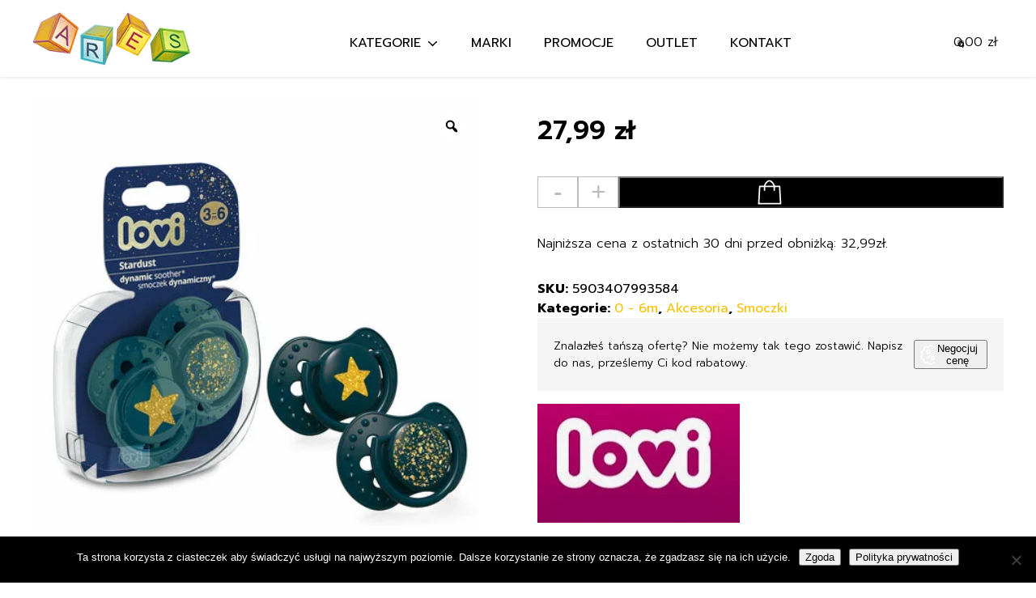

--- FILE ---
content_type: text/html; charset=UTF-8
request_url: https://centrumdziecieceares.pl/product/lovi-smoczek-silikonowy-dynamiczny-3-6m-2-szt-stardust-green/
body_size: 26373
content:
<!doctype html>
<html lang="pl-PL">

<head>
    <!-- <meta http-equiv="Content-Security-Policy" content="default-src 'none'; font-src fonts.gstatic.com;style-src 'self' 'unsafe-inline' fonts.googleapis.com; script-src 'self'; base-uri 'self'; connect-src 'self'; child-src 'self'; form-action 'self'; frame-ancestors 'none'; img-src 'self'; media-src 'self'; object-src 'none';"> -->
    <meta charset="UTF-8">
    <meta name="viewport" content="width=device-width, initial-scale=1.0">
    <meta name="Piotr Kubicki webtec.pl" content="WEBTEC.pl">

    <!-- DNS Prefetching przyspiesza działanie strony -->
    <link rel="dns-prefetch" href="https://cdnjs.cloudflare.com" />
    <link rel="dns-prefetch" href="https://fonts.googleapis.com" />
    <!-- do włączenia jak będą ffaktycznie uzywane. Dla facebooka trzeba dodać dodatkowe
        <link rel="dns-prefetch" href="https://www.googletagmanager.com" />
        <link rel="dns-prefetch" href="https://www.google-analytics.com" />
    -->

    <!-- Google fonts -->
    <link media="print" onload="this.onload=null;this.removeAttribute('media');" rel="preconnect" href="https://fonts.googleapis.com">
    <link media="print" onload="this.onload=null;this.removeAttribute('media');" rel="preconnect" href="https://fonts.gstatic.com" crossorigin>
    <link media="print" onload="this.onload=null;this.removeAttribute('media');" href="https://fonts.googleapis.com/css2?family=Prompt:ital,wght@0,100;0,200;0,300;0,400;0,500;0,600;0,700;0,800;0,900;1,100;1,200;1,300;1,400;1,500;1,600;1,700;1,800;1,900&display=swap" rel="stylesheet">

    <meta name="theme-color" content="#1c4587" >
    
    <!-- KODY WORDPRESSA NAGŁÓWEK START-->
    <meta name='robots' content='index, follow, max-image-preview:large, max-snippet:-1, max-video-preview:-1' />
	<style>img:is([sizes="auto" i], [sizes^="auto," i]) { contain-intrinsic-size: 3000px 1500px }</style>
	<script>window._wca = window._wca || [];</script>

	<!-- This site is optimized with the Yoast SEO plugin v26.8 - https://yoast.com/product/yoast-seo-wordpress/ -->
	<title>LOVI Smoczek silikonowy dynamiczny 3-6m 2 szt Stardust green -</title>
	<meta name="description" content="LOVI Smoczek silikonowy dynamiczny 3-6m 2 szt Stardust green" />
	<link rel="canonical" href="https://centrumdziecieceares.pl/product/lovi-smoczek-silikonowy-dynamiczny-3-6m-2-szt-stardust-green/" />
	<meta property="og:locale" content="pl_PL" />
	<meta property="og:type" content="article" />
	<meta property="og:title" content="LOVI Smoczek silikonowy dynamiczny 3-6m 2 szt Stardust green -" />
	<meta property="og:description" content="LOVI Smoczek silikonowy dynamiczny 3-6m 2 szt Stardust green" />
	<meta property="og:url" content="https://centrumdziecieceares.pl/product/lovi-smoczek-silikonowy-dynamiczny-3-6m-2-szt-stardust-green/" />
	<meta property="og:site_name" content="Ares Kielce" />
	<meta property="article:publisher" content="https://www.facebook.com/people/Centrum-Dziecice-Ares/100064667770505/" />
	<meta property="article:modified_time" content="2024-09-18T14:23:16+00:00" />
	<meta property="og:image" content="https://centrumdziecieceares.pl/wp-content/uploads/2021/12/lovi-smoczki-stardust-green.3-6.j.jpg" />
	<meta property="og:image:width" content="450" />
	<meta property="og:image:height" content="450" />
	<meta property="og:image:type" content="image/jpeg" />
	<script type="application/ld+json" class="yoast-schema-graph">{"@context":"https://schema.org","@graph":[{"@type":["WebPage","ItemPage"],"@id":"https://centrumdziecieceares.pl/product/lovi-smoczek-silikonowy-dynamiczny-3-6m-2-szt-stardust-green/","url":"https://centrumdziecieceares.pl/product/lovi-smoczek-silikonowy-dynamiczny-3-6m-2-szt-stardust-green/","name":"LOVI Smoczek silikonowy dynamiczny 3-6m 2 szt Stardust green -","isPartOf":{"@id":"https://centrumdziecieceares.pl/#website"},"primaryImageOfPage":{"@id":"https://centrumdziecieceares.pl/product/lovi-smoczek-silikonowy-dynamiczny-3-6m-2-szt-stardust-green/#primaryimage"},"image":{"@id":"https://centrumdziecieceares.pl/product/lovi-smoczek-silikonowy-dynamiczny-3-6m-2-szt-stardust-green/#primaryimage"},"thumbnailUrl":"https://centrumdziecieceares.pl/wp-content/uploads/2021/12/lovi-smoczki-stardust-green.3-6.j.jpg","datePublished":"2021-12-21T13:10:16+00:00","dateModified":"2024-09-18T14:23:16+00:00","description":"LOVI Smoczek silikonowy dynamiczny 3-6m 2 szt Stardust green","breadcrumb":{"@id":"https://centrumdziecieceares.pl/product/lovi-smoczek-silikonowy-dynamiczny-3-6m-2-szt-stardust-green/#breadcrumb"},"inLanguage":"pl-PL","potentialAction":[{"@type":"ReadAction","target":["https://centrumdziecieceares.pl/product/lovi-smoczek-silikonowy-dynamiczny-3-6m-2-szt-stardust-green/"]}]},{"@type":"ImageObject","inLanguage":"pl-PL","@id":"https://centrumdziecieceares.pl/product/lovi-smoczek-silikonowy-dynamiczny-3-6m-2-szt-stardust-green/#primaryimage","url":"https://centrumdziecieceares.pl/wp-content/uploads/2021/12/lovi-smoczki-stardust-green.3-6.j.jpg","contentUrl":"https://centrumdziecieceares.pl/wp-content/uploads/2021/12/lovi-smoczki-stardust-green.3-6.j.jpg","width":450,"height":450},{"@type":"BreadcrumbList","@id":"https://centrumdziecieceares.pl/product/lovi-smoczek-silikonowy-dynamiczny-3-6m-2-szt-stardust-green/#breadcrumb","itemListElement":[{"@type":"ListItem","position":1,"name":"Strona główna","item":"https://centrumdziecieceares.pl/"},{"@type":"ListItem","position":2,"name":"Sklep","item":"https://centrumdziecieceares.pl/shop/"},{"@type":"ListItem","position":3,"name":"LOVI Smoczek silikonowy dynamiczny 3-6m 2 szt Stardust green"}]},{"@type":"WebSite","@id":"https://centrumdziecieceares.pl/#website","url":"https://centrumdziecieceares.pl/","name":"Ares Kielce","description":"Centrum Dziecięce Ares Kielce","publisher":{"@id":"https://centrumdziecieceares.pl/#organization"},"potentialAction":[{"@type":"SearchAction","target":{"@type":"EntryPoint","urlTemplate":"https://centrumdziecieceares.pl/?s={search_term_string}"},"query-input":{"@type":"PropertyValueSpecification","valueRequired":true,"valueName":"search_term_string"}}],"inLanguage":"pl-PL"},{"@type":"Organization","@id":"https://centrumdziecieceares.pl/#organization","name":"Ares Kielce","url":"https://centrumdziecieceares.pl/","logo":{"@type":"ImageObject","inLanguage":"pl-PL","@id":"https://centrumdziecieceares.pl/#/schema/logo/image/","url":"https://centrumdziecieceares.pl/wp-content/uploads/2024/09/ares-logo_m.webp","contentUrl":"https://centrumdziecieceares.pl/wp-content/uploads/2024/09/ares-logo_m.webp","width":230,"height":78,"caption":"Ares Kielce"},"image":{"@id":"https://centrumdziecieceares.pl/#/schema/logo/image/"},"sameAs":["https://www.facebook.com/people/Centrum-Dziecice-Ares/100064667770505/"]}]}</script>
	<!-- / Yoast SEO plugin. -->


<link rel='dns-prefetch' href='//cdnjs.cloudflare.com' />
<link rel='dns-prefetch' href='//stats.wp.com' />
<link rel='dns-prefetch' href='//www.googletagmanager.com' />

<link rel='stylesheet' id='wp-block-library-css' href='https://centrumdziecieceares.pl/wp-includes/css/dist/block-library/style.min.css?ver=6.8.3' type='text/css' media='all' />
<style id='classic-theme-styles-inline-css' type='text/css'>
/*! This file is auto-generated */
.wp-block-button__link{color:#fff;background-color:#32373c;border-radius:9999px;box-shadow:none;text-decoration:none;padding:calc(.667em + 2px) calc(1.333em + 2px);font-size:1.125em}.wp-block-file__button{background:#32373c;color:#fff;text-decoration:none}
</style>
<link rel='stylesheet' id='wp-components-css' href='https://centrumdziecieceares.pl/wp-includes/css/dist/components/style.min.css?ver=6.8.3' type='text/css' media='all' />
<link rel='stylesheet' id='wp-preferences-css' href='https://centrumdziecieceares.pl/wp-includes/css/dist/preferences/style.min.css?ver=6.8.3' type='text/css' media='all' />
<link rel='stylesheet' id='wp-block-editor-css' href='https://centrumdziecieceares.pl/wp-includes/css/dist/block-editor/style.min.css?ver=6.8.3' type='text/css' media='all' />
<link rel='stylesheet' id='popup-maker-block-library-style-css' href='https://centrumdziecieceares.pl/wp-content/plugins/popup-maker/dist/packages/block-library-style.css?ver=dbea705cfafe089d65f1' type='text/css' media='all' />
<link rel='stylesheet' id='mediaelement-css' href='https://centrumdziecieceares.pl/wp-includes/js/mediaelement/mediaelementplayer-legacy.min.css?ver=4.2.17' type='text/css' media='all' />
<link rel='stylesheet' id='wp-mediaelement-css' href='https://centrumdziecieceares.pl/wp-includes/js/mediaelement/wp-mediaelement.min.css?ver=6.8.3' type='text/css' media='all' />
<style id='jetpack-sharing-buttons-style-inline-css' type='text/css'>
.jetpack-sharing-buttons__services-list{display:flex;flex-direction:row;flex-wrap:wrap;gap:0;list-style-type:none;margin:5px;padding:0}.jetpack-sharing-buttons__services-list.has-small-icon-size{font-size:12px}.jetpack-sharing-buttons__services-list.has-normal-icon-size{font-size:16px}.jetpack-sharing-buttons__services-list.has-large-icon-size{font-size:24px}.jetpack-sharing-buttons__services-list.has-huge-icon-size{font-size:36px}@media print{.jetpack-sharing-buttons__services-list{display:none!important}}.editor-styles-wrapper .wp-block-jetpack-sharing-buttons{gap:0;padding-inline-start:0}ul.jetpack-sharing-buttons__services-list.has-background{padding:1.25em 2.375em}
</style>
<style id='global-styles-inline-css' type='text/css'>
:root{--wp--preset--aspect-ratio--square: 1;--wp--preset--aspect-ratio--4-3: 4/3;--wp--preset--aspect-ratio--3-4: 3/4;--wp--preset--aspect-ratio--3-2: 3/2;--wp--preset--aspect-ratio--2-3: 2/3;--wp--preset--aspect-ratio--16-9: 16/9;--wp--preset--aspect-ratio--9-16: 9/16;--wp--preset--color--black: #000000;--wp--preset--color--cyan-bluish-gray: #abb8c3;--wp--preset--color--white: #ffffff;--wp--preset--color--pale-pink: #f78da7;--wp--preset--color--vivid-red: #cf2e2e;--wp--preset--color--luminous-vivid-orange: #ff6900;--wp--preset--color--luminous-vivid-amber: #fcb900;--wp--preset--color--light-green-cyan: #7bdcb5;--wp--preset--color--vivid-green-cyan: #00d084;--wp--preset--color--pale-cyan-blue: #8ed1fc;--wp--preset--color--vivid-cyan-blue: #0693e3;--wp--preset--color--vivid-purple: #9b51e0;--wp--preset--gradient--vivid-cyan-blue-to-vivid-purple: linear-gradient(135deg,rgba(6,147,227,1) 0%,rgb(155,81,224) 100%);--wp--preset--gradient--light-green-cyan-to-vivid-green-cyan: linear-gradient(135deg,rgb(122,220,180) 0%,rgb(0,208,130) 100%);--wp--preset--gradient--luminous-vivid-amber-to-luminous-vivid-orange: linear-gradient(135deg,rgba(252,185,0,1) 0%,rgba(255,105,0,1) 100%);--wp--preset--gradient--luminous-vivid-orange-to-vivid-red: linear-gradient(135deg,rgba(255,105,0,1) 0%,rgb(207,46,46) 100%);--wp--preset--gradient--very-light-gray-to-cyan-bluish-gray: linear-gradient(135deg,rgb(238,238,238) 0%,rgb(169,184,195) 100%);--wp--preset--gradient--cool-to-warm-spectrum: linear-gradient(135deg,rgb(74,234,220) 0%,rgb(151,120,209) 20%,rgb(207,42,186) 40%,rgb(238,44,130) 60%,rgb(251,105,98) 80%,rgb(254,248,76) 100%);--wp--preset--gradient--blush-light-purple: linear-gradient(135deg,rgb(255,206,236) 0%,rgb(152,150,240) 100%);--wp--preset--gradient--blush-bordeaux: linear-gradient(135deg,rgb(254,205,165) 0%,rgb(254,45,45) 50%,rgb(107,0,62) 100%);--wp--preset--gradient--luminous-dusk: linear-gradient(135deg,rgb(255,203,112) 0%,rgb(199,81,192) 50%,rgb(65,88,208) 100%);--wp--preset--gradient--pale-ocean: linear-gradient(135deg,rgb(255,245,203) 0%,rgb(182,227,212) 50%,rgb(51,167,181) 100%);--wp--preset--gradient--electric-grass: linear-gradient(135deg,rgb(202,248,128) 0%,rgb(113,206,126) 100%);--wp--preset--gradient--midnight: linear-gradient(135deg,rgb(2,3,129) 0%,rgb(40,116,252) 100%);--wp--preset--font-size--small: 13px;--wp--preset--font-size--medium: 20px;--wp--preset--font-size--large: 36px;--wp--preset--font-size--x-large: 42px;--wp--preset--spacing--20: 0.44rem;--wp--preset--spacing--30: 0.67rem;--wp--preset--spacing--40: 1rem;--wp--preset--spacing--50: 1.5rem;--wp--preset--spacing--60: 2.25rem;--wp--preset--spacing--70: 3.38rem;--wp--preset--spacing--80: 5.06rem;--wp--preset--shadow--natural: 6px 6px 9px rgba(0, 0, 0, 0.2);--wp--preset--shadow--deep: 12px 12px 50px rgba(0, 0, 0, 0.4);--wp--preset--shadow--sharp: 6px 6px 0px rgba(0, 0, 0, 0.2);--wp--preset--shadow--outlined: 6px 6px 0px -3px rgba(255, 255, 255, 1), 6px 6px rgba(0, 0, 0, 1);--wp--preset--shadow--crisp: 6px 6px 0px rgba(0, 0, 0, 1);}:where(.is-layout-flex){gap: 0.5em;}:where(.is-layout-grid){gap: 0.5em;}body .is-layout-flex{display: flex;}.is-layout-flex{flex-wrap: wrap;align-items: center;}.is-layout-flex > :is(*, div){margin: 0;}body .is-layout-grid{display: grid;}.is-layout-grid > :is(*, div){margin: 0;}:where(.wp-block-columns.is-layout-flex){gap: 2em;}:where(.wp-block-columns.is-layout-grid){gap: 2em;}:where(.wp-block-post-template.is-layout-flex){gap: 1.25em;}:where(.wp-block-post-template.is-layout-grid){gap: 1.25em;}.has-black-color{color: var(--wp--preset--color--black) !important;}.has-cyan-bluish-gray-color{color: var(--wp--preset--color--cyan-bluish-gray) !important;}.has-white-color{color: var(--wp--preset--color--white) !important;}.has-pale-pink-color{color: var(--wp--preset--color--pale-pink) !important;}.has-vivid-red-color{color: var(--wp--preset--color--vivid-red) !important;}.has-luminous-vivid-orange-color{color: var(--wp--preset--color--luminous-vivid-orange) !important;}.has-luminous-vivid-amber-color{color: var(--wp--preset--color--luminous-vivid-amber) !important;}.has-light-green-cyan-color{color: var(--wp--preset--color--light-green-cyan) !important;}.has-vivid-green-cyan-color{color: var(--wp--preset--color--vivid-green-cyan) !important;}.has-pale-cyan-blue-color{color: var(--wp--preset--color--pale-cyan-blue) !important;}.has-vivid-cyan-blue-color{color: var(--wp--preset--color--vivid-cyan-blue) !important;}.has-vivid-purple-color{color: var(--wp--preset--color--vivid-purple) !important;}.has-black-background-color{background-color: var(--wp--preset--color--black) !important;}.has-cyan-bluish-gray-background-color{background-color: var(--wp--preset--color--cyan-bluish-gray) !important;}.has-white-background-color{background-color: var(--wp--preset--color--white) !important;}.has-pale-pink-background-color{background-color: var(--wp--preset--color--pale-pink) !important;}.has-vivid-red-background-color{background-color: var(--wp--preset--color--vivid-red) !important;}.has-luminous-vivid-orange-background-color{background-color: var(--wp--preset--color--luminous-vivid-orange) !important;}.has-luminous-vivid-amber-background-color{background-color: var(--wp--preset--color--luminous-vivid-amber) !important;}.has-light-green-cyan-background-color{background-color: var(--wp--preset--color--light-green-cyan) !important;}.has-vivid-green-cyan-background-color{background-color: var(--wp--preset--color--vivid-green-cyan) !important;}.has-pale-cyan-blue-background-color{background-color: var(--wp--preset--color--pale-cyan-blue) !important;}.has-vivid-cyan-blue-background-color{background-color: var(--wp--preset--color--vivid-cyan-blue) !important;}.has-vivid-purple-background-color{background-color: var(--wp--preset--color--vivid-purple) !important;}.has-black-border-color{border-color: var(--wp--preset--color--black) !important;}.has-cyan-bluish-gray-border-color{border-color: var(--wp--preset--color--cyan-bluish-gray) !important;}.has-white-border-color{border-color: var(--wp--preset--color--white) !important;}.has-pale-pink-border-color{border-color: var(--wp--preset--color--pale-pink) !important;}.has-vivid-red-border-color{border-color: var(--wp--preset--color--vivid-red) !important;}.has-luminous-vivid-orange-border-color{border-color: var(--wp--preset--color--luminous-vivid-orange) !important;}.has-luminous-vivid-amber-border-color{border-color: var(--wp--preset--color--luminous-vivid-amber) !important;}.has-light-green-cyan-border-color{border-color: var(--wp--preset--color--light-green-cyan) !important;}.has-vivid-green-cyan-border-color{border-color: var(--wp--preset--color--vivid-green-cyan) !important;}.has-pale-cyan-blue-border-color{border-color: var(--wp--preset--color--pale-cyan-blue) !important;}.has-vivid-cyan-blue-border-color{border-color: var(--wp--preset--color--vivid-cyan-blue) !important;}.has-vivid-purple-border-color{border-color: var(--wp--preset--color--vivid-purple) !important;}.has-vivid-cyan-blue-to-vivid-purple-gradient-background{background: var(--wp--preset--gradient--vivid-cyan-blue-to-vivid-purple) !important;}.has-light-green-cyan-to-vivid-green-cyan-gradient-background{background: var(--wp--preset--gradient--light-green-cyan-to-vivid-green-cyan) !important;}.has-luminous-vivid-amber-to-luminous-vivid-orange-gradient-background{background: var(--wp--preset--gradient--luminous-vivid-amber-to-luminous-vivid-orange) !important;}.has-luminous-vivid-orange-to-vivid-red-gradient-background{background: var(--wp--preset--gradient--luminous-vivid-orange-to-vivid-red) !important;}.has-very-light-gray-to-cyan-bluish-gray-gradient-background{background: var(--wp--preset--gradient--very-light-gray-to-cyan-bluish-gray) !important;}.has-cool-to-warm-spectrum-gradient-background{background: var(--wp--preset--gradient--cool-to-warm-spectrum) !important;}.has-blush-light-purple-gradient-background{background: var(--wp--preset--gradient--blush-light-purple) !important;}.has-blush-bordeaux-gradient-background{background: var(--wp--preset--gradient--blush-bordeaux) !important;}.has-luminous-dusk-gradient-background{background: var(--wp--preset--gradient--luminous-dusk) !important;}.has-pale-ocean-gradient-background{background: var(--wp--preset--gradient--pale-ocean) !important;}.has-electric-grass-gradient-background{background: var(--wp--preset--gradient--electric-grass) !important;}.has-midnight-gradient-background{background: var(--wp--preset--gradient--midnight) !important;}.has-small-font-size{font-size: var(--wp--preset--font-size--small) !important;}.has-medium-font-size{font-size: var(--wp--preset--font-size--medium) !important;}.has-large-font-size{font-size: var(--wp--preset--font-size--large) !important;}.has-x-large-font-size{font-size: var(--wp--preset--font-size--x-large) !important;}
:where(.wp-block-post-template.is-layout-flex){gap: 1.25em;}:where(.wp-block-post-template.is-layout-grid){gap: 1.25em;}
:where(.wp-block-columns.is-layout-flex){gap: 2em;}:where(.wp-block-columns.is-layout-grid){gap: 2em;}
:root :where(.wp-block-pullquote){font-size: 1.5em;line-height: 1.6;}
</style>
<link rel='stylesheet' id='contact-form-7-css' href='https://centrumdziecieceares.pl/wp-content/plugins/contact-form-7/includes/css/styles.css?ver=6.1.4' type='text/css' media='all' />
<link rel='stylesheet' id='cookie-notice-front-css' href='https://centrumdziecieceares.pl/wp-content/plugins/cookie-notice/css/front.min.css?ver=2.5.11' type='text/css' media='all' />
<link rel='stylesheet' id='photoswipe-css' href='https://centrumdziecieceares.pl/wp-content/plugins/woocommerce/assets/css/photoswipe/photoswipe.min.css?ver=10.3.7' type='text/css' media='all' />
<link rel='stylesheet' id='photoswipe-default-skin-css' href='https://centrumdziecieceares.pl/wp-content/plugins/woocommerce/assets/css/photoswipe/default-skin/default-skin.min.css?ver=10.3.7' type='text/css' media='all' />
<link rel='stylesheet' id='woocommerce-layout-css' href='https://centrumdziecieceares.pl/wp-content/plugins/woocommerce/assets/css/woocommerce-layout.css?ver=10.3.7' type='text/css' media='all' />
<style id='woocommerce-layout-inline-css' type='text/css'>

	.infinite-scroll .woocommerce-pagination {
		display: none;
	}
</style>
<link rel='stylesheet' id='woocommerce-smallscreen-css' href='https://centrumdziecieceares.pl/wp-content/plugins/woocommerce/assets/css/woocommerce-smallscreen.css?ver=10.3.7' type='text/css' media='only screen and (max-width: 768px)' />
<link rel='stylesheet' id='woocommerce-general-css' href='https://centrumdziecieceares.pl/wp-content/plugins/woocommerce/assets/css/woocommerce.css?ver=10.3.7' type='text/css' media='all' />
<style id='woocommerce-inline-inline-css' type='text/css'>
.woocommerce form .form-row .required { visibility: visible; }
</style>
<link rel='stylesheet' id='swiper-css' href='https://centrumdziecieceares.pl/wp-content/plugins/woo-product-variation-gallery/assets/css/swiper-bundle.min.css?ver=8.4.5' type='text/css' media='all' />
<link rel='stylesheet' id='dashicons-css' href='https://centrumdziecieceares.pl/wp-includes/css/dashicons.min.css?ver=6.8.3' type='text/css' media='all' />
<link rel='stylesheet' id='rtwpvg-css' href='https://centrumdziecieceares.pl/wp-content/plugins/woo-product-variation-gallery/assets/css/rtwpvg.min.css?ver=1769798888' type='text/css' media='all' />
<style id='rtwpvg-inline-css' type='text/css'>
		
			:root {
				--rtwpvg-thumbnail-gap: 0px;
				--rtwpvg-gallery-margin-bottom: 30px;
			}
							.rtwpvg-images .rtwpvg-wrapper.loading-rtwpvg::after {
					background: url('https://centrumdziecieceares.pl/wp-content/plugins/woo-product-variation-gallery/assets/images/ajax-loader.gif') no-repeat center center;;
				}
						/* Large Screen / Default Width */
			.rtwpvg-images {
				max-width: 46%;
				width: 100%;
				float: none;
			}

			/* MD, Desktops */
			
			/* SM Devices, Tablets */
						@media only screen and (max-width: 768px) {
				.rtwpvg-images {
					max-width: 100% !important;
				}
			}

			
			/* XSM Devices, Phones */
						@media only screen and (max-width: 480px) {
				.rtwpvg-images {
					max-width: 100% !important;
				}
			}
			
					
		
</style>
<link rel='stylesheet' id='brands-styles-css' href='https://centrumdziecieceares.pl/wp-content/plugins/woocommerce/assets/css/brands.css?ver=10.3.7' type='text/css' media='all' />
<link rel='stylesheet' id='glightbox-css' href='https://cdnjs.cloudflare.com/ajax/libs/glightbox/3.2.0/css/glightbox.min.css?ver=3.2.0' type='text/css' media='all' />
<link rel='stylesheet' id='slick-css' href='https://cdnjs.cloudflare.com/ajax/libs/slick-carousel/1.9.0/slick.min.css?ver=1.9.0' type='text/css' media='all'  integrity="sha512-yHknP1/AwR+yx26cB1y0cjvQUMvEa2PFzt1c9LlS4pRQ5NOTZFWbhBig+X9G9eYW/8m0/4OXNx8pxJ6z57x0dw==" crossorigin="anonymous" />
<link rel='stylesheet' id='slick-theme-css' href='https://cdnjs.cloudflare.com/ajax/libs/slick-carousel/1.9.0/slick-theme.min.css?ver=1.9.0' type='text/css' media='all'  integrity="sha512-17EgCFERpgZKcm0j0fEq1YCJuyAWdz9KUtv1EjVuaOz8pDnh/0nZxmU6BBXwaaxqoi9PQXnRWqlcDB027hgv9A==" crossorigin="anonymous" />
<link rel='stylesheet' id='main_css-css' href='https://centrumdziecieceares.pl/wp-content/themes/webtec-business-v3.2/style.css?ver=6.8.3' type='text/css' media='all' />
<link rel='stylesheet' id='pwb-styles-frontend-css' href='https://centrumdziecieceares.pl/wp-content/plugins/perfect-woocommerce-brands/build/frontend/css/style.css?ver=3.6.8' type='text/css' media='all' />
<link rel='stylesheet' id='popup-maker-site-css' href='//centrumdziecieceares.pl/wp-content/uploads/pum/pum-site-styles.css?generated=1755161725&#038;ver=1.21.5' type='text/css' media='all' />
<script type="text/javascript" id="cookie-notice-front-js-before">
/* <![CDATA[ */
var cnArgs = {"ajaxUrl":"https:\/\/centrumdziecieceares.pl\/wp-admin\/admin-ajax.php","nonce":"f3e7237824","hideEffect":"fade","position":"bottom","onScroll":false,"onScrollOffset":100,"onClick":false,"cookieName":"cookie_notice_accepted","cookieTime":2592000,"cookieTimeRejected":2592000,"globalCookie":false,"redirection":false,"cache":true,"revokeCookies":false,"revokeCookiesOpt":"automatic"};
/* ]]> */
</script>
<script type="text/javascript" src="https://centrumdziecieceares.pl/wp-content/plugins/cookie-notice/js/front.min.js?ver=2.5.11" id="cookie-notice-front-js"></script>
<script type="text/javascript" src="https://centrumdziecieceares.pl/wp-includes/js/jquery/jquery.min.js?ver=3.7.1" id="jquery-core-js"></script>
<script type="text/javascript" src="https://centrumdziecieceares.pl/wp-includes/js/jquery/jquery-migrate.min.js?ver=3.4.1" id="jquery-migrate-js"></script>
<script type="text/javascript" src="https://centrumdziecieceares.pl/wp-content/plugins/woocommerce/assets/js/jquery-blockui/jquery.blockUI.min.js?ver=2.7.0-wc.10.3.7" id="wc-jquery-blockui-js" data-wp-strategy="defer"></script>
<script type="text/javascript" id="wc-add-to-cart-js-extra">
/* <![CDATA[ */
var wc_add_to_cart_params = {"ajax_url":"\/wp-admin\/admin-ajax.php","wc_ajax_url":"\/?wc-ajax=%%endpoint%%","i18n_view_cart":"Zobacz koszyk","cart_url":"https:\/\/centrumdziecieceares.pl\/cart\/","is_cart":"","cart_redirect_after_add":"no"};
/* ]]> */
</script>
<script type="text/javascript" src="https://centrumdziecieceares.pl/wp-content/plugins/woocommerce/assets/js/frontend/add-to-cart.min.js?ver=10.3.7" id="wc-add-to-cart-js" defer="defer" data-wp-strategy="defer"></script>
<script type="text/javascript" src="https://centrumdziecieceares.pl/wp-content/plugins/woocommerce/assets/js/zoom/jquery.zoom.min.js?ver=1.7.21-wc.10.3.7" id="wc-zoom-js" defer="defer" data-wp-strategy="defer"></script>
<script type="text/javascript" src="https://centrumdziecieceares.pl/wp-content/plugins/woocommerce/assets/js/flexslider/jquery.flexslider.min.js?ver=2.7.2-wc.10.3.7" id="wc-flexslider-js" defer="defer" data-wp-strategy="defer"></script>
<script type="text/javascript" src="https://centrumdziecieceares.pl/wp-content/plugins/woocommerce/assets/js/photoswipe/photoswipe.min.js?ver=4.1.1-wc.10.3.7" id="wc-photoswipe-js" defer="defer" data-wp-strategy="defer"></script>
<script type="text/javascript" src="https://centrumdziecieceares.pl/wp-content/plugins/woocommerce/assets/js/photoswipe/photoswipe-ui-default.min.js?ver=4.1.1-wc.10.3.7" id="wc-photoswipe-ui-default-js" defer="defer" data-wp-strategy="defer"></script>
<script type="text/javascript" id="wc-single-product-js-extra">
/* <![CDATA[ */
var wc_single_product_params = {"i18n_required_rating_text":"Prosz\u0119 wybra\u0107 ocen\u0119","i18n_rating_options":["1 z 5 gwiazdek","2 z 5 gwiazdek","3 z 5 gwiazdek","4 z 5 gwiazdek","5 z 5 gwiazdek"],"i18n_product_gallery_trigger_text":"Wy\u015bwietl pe\u0142noekranow\u0105 galeri\u0119 obrazk\u00f3w","review_rating_required":"yes","flexslider":{"rtl":false,"animation":"slide","smoothHeight":true,"directionNav":true,"controlNav":"thumbnails","slideshow":true,"animationSpeed":2000,"animationLoop":true,"allowOneSlide":false},"zoom_enabled":"1","zoom_options":[],"photoswipe_enabled":"1","photoswipe_options":{"shareEl":false,"closeOnScroll":false,"history":false,"hideAnimationDuration":0,"showAnimationDuration":0},"flexslider_enabled":"1"};
/* ]]> */
</script>
<script type="text/javascript" src="https://centrumdziecieceares.pl/wp-content/plugins/woocommerce/assets/js/frontend/single-product.min.js?ver=10.3.7" id="wc-single-product-js" defer="defer" data-wp-strategy="defer"></script>
<script type="text/javascript" src="https://centrumdziecieceares.pl/wp-content/plugins/woocommerce/assets/js/js-cookie/js.cookie.min.js?ver=2.1.4-wc.10.3.7" id="wc-js-cookie-js" data-wp-strategy="defer"></script>
<script type="text/javascript" src="https://stats.wp.com/s-202605.js" id="woocommerce-analytics-js" defer="defer" data-wp-strategy="defer"></script>

<!-- Fragment znacznika Google (gtag.js) dodany przez Site Kit -->
<!-- Fragment Google Analytics dodany przez Site Kit -->
<script type="text/javascript" src="https://www.googletagmanager.com/gtag/js?id=GT-TNL39NF" id="google_gtagjs-js" async></script>
<script type="text/javascript" id="google_gtagjs-js-after">
/* <![CDATA[ */
window.dataLayer = window.dataLayer || [];function gtag(){dataLayer.push(arguments);}
gtag("set","linker",{"domains":["centrumdziecieceares.pl"]});
gtag("js", new Date());
gtag("set", "developer_id.dZTNiMT", true);
gtag("config", "GT-TNL39NF");
 window._googlesitekit = window._googlesitekit || {}; window._googlesitekit.throttledEvents = []; window._googlesitekit.gtagEvent = (name, data) => { var key = JSON.stringify( { name, data } ); if ( !! window._googlesitekit.throttledEvents[ key ] ) { return; } window._googlesitekit.throttledEvents[ key ] = true; setTimeout( () => { delete window._googlesitekit.throttledEvents[ key ]; }, 5 ); gtag( "event", name, { ...data, event_source: "site-kit" } ); }; 
/* ]]> */
</script>
<link rel="https://api.w.org/" href="https://centrumdziecieceares.pl/wp-json/" /><link rel="alternate" title="JSON" type="application/json" href="https://centrumdziecieceares.pl/wp-json/wp/v2/product/11100" /><link rel="alternate" title="oEmbed (JSON)" type="application/json+oembed" href="https://centrumdziecieceares.pl/wp-json/oembed/1.0/embed?url=https%3A%2F%2Fcentrumdziecieceares.pl%2Fproduct%2Flovi-smoczek-silikonowy-dynamiczny-3-6m-2-szt-stardust-green%2F" />
<link rel="alternate" title="oEmbed (XML)" type="text/xml+oembed" href="https://centrumdziecieceares.pl/wp-json/oembed/1.0/embed?url=https%3A%2F%2Fcentrumdziecieceares.pl%2Fproduct%2Flovi-smoczek-silikonowy-dynamiczny-3-6m-2-szt-stardust-green%2F&#038;format=xml" />
<meta name="generator" content="Site Kit by Google 1.171.0" />	<style>img#wpstats{display:none}</style>
			<noscript><style>.woocommerce-product-gallery{ opacity: 1 !important; }</style></noscript>
	<link rel="icon" href="https://centrumdziecieceares.pl/wp-content/uploads/2024/09/ares-logo_m.webp" sizes="32x32" />
<link rel="icon" href="https://centrumdziecieceares.pl/wp-content/uploads/2024/09/ares-logo_m.webp" sizes="192x192" />
<link rel="apple-touch-icon" href="https://centrumdziecieceares.pl/wp-content/uploads/2024/09/ares-logo_m.webp" />
<meta name="msapplication-TileImage" content="https://centrumdziecieceares.pl/wp-content/uploads/2024/09/ares-logo_m.webp" />
		<style type="text/css" id="wp-custom-css">
			#wbt-body ul.products li a span.soldout, #wbt-body div.product span.soldout{
	display:none;
}		</style>
		    <!-- KODY WORDPRESSA NAGŁÓWEK END-->

</head>

</html>

<body id="wbt-body" class="wp-singular product-template-default single single-product postid-11100 wp-custom-logo wp-theme-webtec-business-v32 theme-webtec-business-v3.2 cookies-not-set woocommerce woocommerce-page woocommerce-no-js rtwpvg" >

<!-- Na potrzeby oprogramowania dopasowującego artykuły na bazie oglądanych przez uytkownika kod w pliku functions_notinstaled.php -->
<!-- Podgląd jak to działa na tej stronie: https://template.webtec.pl/strona-z-artykulami-dopasowanymi/ -->
    <input type="hidden" id="article-id" value="11100">
<!-- END -->

<header id="wbt-top-bar">
    <nav id="wbt-main-menu">
        <side id="wbt-logo">
            <a href="https://centrumdziecieceares.pl/" class="custom-logo-link" rel="home"><img width="230" height="78" src="https://centrumdziecieceares.pl/wp-content/uploads/2024/09/ares-logo_m.webp" class="custom-logo" alt="Ares Kielce" decoding="async" /></a>        </side>

                    <div class="wbt-all-menu-wrap">
                
        
        <div class="menu-main-menu-container"><ul id="menu-main-menu" class="main-menu"><li id="menu-item-41" class="menu-item menu-item-type-custom menu-item-object-custom menu-item-has-children menu-item-41"><a>Kategorie</a>
<ul class="sub-menu">
	<li id="menu-item-126" class="menu-item menu-item-type-taxonomy menu-item-object-product_cat menu-item-has-children menu-item-126"><a href="https://centrumdziecieceares.pl/product-category/wozki-dzieciece/">Wózki dziecięce</a>
	<ul class="sub-menu">
		<li id="menu-item-838" class="menu-item menu-item-type-taxonomy menu-item-object-product_cat menu-item-838"><a href="https://centrumdziecieceares.pl/product-category/wozki-dzieciece/wozki-blizniacze/">Wózki bliźniacze</a></li>
		<li id="menu-item-839" class="menu-item menu-item-type-taxonomy menu-item-object-product_cat menu-item-839"><a href="https://centrumdziecieceares.pl/product-category/wozki-dzieciece/wozki-spacerowe/">Wózki spacerowe</a></li>
		<li id="menu-item-840" class="menu-item menu-item-type-taxonomy menu-item-object-product_cat menu-item-840"><a href="https://centrumdziecieceares.pl/product-category/wozki-dzieciece/wozki-wielofunkcyjne/">Wózki wielofunkcyjne</a></li>
	</ul>
</li>
	<li id="menu-item-121" class="menu-item menu-item-type-taxonomy menu-item-object-product_cat menu-item-has-children menu-item-121"><a href="https://centrumdziecieceares.pl/product-category/foteliki-samochodowe/">Foteliki samochodowe</a>
	<ul class="sub-menu">
		<li id="menu-item-829" class="menu-item menu-item-type-taxonomy menu-item-object-product_cat menu-item-829"><a href="https://centrumdziecieceares.pl/product-category/foteliki-samochodowe/foteliki-dla-niemowlat/">0-13kg</a></li>
		<li id="menu-item-830" class="menu-item menu-item-type-taxonomy menu-item-object-product_cat menu-item-830"><a href="https://centrumdziecieceares.pl/product-category/foteliki-samochodowe/0-18kg/">0 – 18kg</a></li>
		<li id="menu-item-831" class="menu-item menu-item-type-taxonomy menu-item-object-product_cat menu-item-831"><a href="https://centrumdziecieceares.pl/product-category/foteliki-samochodowe/0-25kg/">0 – 25kg</a></li>
		<li id="menu-item-833" class="menu-item menu-item-type-taxonomy menu-item-object-product_cat menu-item-833"><a href="https://centrumdziecieceares.pl/product-category/foteliki-samochodowe/9-18kg/">9 – 18kg</a></li>
		<li id="menu-item-834" class="menu-item menu-item-type-taxonomy menu-item-object-product_cat menu-item-834"><a href="https://centrumdziecieceares.pl/product-category/foteliki-samochodowe/9-25kg/">9 – 25kg</a></li>
		<li id="menu-item-835" class="menu-item menu-item-type-taxonomy menu-item-object-product_cat menu-item-835"><a href="https://centrumdziecieceares.pl/product-category/foteliki-samochodowe/9-36kg/">9 – 36kg</a></li>
		<li id="menu-item-832" class="menu-item menu-item-type-taxonomy menu-item-object-product_cat menu-item-832"><a href="https://centrumdziecieceares.pl/product-category/foteliki-samochodowe/15-36kg/">15 – 36kg</a></li>
		<li id="menu-item-837" class="menu-item menu-item-type-taxonomy menu-item-object-product_cat menu-item-837"><a href="https://centrumdziecieceares.pl/product-category/foteliki-samochodowe/foteliki-w-zestawach-modulowych/">Foteliki w zestawach modułowych</a></li>
		<li id="menu-item-836" class="menu-item menu-item-type-taxonomy menu-item-object-product_cat menu-item-836"><a href="https://centrumdziecieceares.pl/product-category/foteliki-samochodowe/akcesoria-do-fotelikow/">Akcesoria do fotelików</a></li>
	</ul>
</li>
	<li id="menu-item-127" class="menu-item menu-item-type-taxonomy menu-item-object-product_cat menu-item-has-children menu-item-127"><a href="https://centrumdziecieceares.pl/product-category/zabawki-rowerki-auta/">Zabawki / rowerki / auta</a>
	<ul class="sub-menu">
		<li id="menu-item-846" class="menu-item menu-item-type-taxonomy menu-item-object-product_cat menu-item-846"><a href="https://centrumdziecieceares.pl/product-category/zabawki-rowerki-auta/do-kapieli/">Do kąpieli</a></li>
		<li id="menu-item-847" class="menu-item menu-item-type-taxonomy menu-item-object-product_cat menu-item-847"><a href="https://centrumdziecieceares.pl/product-category/zabawki-rowerki-auta/drewniane/">Drewniane</a></li>
		<li id="menu-item-848" class="menu-item menu-item-type-taxonomy menu-item-object-product_cat menu-item-848"><a href="https://centrumdziecieceares.pl/product-category/zabawki-rowerki-auta/edukacyjne/">Edukacyjne</a></li>
		<li id="menu-item-850" class="menu-item menu-item-type-taxonomy menu-item-object-product_cat menu-item-850"><a href="https://centrumdziecieceares.pl/product-category/zabawki-rowerki-auta/pluszaki/">Pluszaki</a></li>
		<li id="menu-item-851" class="menu-item menu-item-type-taxonomy menu-item-object-product_cat menu-item-851"><a href="https://centrumdziecieceares.pl/product-category/zabawki-rowerki-auta/rowerki/">Rowerki</a></li>
		<li id="menu-item-844" class="menu-item menu-item-type-taxonomy menu-item-object-product_cat menu-item-has-children menu-item-844"><a href="https://centrumdziecieceares.pl/product-category/zabawki-rowerki-auta/auta/">Auta</a>
		<ul class="sub-menu">
			<li id="menu-item-852" class="menu-item menu-item-type-taxonomy menu-item-object-product_cat menu-item-852"><a href="https://centrumdziecieceares.pl/product-category/zabawki-rowerki-auta/auta/na-akumulator/">Na akumulator</a></li>
			<li id="menu-item-849" class="menu-item menu-item-type-taxonomy menu-item-object-product_cat menu-item-849"><a href="https://centrumdziecieceares.pl/product-category/zabawki-rowerki-auta/auta/jezdziki/">Jeździki</a></li>
		</ul>
</li>
		<li id="menu-item-124" class="menu-item menu-item-type-taxonomy menu-item-object-product_cat menu-item-has-children menu-item-124"><a href="https://centrumdziecieceares.pl/product-category/pokoj-dzieciecy/">Pokój dziecięcy</a>
		<ul class="sub-menu">
			<li id="menu-item-131" class="menu-item menu-item-type-taxonomy menu-item-object-product_cat menu-item-131"><a href="https://centrumdziecieceares.pl/product-category/pokoj-dzieciecy/lozeczka-drewniane/">Łóżeczka drewniane</a></li>
			<li id="menu-item-132" class="menu-item menu-item-type-taxonomy menu-item-object-product_cat menu-item-132"><a href="https://centrumdziecieceares.pl/product-category/pokoj-dzieciecy/lozeczka-turystyczne/">Łóżeczka turystyczne</a></li>
			<li id="menu-item-129" class="menu-item menu-item-type-taxonomy menu-item-object-product_cat menu-item-129"><a href="https://centrumdziecieceares.pl/product-category/pokoj-dzieciecy/kojce/">Kojce</a></li>
			<li id="menu-item-130" class="menu-item menu-item-type-taxonomy menu-item-object-product_cat menu-item-130"><a href="https://centrumdziecieceares.pl/product-category/pokoj-dzieciecy/krzeselka/">Krzesełka</a></li>
			<li id="menu-item-1356" class="menu-item menu-item-type-taxonomy menu-item-object-product_cat menu-item-1356"><a href="https://centrumdziecieceares.pl/product-category/pokoj-dzieciecy/lezaczki/">Leżaczki</a></li>
			<li id="menu-item-133" class="menu-item menu-item-type-taxonomy menu-item-object-product_cat menu-item-133"><a href="https://centrumdziecieceares.pl/product-category/pokoj-dzieciecy/materace/">Materace</a></li>
			<li id="menu-item-134" class="menu-item menu-item-type-taxonomy menu-item-object-product_cat menu-item-134"><a href="https://centrumdziecieceares.pl/product-category/pokoj-dzieciecy/meble/">Meble</a></li>
			<li id="menu-item-137" class="menu-item menu-item-type-taxonomy menu-item-object-product_cat menu-item-137"><a href="https://centrumdziecieceares.pl/product-category/pokoj-dzieciecy/przewijaki/">Przewijaki</a></li>
			<li id="menu-item-135" class="menu-item menu-item-type-taxonomy menu-item-object-product_cat menu-item-has-children menu-item-135"><a href="https://centrumdziecieceares.pl/product-category/pokoj-dzieciecy/posciele/">Pościele</a>
			<ul class="sub-menu">
				<li id="menu-item-841" class="menu-item menu-item-type-taxonomy menu-item-object-product_cat menu-item-841"><a href="https://centrumdziecieceares.pl/product-category/pokoj-dzieciecy/posciele/2-elementowe/">2 elementowe</a></li>
				<li id="menu-item-842" class="menu-item menu-item-type-taxonomy menu-item-object-product_cat menu-item-842"><a href="https://centrumdziecieceares.pl/product-category/pokoj-dzieciecy/posciele/3-elementowe/">3 elementowe</a></li>
				<li id="menu-item-843" class="menu-item menu-item-type-taxonomy menu-item-object-product_cat menu-item-843"><a href="https://centrumdziecieceares.pl/product-category/pokoj-dzieciecy/posciele/5-elementowe/">5 elementowe</a></li>
			</ul>
</li>
			<li id="menu-item-139" class="menu-item menu-item-type-taxonomy menu-item-object-product_cat menu-item-139"><a href="https://centrumdziecieceares.pl/product-category/pokoj-dzieciecy/wypelnienie/">Wypełnienie</a></li>
			<li id="menu-item-138" class="menu-item menu-item-type-taxonomy menu-item-object-product_cat menu-item-138"><a href="https://centrumdziecieceares.pl/product-category/pokoj-dzieciecy/reczniki/">Ręczniki</a></li>
			<li id="menu-item-136" class="menu-item menu-item-type-taxonomy menu-item-object-product_cat menu-item-136"><a href="https://centrumdziecieceares.pl/product-category/pokoj-dzieciecy/przescieradla/">Prześcieradła</a></li>
			<li id="menu-item-128" class="menu-item menu-item-type-taxonomy menu-item-object-product_cat menu-item-128"><a href="https://centrumdziecieceares.pl/product-category/pokoj-dzieciecy/koce/">Koce</a></li>
		</ul>
</li>
		<li id="menu-item-122" class="menu-item menu-item-type-taxonomy menu-item-object-product_cat menu-item-has-children menu-item-122"><a href="https://centrumdziecieceares.pl/product-category/odziez-obuwie/">Odzież / obuwie</a>
		<ul class="sub-menu">
			<li id="menu-item-860" class="menu-item menu-item-type-taxonomy menu-item-object-product_cat menu-item-has-children menu-item-860"><a href="https://centrumdziecieceares.pl/product-category/odziez-obuwie/dla-dziecka/">Dla dziecka</a>
			<ul class="sub-menu">
				<li id="menu-item-863" class="menu-item menu-item-type-taxonomy menu-item-object-product_cat menu-item-863"><a href="https://centrumdziecieceares.pl/product-category/odziez-obuwie/dla-dziecka/obuwie-niemowlece/">Obuwie niemowlęce</a></li>
				<li id="menu-item-862" class="menu-item menu-item-type-taxonomy menu-item-object-product_cat menu-item-862"><a href="https://centrumdziecieceares.pl/product-category/odziez-obuwie/dla-dziecka/obuwie-dzieciece/">Obuwie dziecięce</a></li>
				<li id="menu-item-866" class="menu-item menu-item-type-taxonomy menu-item-object-product_cat menu-item-866"><a href="https://centrumdziecieceares.pl/product-category/odziez-obuwie/dla-dziecka/ubranka-do-chrztu/">Ubranka do chrztu</a></li>
				<li id="menu-item-858" class="menu-item menu-item-type-taxonomy menu-item-object-product_cat menu-item-858"><a href="https://centrumdziecieceares.pl/product-category/odziez-obuwie/dla-dziecka/dresy/">Dresy</a></li>
			</ul>
</li>
		</ul>
</li>
	</ul>
</li>
	<li id="menu-item-861" class="menu-item menu-item-type-taxonomy menu-item-object-product_cat menu-item-has-children menu-item-861"><a href="https://centrumdziecieceares.pl/product-category/odziez-obuwie/dla-mamy/">Dla mamy</a>
	<ul class="sub-menu">
		<li id="menu-item-854" class="menu-item menu-item-type-taxonomy menu-item-object-product_cat menu-item-854"><a href="https://centrumdziecieceares.pl/product-category/odziez-obuwie/dla-mamy/koszula-do-karmienia/">Koszula do karmienia</a></li>
		<li id="menu-item-855" class="menu-item menu-item-type-taxonomy menu-item-object-product_cat menu-item-855"><a href="https://centrumdziecieceares.pl/product-category/odziez-obuwie/dla-mamy/koszula-do-porodu/">Koszula do porodu</a></li>
		<li id="menu-item-853" class="menu-item menu-item-type-taxonomy menu-item-object-product_cat menu-item-853"><a href="https://centrumdziecieceares.pl/product-category/odziez-obuwie/dla-mamy/bielizna/">Bielizna</a></li>
		<li id="menu-item-867" class="menu-item menu-item-type-taxonomy menu-item-object-product_cat menu-item-867"><a href="https://centrumdziecieceares.pl/product-category/odziez-obuwie/dla-mamy/szlafroki/">Szlafroki</a></li>
		<li id="menu-item-864" class="menu-item menu-item-type-taxonomy menu-item-object-product_cat menu-item-864"><a href="https://centrumdziecieceares.pl/product-category/odziez-obuwie/dla-dziecka/pajace/">Pajace</a></li>
		<li id="menu-item-859" class="menu-item menu-item-type-taxonomy menu-item-object-product_cat menu-item-859"><a href="https://centrumdziecieceares.pl/product-category/odziez-obuwie/dla-dziecka/kaftany/">Kaftany</a></li>
		<li id="menu-item-865" class="menu-item menu-item-type-taxonomy menu-item-object-product_cat menu-item-865"><a href="https://centrumdziecieceares.pl/product-category/odziez-obuwie/dla-dziecka/spiochy-polspiochy/">Śpiochy / Półśpiochy</a></li>
		<li id="menu-item-856" class="menu-item menu-item-type-taxonomy menu-item-object-product_cat menu-item-856"><a href="https://centrumdziecieceares.pl/product-category/odziez-obuwie/dla-dziecka/body/">Body</a></li>
		<li id="menu-item-857" class="menu-item menu-item-type-taxonomy menu-item-object-product_cat menu-item-857"><a href="https://centrumdziecieceares.pl/product-category/odziez-obuwie/dla-dziecka/czapeczki/">Czapeczki</a></li>
		<li id="menu-item-868" class="menu-item menu-item-type-taxonomy menu-item-object-product_cat menu-item-868"><a href="https://centrumdziecieceares.pl/product-category/odziez-obuwie/dla-dziecka/lapki/">Łapki</a></li>
		<li id="menu-item-120" class="menu-item menu-item-type-taxonomy menu-item-object-product_cat current-product-ancestor current-menu-parent current-product-parent menu-item-has-children menu-item-120"><a href="https://centrumdziecieceares.pl/product-category/akcesoria/">Akcesoria</a>
		<ul class="sub-menu">
			<li id="menu-item-123" class="menu-item menu-item-type-taxonomy menu-item-object-product_cat menu-item-has-children menu-item-123"><a href="https://centrumdziecieceares.pl/product-category/pielegnacja/">Pielęgnacja</a>
			<ul class="sub-menu">
				<li id="menu-item-870" class="menu-item menu-item-type-taxonomy menu-item-object-product_cat menu-item-870"><a href="https://centrumdziecieceares.pl/product-category/pielegnacja/gruszki-i-aspiratory/">Gruszki i aspiratory</a></li>
				<li id="menu-item-871" class="menu-item menu-item-type-taxonomy menu-item-object-product_cat menu-item-871"><a href="https://centrumdziecieceares.pl/product-category/pielegnacja/lezaki-do-kapieli/">Leżaki do kąpieli</a></li>
				<li id="menu-item-869" class="menu-item menu-item-type-taxonomy menu-item-object-product_cat menu-item-869"><a href="https://centrumdziecieceares.pl/product-category/pielegnacja/gabki-i-myjki/">Gąbki i myjki</a></li>
				<li id="menu-item-877" class="menu-item menu-item-type-taxonomy menu-item-object-product_cat menu-item-877"><a href="https://centrumdziecieceares.pl/product-category/pielegnacja/maty-do-kapieli/">Maty do kąpieli</a></li>
				<li id="menu-item-874" class="menu-item menu-item-type-taxonomy menu-item-object-product_cat menu-item-874"><a href="https://centrumdziecieceares.pl/product-category/pielegnacja/podnozki/">Podnóżki</a></li>
				<li id="menu-item-872" class="menu-item menu-item-type-taxonomy menu-item-object-product_cat menu-item-872"><a href="https://centrumdziecieceares.pl/product-category/pielegnacja/nocniki-nakladki-do-wc/">Nocniki/ Nakładki do WC</a></li>
				<li id="menu-item-873" class="menu-item menu-item-type-taxonomy menu-item-object-product_cat menu-item-873"><a href="https://centrumdziecieceares.pl/product-category/pielegnacja/pieluszki/">Pieluszki</a></li>
				<li id="menu-item-875" class="menu-item menu-item-type-taxonomy menu-item-object-product_cat menu-item-875"><a href="https://centrumdziecieceares.pl/product-category/pielegnacja/poduszki-dla-mam/">Poduszki dla mam</a></li>
				<li id="menu-item-876" class="menu-item menu-item-type-taxonomy menu-item-object-product_cat menu-item-876"><a href="https://centrumdziecieceares.pl/product-category/pielegnacja/wanienki-stojaki/">Wanienki/ Stojaki</a></li>
			</ul>
</li>
			<li id="menu-item-826" class="menu-item menu-item-type-taxonomy menu-item-object-product_cat menu-item-826"><a href="https://centrumdziecieceares.pl/product-category/akcesoria/kubki/">Kubki</a></li>
			<li id="menu-item-886" class="menu-item menu-item-type-taxonomy menu-item-object-product_cat menu-item-886"><a href="https://centrumdziecieceares.pl/product-category/akcesoria/miseczki-i-talerzyki/">Miseczki i Talerzyki</a></li>
			<li id="menu-item-887" class="menu-item menu-item-type-taxonomy menu-item-object-product_cat current-product-ancestor current-menu-parent current-product-parent menu-item-has-children menu-item-887"><a href="https://centrumdziecieceares.pl/product-category/akcesoria/smoczki/">Smoczki</a>
			<ul class="sub-menu">
				<li id="menu-item-883" class="menu-item menu-item-type-taxonomy menu-item-object-product_cat current-product-ancestor current-menu-parent current-product-parent menu-item-883"><a href="https://centrumdziecieceares.pl/product-category/akcesoria/smoczki/0-6m/">0 &#8211; 6m</a></li>
				<li id="menu-item-885" class="menu-item menu-item-type-taxonomy menu-item-object-product_cat menu-item-885"><a href="https://centrumdziecieceares.pl/product-category/akcesoria/smoczki/6-18m/">6 &#8211; 18m</a></li>
				<li id="menu-item-884" class="menu-item menu-item-type-taxonomy menu-item-object-product_cat menu-item-884"><a href="https://centrumdziecieceares.pl/product-category/akcesoria/smoczki/18-m/">18 + m</a></li>
			</ul>
</li>
			<li id="menu-item-824" class="menu-item menu-item-type-taxonomy menu-item-object-product_cat menu-item-824"><a href="https://centrumdziecieceares.pl/product-category/akcesoria/bidony/">Bidony</a></li>
			<li id="menu-item-825" class="menu-item menu-item-type-taxonomy menu-item-object-product_cat menu-item-825"><a href="https://centrumdziecieceares.pl/product-category/akcesoria/butelki/">Butelki</a></li>
			<li id="menu-item-827" class="menu-item menu-item-type-taxonomy menu-item-object-product_cat menu-item-827"><a href="https://centrumdziecieceares.pl/product-category/akcesoria/laktatory/">Laktatory</a></li>
			<li id="menu-item-888" class="menu-item menu-item-type-taxonomy menu-item-object-product_cat menu-item-888"><a href="https://centrumdziecieceares.pl/product-category/akcesoria/zabezpieczenia/">Zabezpieczenia</a></li>
			<li id="menu-item-828" class="menu-item menu-item-type-taxonomy menu-item-object-product_cat menu-item-has-children menu-item-828"><a href="https://centrumdziecieceares.pl/product-category/akcesoria/male-agd/">Małe AGD</a>
			<ul class="sub-menu">
				<li id="menu-item-890" class="menu-item menu-item-type-taxonomy menu-item-object-product_cat menu-item-890"><a href="https://centrumdziecieceares.pl/product-category/akcesoria/male-agd/nianie/">Nianie</a></li>
				<li id="menu-item-891" class="menu-item menu-item-type-taxonomy menu-item-object-product_cat menu-item-891"><a href="https://centrumdziecieceares.pl/product-category/akcesoria/male-agd/podgrzewacze/">Podgrzewacze</a></li>
				<li id="menu-item-892" class="menu-item menu-item-type-taxonomy menu-item-object-product_cat menu-item-892"><a href="https://centrumdziecieceares.pl/product-category/akcesoria/male-agd/sterylizatory/">Sterylizatory</a></li>
				<li id="menu-item-889" class="menu-item menu-item-type-taxonomy menu-item-object-product_cat menu-item-889"><a href="https://centrumdziecieceares.pl/product-category/akcesoria/male-agd/nawilzacze/">Nawilżacze</a></li>
				<li id="menu-item-893" class="menu-item menu-item-type-taxonomy menu-item-object-product_cat menu-item-893"><a href="https://centrumdziecieceares.pl/product-category/akcesoria/male-agd/termometry/">Termometry</a></li>
			</ul>
</li>
		</ul>
</li>
	</ul>
</li>
</ul>
</li>
<li id="menu-item-49" class="menu-item menu-item-type-post_type menu-item-object-page menu-item-49"><a href="https://centrumdziecieceares.pl/marki/">Marki</a></li>
<li id="menu-item-688" class="menu-item menu-item-type-taxonomy menu-item-object-product_cat menu-item-688"><a href="https://centrumdziecieceares.pl/product-category/promocje/">Promocje</a></li>
<li id="menu-item-21862" class="menu-item menu-item-type-custom menu-item-object-custom menu-item-21862"><a href="https://centrumdziecieceares.pl/product-category/outlet/">Outlet</a></li>
<li id="menu-item-50" class="menu-item menu-item-type-post_type menu-item-object-page menu-item-50"><a href="https://centrumdziecieceares.pl/kontakt/">Kontakt</a></li>
</ul></div></div><ul id="wbt-nav-addons">            <li class="wbt-nav-addons-search"><button id="wbt-search-icon" title="Szukaj" aria-label="Szukaj"></button></li>
            
                        
            <li class="wbt-nav-addons-cart">
                <a href="https://centrumdziecieceares.pl/cart/" id="wbt-basket-icon" title="Mój koszyk">
                <span id="wbt-cart-quantity">0</span>
                </a>
                <div id="wbt-basket-info"><div class="wbt-basket-info-head">Mój koszyk</div><ul class="topcart"></ul><ul><li><a class="button" href="https://centrumdziecieceares.pl/cart/">Przejdź do koszyka</a></li></ul></div>            </li>
            
            <li id="wbt-cart-total"><span class="woocommerce-Price-amount amount"><bdi>0,00&nbsp;<span class="woocommerce-Price-currencySymbol">&#122;&#322;</span></bdi></span></li>
                                <li class="wbt-user-account"><a id="wbt-user-icon" href="https://centrumdziecieceares.pl/my-account/" title="Zaloguj / Zarejestruj"></a></li>
            </ul>        <side id="wbt-rwd-header-menu-serach">
            <!-- To przenieść nad Nav RWD. Wtedy będzie poprawnie semantyczne. A najlepiej jakby się znalazło w nav rwd jako pierwszy element nad UL listy. -->
            <button id="ico-ham" aria-controls="primary-navigation" aria-expanded="false" aria-label="Pokaż menu">
                <svg stroke="var(--button-color)" fill="none" class="hamburger" viewBox="0 0 120 120" width="30">
                <path class="line" stroke-width="5" stroke-linecap="round" stroke-linejoin="round" d="m 30 45 h 60 a 1 1 0 0 1 0 20 h -60 a 1 1 0 0 1 0 -40 h 30 v 70">
                </path>
                </svg>
            </button>
        </side>
    </nav>
    <div id="wbt-search-bar">
        <form role="search" method="get" class="woocommerce-product-search" action="https://centrumdziecieceares.pl/">
	<label class="screen-reader-text" for="woocommerce-product-search-field-0">Szukaj:</label>
	<input type="search" id="woocommerce-product-search-field-0" class="search-field" placeholder="Szukaj produktów&hellip;" value="" name="s" />
	<button type="submit" value="Szukaj" class="">Szukaj</button>
	<input type="hidden" name="post_type" value="product" />
</form>
    </div>
</header>
<nav id="wbt-rwd-main-menu">

<div class="menu-main-menu-container"><ul id="menu-main-menu-rwd" class="main-menu"><li class="menu-item menu-item-type-custom menu-item-object-custom menu-item-has-children menu-item-41"><a>Kategorie</a>
<ul class="sub-menu">
	<li class="menu-item menu-item-type-taxonomy menu-item-object-product_cat menu-item-has-children menu-item-126"><a href="https://centrumdziecieceares.pl/product-category/wozki-dzieciece/">Wózki dziecięce</a>
	<ul class="sub-menu">
		<li class="menu-item menu-item-type-taxonomy menu-item-object-product_cat menu-item-838"><a href="https://centrumdziecieceares.pl/product-category/wozki-dzieciece/wozki-blizniacze/">Wózki bliźniacze</a></li>
		<li class="menu-item menu-item-type-taxonomy menu-item-object-product_cat menu-item-839"><a href="https://centrumdziecieceares.pl/product-category/wozki-dzieciece/wozki-spacerowe/">Wózki spacerowe</a></li>
		<li class="menu-item menu-item-type-taxonomy menu-item-object-product_cat menu-item-840"><a href="https://centrumdziecieceares.pl/product-category/wozki-dzieciece/wozki-wielofunkcyjne/">Wózki wielofunkcyjne</a></li>
	</ul>
</li>
	<li class="menu-item menu-item-type-taxonomy menu-item-object-product_cat menu-item-has-children menu-item-121"><a href="https://centrumdziecieceares.pl/product-category/foteliki-samochodowe/">Foteliki samochodowe</a>
	<ul class="sub-menu">
		<li class="menu-item menu-item-type-taxonomy menu-item-object-product_cat menu-item-829"><a href="https://centrumdziecieceares.pl/product-category/foteliki-samochodowe/foteliki-dla-niemowlat/">0-13kg</a></li>
		<li class="menu-item menu-item-type-taxonomy menu-item-object-product_cat menu-item-830"><a href="https://centrumdziecieceares.pl/product-category/foteliki-samochodowe/0-18kg/">0 – 18kg</a></li>
		<li class="menu-item menu-item-type-taxonomy menu-item-object-product_cat menu-item-831"><a href="https://centrumdziecieceares.pl/product-category/foteliki-samochodowe/0-25kg/">0 – 25kg</a></li>
		<li class="menu-item menu-item-type-taxonomy menu-item-object-product_cat menu-item-833"><a href="https://centrumdziecieceares.pl/product-category/foteliki-samochodowe/9-18kg/">9 – 18kg</a></li>
		<li class="menu-item menu-item-type-taxonomy menu-item-object-product_cat menu-item-834"><a href="https://centrumdziecieceares.pl/product-category/foteliki-samochodowe/9-25kg/">9 – 25kg</a></li>
		<li class="menu-item menu-item-type-taxonomy menu-item-object-product_cat menu-item-835"><a href="https://centrumdziecieceares.pl/product-category/foteliki-samochodowe/9-36kg/">9 – 36kg</a></li>
		<li class="menu-item menu-item-type-taxonomy menu-item-object-product_cat menu-item-832"><a href="https://centrumdziecieceares.pl/product-category/foteliki-samochodowe/15-36kg/">15 – 36kg</a></li>
		<li class="menu-item menu-item-type-taxonomy menu-item-object-product_cat menu-item-837"><a href="https://centrumdziecieceares.pl/product-category/foteliki-samochodowe/foteliki-w-zestawach-modulowych/">Foteliki w zestawach modułowych</a></li>
		<li class="menu-item menu-item-type-taxonomy menu-item-object-product_cat menu-item-836"><a href="https://centrumdziecieceares.pl/product-category/foteliki-samochodowe/akcesoria-do-fotelikow/">Akcesoria do fotelików</a></li>
	</ul>
</li>
	<li class="menu-item menu-item-type-taxonomy menu-item-object-product_cat menu-item-has-children menu-item-127"><a href="https://centrumdziecieceares.pl/product-category/zabawki-rowerki-auta/">Zabawki / rowerki / auta</a>
	<ul class="sub-menu">
		<li class="menu-item menu-item-type-taxonomy menu-item-object-product_cat menu-item-846"><a href="https://centrumdziecieceares.pl/product-category/zabawki-rowerki-auta/do-kapieli/">Do kąpieli</a></li>
		<li class="menu-item menu-item-type-taxonomy menu-item-object-product_cat menu-item-847"><a href="https://centrumdziecieceares.pl/product-category/zabawki-rowerki-auta/drewniane/">Drewniane</a></li>
		<li class="menu-item menu-item-type-taxonomy menu-item-object-product_cat menu-item-848"><a href="https://centrumdziecieceares.pl/product-category/zabawki-rowerki-auta/edukacyjne/">Edukacyjne</a></li>
		<li class="menu-item menu-item-type-taxonomy menu-item-object-product_cat menu-item-850"><a href="https://centrumdziecieceares.pl/product-category/zabawki-rowerki-auta/pluszaki/">Pluszaki</a></li>
		<li class="menu-item menu-item-type-taxonomy menu-item-object-product_cat menu-item-851"><a href="https://centrumdziecieceares.pl/product-category/zabawki-rowerki-auta/rowerki/">Rowerki</a></li>
		<li class="menu-item menu-item-type-taxonomy menu-item-object-product_cat menu-item-has-children menu-item-844"><a href="https://centrumdziecieceares.pl/product-category/zabawki-rowerki-auta/auta/">Auta</a>
		<ul class="sub-menu">
			<li class="menu-item menu-item-type-taxonomy menu-item-object-product_cat menu-item-852"><a href="https://centrumdziecieceares.pl/product-category/zabawki-rowerki-auta/auta/na-akumulator/">Na akumulator</a></li>
			<li class="menu-item menu-item-type-taxonomy menu-item-object-product_cat menu-item-849"><a href="https://centrumdziecieceares.pl/product-category/zabawki-rowerki-auta/auta/jezdziki/">Jeździki</a></li>
		</ul>
</li>
		<li class="menu-item menu-item-type-taxonomy menu-item-object-product_cat menu-item-has-children menu-item-124"><a href="https://centrumdziecieceares.pl/product-category/pokoj-dzieciecy/">Pokój dziecięcy</a>
		<ul class="sub-menu">
			<li class="menu-item menu-item-type-taxonomy menu-item-object-product_cat menu-item-131"><a href="https://centrumdziecieceares.pl/product-category/pokoj-dzieciecy/lozeczka-drewniane/">Łóżeczka drewniane</a></li>
			<li class="menu-item menu-item-type-taxonomy menu-item-object-product_cat menu-item-132"><a href="https://centrumdziecieceares.pl/product-category/pokoj-dzieciecy/lozeczka-turystyczne/">Łóżeczka turystyczne</a></li>
			<li class="menu-item menu-item-type-taxonomy menu-item-object-product_cat menu-item-129"><a href="https://centrumdziecieceares.pl/product-category/pokoj-dzieciecy/kojce/">Kojce</a></li>
			<li class="menu-item menu-item-type-taxonomy menu-item-object-product_cat menu-item-130"><a href="https://centrumdziecieceares.pl/product-category/pokoj-dzieciecy/krzeselka/">Krzesełka</a></li>
			<li class="menu-item menu-item-type-taxonomy menu-item-object-product_cat menu-item-1356"><a href="https://centrumdziecieceares.pl/product-category/pokoj-dzieciecy/lezaczki/">Leżaczki</a></li>
			<li class="menu-item menu-item-type-taxonomy menu-item-object-product_cat menu-item-133"><a href="https://centrumdziecieceares.pl/product-category/pokoj-dzieciecy/materace/">Materace</a></li>
			<li class="menu-item menu-item-type-taxonomy menu-item-object-product_cat menu-item-134"><a href="https://centrumdziecieceares.pl/product-category/pokoj-dzieciecy/meble/">Meble</a></li>
			<li class="menu-item menu-item-type-taxonomy menu-item-object-product_cat menu-item-137"><a href="https://centrumdziecieceares.pl/product-category/pokoj-dzieciecy/przewijaki/">Przewijaki</a></li>
			<li class="menu-item menu-item-type-taxonomy menu-item-object-product_cat menu-item-has-children menu-item-135"><a href="https://centrumdziecieceares.pl/product-category/pokoj-dzieciecy/posciele/">Pościele</a>
			<ul class="sub-menu">
				<li class="menu-item menu-item-type-taxonomy menu-item-object-product_cat menu-item-841"><a href="https://centrumdziecieceares.pl/product-category/pokoj-dzieciecy/posciele/2-elementowe/">2 elementowe</a></li>
				<li class="menu-item menu-item-type-taxonomy menu-item-object-product_cat menu-item-842"><a href="https://centrumdziecieceares.pl/product-category/pokoj-dzieciecy/posciele/3-elementowe/">3 elementowe</a></li>
				<li class="menu-item menu-item-type-taxonomy menu-item-object-product_cat menu-item-843"><a href="https://centrumdziecieceares.pl/product-category/pokoj-dzieciecy/posciele/5-elementowe/">5 elementowe</a></li>
			</ul>
</li>
			<li class="menu-item menu-item-type-taxonomy menu-item-object-product_cat menu-item-139"><a href="https://centrumdziecieceares.pl/product-category/pokoj-dzieciecy/wypelnienie/">Wypełnienie</a></li>
			<li class="menu-item menu-item-type-taxonomy menu-item-object-product_cat menu-item-138"><a href="https://centrumdziecieceares.pl/product-category/pokoj-dzieciecy/reczniki/">Ręczniki</a></li>
			<li class="menu-item menu-item-type-taxonomy menu-item-object-product_cat menu-item-136"><a href="https://centrumdziecieceares.pl/product-category/pokoj-dzieciecy/przescieradla/">Prześcieradła</a></li>
			<li class="menu-item menu-item-type-taxonomy menu-item-object-product_cat menu-item-128"><a href="https://centrumdziecieceares.pl/product-category/pokoj-dzieciecy/koce/">Koce</a></li>
		</ul>
</li>
		<li class="menu-item menu-item-type-taxonomy menu-item-object-product_cat menu-item-has-children menu-item-122"><a href="https://centrumdziecieceares.pl/product-category/odziez-obuwie/">Odzież / obuwie</a>
		<ul class="sub-menu">
			<li class="menu-item menu-item-type-taxonomy menu-item-object-product_cat menu-item-has-children menu-item-860"><a href="https://centrumdziecieceares.pl/product-category/odziez-obuwie/dla-dziecka/">Dla dziecka</a>
			<ul class="sub-menu">
				<li class="menu-item menu-item-type-taxonomy menu-item-object-product_cat menu-item-863"><a href="https://centrumdziecieceares.pl/product-category/odziez-obuwie/dla-dziecka/obuwie-niemowlece/">Obuwie niemowlęce</a></li>
				<li class="menu-item menu-item-type-taxonomy menu-item-object-product_cat menu-item-862"><a href="https://centrumdziecieceares.pl/product-category/odziez-obuwie/dla-dziecka/obuwie-dzieciece/">Obuwie dziecięce</a></li>
				<li class="menu-item menu-item-type-taxonomy menu-item-object-product_cat menu-item-866"><a href="https://centrumdziecieceares.pl/product-category/odziez-obuwie/dla-dziecka/ubranka-do-chrztu/">Ubranka do chrztu</a></li>
				<li class="menu-item menu-item-type-taxonomy menu-item-object-product_cat menu-item-858"><a href="https://centrumdziecieceares.pl/product-category/odziez-obuwie/dla-dziecka/dresy/">Dresy</a></li>
			</ul>
</li>
		</ul>
</li>
	</ul>
</li>
	<li class="menu-item menu-item-type-taxonomy menu-item-object-product_cat menu-item-has-children menu-item-861"><a href="https://centrumdziecieceares.pl/product-category/odziez-obuwie/dla-mamy/">Dla mamy</a>
	<ul class="sub-menu">
		<li class="menu-item menu-item-type-taxonomy menu-item-object-product_cat menu-item-854"><a href="https://centrumdziecieceares.pl/product-category/odziez-obuwie/dla-mamy/koszula-do-karmienia/">Koszula do karmienia</a></li>
		<li class="menu-item menu-item-type-taxonomy menu-item-object-product_cat menu-item-855"><a href="https://centrumdziecieceares.pl/product-category/odziez-obuwie/dla-mamy/koszula-do-porodu/">Koszula do porodu</a></li>
		<li class="menu-item menu-item-type-taxonomy menu-item-object-product_cat menu-item-853"><a href="https://centrumdziecieceares.pl/product-category/odziez-obuwie/dla-mamy/bielizna/">Bielizna</a></li>
		<li class="menu-item menu-item-type-taxonomy menu-item-object-product_cat menu-item-867"><a href="https://centrumdziecieceares.pl/product-category/odziez-obuwie/dla-mamy/szlafroki/">Szlafroki</a></li>
		<li class="menu-item menu-item-type-taxonomy menu-item-object-product_cat menu-item-864"><a href="https://centrumdziecieceares.pl/product-category/odziez-obuwie/dla-dziecka/pajace/">Pajace</a></li>
		<li class="menu-item menu-item-type-taxonomy menu-item-object-product_cat menu-item-859"><a href="https://centrumdziecieceares.pl/product-category/odziez-obuwie/dla-dziecka/kaftany/">Kaftany</a></li>
		<li class="menu-item menu-item-type-taxonomy menu-item-object-product_cat menu-item-865"><a href="https://centrumdziecieceares.pl/product-category/odziez-obuwie/dla-dziecka/spiochy-polspiochy/">Śpiochy / Półśpiochy</a></li>
		<li class="menu-item menu-item-type-taxonomy menu-item-object-product_cat menu-item-856"><a href="https://centrumdziecieceares.pl/product-category/odziez-obuwie/dla-dziecka/body/">Body</a></li>
		<li class="menu-item menu-item-type-taxonomy menu-item-object-product_cat menu-item-857"><a href="https://centrumdziecieceares.pl/product-category/odziez-obuwie/dla-dziecka/czapeczki/">Czapeczki</a></li>
		<li class="menu-item menu-item-type-taxonomy menu-item-object-product_cat menu-item-868"><a href="https://centrumdziecieceares.pl/product-category/odziez-obuwie/dla-dziecka/lapki/">Łapki</a></li>
		<li class="menu-item menu-item-type-taxonomy menu-item-object-product_cat current-product-ancestor current-menu-parent current-product-parent menu-item-has-children menu-item-120"><a href="https://centrumdziecieceares.pl/product-category/akcesoria/">Akcesoria</a>
		<ul class="sub-menu">
			<li class="menu-item menu-item-type-taxonomy menu-item-object-product_cat menu-item-has-children menu-item-123"><a href="https://centrumdziecieceares.pl/product-category/pielegnacja/">Pielęgnacja</a>
			<ul class="sub-menu">
				<li class="menu-item menu-item-type-taxonomy menu-item-object-product_cat menu-item-870"><a href="https://centrumdziecieceares.pl/product-category/pielegnacja/gruszki-i-aspiratory/">Gruszki i aspiratory</a></li>
				<li class="menu-item menu-item-type-taxonomy menu-item-object-product_cat menu-item-871"><a href="https://centrumdziecieceares.pl/product-category/pielegnacja/lezaki-do-kapieli/">Leżaki do kąpieli</a></li>
				<li class="menu-item menu-item-type-taxonomy menu-item-object-product_cat menu-item-869"><a href="https://centrumdziecieceares.pl/product-category/pielegnacja/gabki-i-myjki/">Gąbki i myjki</a></li>
				<li class="menu-item menu-item-type-taxonomy menu-item-object-product_cat menu-item-877"><a href="https://centrumdziecieceares.pl/product-category/pielegnacja/maty-do-kapieli/">Maty do kąpieli</a></li>
				<li class="menu-item menu-item-type-taxonomy menu-item-object-product_cat menu-item-874"><a href="https://centrumdziecieceares.pl/product-category/pielegnacja/podnozki/">Podnóżki</a></li>
				<li class="menu-item menu-item-type-taxonomy menu-item-object-product_cat menu-item-872"><a href="https://centrumdziecieceares.pl/product-category/pielegnacja/nocniki-nakladki-do-wc/">Nocniki/ Nakładki do WC</a></li>
				<li class="menu-item menu-item-type-taxonomy menu-item-object-product_cat menu-item-873"><a href="https://centrumdziecieceares.pl/product-category/pielegnacja/pieluszki/">Pieluszki</a></li>
				<li class="menu-item menu-item-type-taxonomy menu-item-object-product_cat menu-item-875"><a href="https://centrumdziecieceares.pl/product-category/pielegnacja/poduszki-dla-mam/">Poduszki dla mam</a></li>
				<li class="menu-item menu-item-type-taxonomy menu-item-object-product_cat menu-item-876"><a href="https://centrumdziecieceares.pl/product-category/pielegnacja/wanienki-stojaki/">Wanienki/ Stojaki</a></li>
			</ul>
</li>
			<li class="menu-item menu-item-type-taxonomy menu-item-object-product_cat menu-item-826"><a href="https://centrumdziecieceares.pl/product-category/akcesoria/kubki/">Kubki</a></li>
			<li class="menu-item menu-item-type-taxonomy menu-item-object-product_cat menu-item-886"><a href="https://centrumdziecieceares.pl/product-category/akcesoria/miseczki-i-talerzyki/">Miseczki i Talerzyki</a></li>
			<li class="menu-item menu-item-type-taxonomy menu-item-object-product_cat current-product-ancestor current-menu-parent current-product-parent menu-item-has-children menu-item-887"><a href="https://centrumdziecieceares.pl/product-category/akcesoria/smoczki/">Smoczki</a>
			<ul class="sub-menu">
				<li class="menu-item menu-item-type-taxonomy menu-item-object-product_cat current-product-ancestor current-menu-parent current-product-parent menu-item-883"><a href="https://centrumdziecieceares.pl/product-category/akcesoria/smoczki/0-6m/">0 &#8211; 6m</a></li>
				<li class="menu-item menu-item-type-taxonomy menu-item-object-product_cat menu-item-885"><a href="https://centrumdziecieceares.pl/product-category/akcesoria/smoczki/6-18m/">6 &#8211; 18m</a></li>
				<li class="menu-item menu-item-type-taxonomy menu-item-object-product_cat menu-item-884"><a href="https://centrumdziecieceares.pl/product-category/akcesoria/smoczki/18-m/">18 + m</a></li>
			</ul>
</li>
			<li class="menu-item menu-item-type-taxonomy menu-item-object-product_cat menu-item-824"><a href="https://centrumdziecieceares.pl/product-category/akcesoria/bidony/">Bidony</a></li>
			<li class="menu-item menu-item-type-taxonomy menu-item-object-product_cat menu-item-825"><a href="https://centrumdziecieceares.pl/product-category/akcesoria/butelki/">Butelki</a></li>
			<li class="menu-item menu-item-type-taxonomy menu-item-object-product_cat menu-item-827"><a href="https://centrumdziecieceares.pl/product-category/akcesoria/laktatory/">Laktatory</a></li>
			<li class="menu-item menu-item-type-taxonomy menu-item-object-product_cat menu-item-888"><a href="https://centrumdziecieceares.pl/product-category/akcesoria/zabezpieczenia/">Zabezpieczenia</a></li>
			<li class="menu-item menu-item-type-taxonomy menu-item-object-product_cat menu-item-has-children menu-item-828"><a href="https://centrumdziecieceares.pl/product-category/akcesoria/male-agd/">Małe AGD</a>
			<ul class="sub-menu">
				<li class="menu-item menu-item-type-taxonomy menu-item-object-product_cat menu-item-890"><a href="https://centrumdziecieceares.pl/product-category/akcesoria/male-agd/nianie/">Nianie</a></li>
				<li class="menu-item menu-item-type-taxonomy menu-item-object-product_cat menu-item-891"><a href="https://centrumdziecieceares.pl/product-category/akcesoria/male-agd/podgrzewacze/">Podgrzewacze</a></li>
				<li class="menu-item menu-item-type-taxonomy menu-item-object-product_cat menu-item-892"><a href="https://centrumdziecieceares.pl/product-category/akcesoria/male-agd/sterylizatory/">Sterylizatory</a></li>
				<li class="menu-item menu-item-type-taxonomy menu-item-object-product_cat menu-item-889"><a href="https://centrumdziecieceares.pl/product-category/akcesoria/male-agd/nawilzacze/">Nawilżacze</a></li>
				<li class="menu-item menu-item-type-taxonomy menu-item-object-product_cat menu-item-893"><a href="https://centrumdziecieceares.pl/product-category/akcesoria/male-agd/termometry/">Termometry</a></li>
			</ul>
</li>
		</ul>
</li>
	</ul>
</li>
</ul>
</li>
<li class="menu-item menu-item-type-post_type menu-item-object-page menu-item-49"><a href="https://centrumdziecieceares.pl/marki/">Marki</a></li>
<li class="menu-item menu-item-type-taxonomy menu-item-object-product_cat menu-item-688"><a href="https://centrumdziecieceares.pl/product-category/promocje/">Promocje</a></li>
<li class="menu-item menu-item-type-custom menu-item-object-custom menu-item-21862"><a href="https://centrumdziecieceares.pl/product-category/outlet/">Outlet</a></li>
<li class="menu-item menu-item-type-post_type menu-item-object-page menu-item-50"><a href="https://centrumdziecieceares.pl/kontakt/">Kontakt</a></li>
</ul></div>    <div id="wbt-search-bar" class="wbt-search-active">
    <form role="search" method="get" class="woocommerce-product-search" action="https://centrumdziecieceares.pl/">
	<label class="screen-reader-text" for="woocommerce-product-search-field-1">Szukaj:</label>
	<input type="search" id="woocommerce-product-search-field-1" class="search-field" placeholder="Szukaj produktów&hellip;" value="" name="s" />
	<button type="submit" value="Szukaj" class="">Szukaj</button>
	<input type="hidden" name="post_type" value="product" />
</form>
    </div>
    <div class="wbt-rwd-sep"></div>
</nav>
<article id="wbt-woocomerc-main">
    <div id="wbt-woocommerce-content" class="content__display">
    <header>
              
        </header>
        <div class="woocommerce-notices-wrapper"></div><div id="product-11100" class="product type-product post-11100 status-publish first instock product_cat-0-6m product_cat-akcesoria product_cat-smoczki has-post-thumbnail shipping-taxable purchasable product-type-simple">

	
<div style=""
	 class="rtwpvg-images rtwpvg-images-thumbnail-columns-4 rtwpvg-has-product-thumbnail rtwpvg-has-gallery-images rtwpvg-total-images-2">

	<div class="loading-rtwpvg rtwpvg-wrapper rtwpvg-thumbnail-position-bottom rtwpvg-product-type-simple" data-thumbnail_position='bottom'>

		<div class="rtwpvg-container rtwpvg-preload-style-blur">

			<div class="rtwpvg-slider-wrapper ">
													<a href="#"
					   class="rtwpvg-trigger rtwpvg-trigger-position-top-right">
												<span class="dashicons dashicons-search">
									<span class="screen-reader-text">
										Zoom									</span>
								</span>
											</a>
				
				<div class="rtwpvg-slider swiper"
					 data-options='{&quot;autoHeight&quot;:true,&quot;slidesPerView&quot;:1,&quot;navigation&quot;:false,&quot;effect&quot;:&quot;slide&quot;}'>
					<!-- Additional required wrapper -->
					<div class="swiper-wrapper">
						<div class="rtwpvg-gallery-image rtwpvg-gallery-image-id-11096 swiper-slide"><div class="rtwpvg-single-image-container"><img width="450" height="450" src="https://centrumdziecieceares.pl/wp-content/uploads/2021/12/lovi-smoczki-stardust-green.3-6.j.jpg" class="wp-post-image rtwpvg-post-image attachment-woocommerce_single size-woocommerce_single " alt="" title="lovi smoczki stardust green.3-6.j" data-caption="" data-src="https://centrumdziecieceares.pl/wp-content/uploads/2021/12/lovi-smoczki-stardust-green.3-6.j.jpg" data-large_image="https://centrumdziecieceares.pl/wp-content/uploads/2021/12/lovi-smoczki-stardust-green.3-6.j.jpg" data-large_image_width="450" data-large_image_height="450" srcset="https://centrumdziecieceares.pl/wp-content/uploads/2021/12/lovi-smoczki-stardust-green.3-6.j.jpg 450w, https://centrumdziecieceares.pl/wp-content/uploads/2021/12/lovi-smoczki-stardust-green.3-6.j-300x300.jpg 300w, https://centrumdziecieceares.pl/wp-content/uploads/2021/12/lovi-smoczki-stardust-green.3-6.j-200x200.jpg 200w, https://centrumdziecieceares.pl/wp-content/uploads/2021/12/lovi-smoczki-stardust-green.3-6.j-100x100.jpg 100w" sizes="(max-width: 450px) 100vw, 450px"  /></div></div><div class="rtwpvg-gallery-image rtwpvg-gallery-image-id-11097 swiper-slide"><div class="rtwpvg-single-image-container"><img width="450" height="450" src="https://centrumdziecieceares.pl/wp-content/uploads/2021/12/lovi-smoczki-stardust-green.3-6.jpg" class="wp-post-image rtwpvg-post-image attachment-woocommerce_single size-woocommerce_single " alt="" title="lovi smoczki stardust green.3-6" data-caption="" data-src="https://centrumdziecieceares.pl/wp-content/uploads/2021/12/lovi-smoczki-stardust-green.3-6.jpg" data-large_image="https://centrumdziecieceares.pl/wp-content/uploads/2021/12/lovi-smoczki-stardust-green.3-6.jpg" data-large_image_width="450" data-large_image_height="450" srcset="https://centrumdziecieceares.pl/wp-content/uploads/2021/12/lovi-smoczki-stardust-green.3-6.jpg 450w, https://centrumdziecieceares.pl/wp-content/uploads/2021/12/lovi-smoczki-stardust-green.3-6-300x300.jpg 300w, https://centrumdziecieceares.pl/wp-content/uploads/2021/12/lovi-smoczki-stardust-green.3-6-200x200.jpg 200w, https://centrumdziecieceares.pl/wp-content/uploads/2021/12/lovi-smoczki-stardust-green.3-6-100x100.jpg 100w" sizes="(max-width: 450px) 100vw, 450px"  /></div></div>					</div>  <!-- end swiper-wrapper -->
									</div>


			</div> <!-- .Slider-wrapper -->

							<div class="rtwpvg-thumbnail-wrapper">
					<div class="rtwpvg-thumbnail-slider swiper thumbnail-slider-active rtwpvg-thumbnail-columns-4 rtwpvg-thumbnail-sm-columns-4 rtwpvg-thumbnail-xs-columns-3" data-options='{&quot;rtl&quot;:false,&quot;loop&quot;:false,&quot;autoplay&quot;:false,&quot;pagination&quot;:false,&quot;centeredSlides&quot;:false,&quot;centeredSlidesBounds&quot;:false,&quot;direction&quot;:&quot;horizontal&quot;,&quot;navigation&quot;:{&quot;nextEl&quot;:&quot;.rtwpvg-thumbnail-next-arrow&quot;,&quot;prevEl&quot;:&quot;.rtwpvg-thumbnail-prev-arrow&quot;},&quot;spaceBetween&quot;:0,&quot;breakpoints&quot;:{&quot;0&quot;:{&quot;slidesPerView&quot;:3,&quot;slidesPerGroup&quot;:3},&quot;768&quot;:{&quot;slidesPerView&quot;:4,&quot;slidesPerGroup&quot;:4},&quot;992&quot;:{&quot;slidesPerView&quot;:4,&quot;slidesPerGroup&quot;:4}}}'>
						<div class="swiper-wrapper">
							<div class="rtwpvg-thumbnail-image rtwpvg-thumbnail-image-11096 swiper-slide"><img width="450" height="450" src="https://centrumdziecieceares.pl/wp-content/uploads/2021/12/lovi-smoczki-stardust-green.3-6.j.jpg" class="attachment-bottom size-bottom" alt="" title="lovi smoczki stardust green.3-6.j" /></div><div class="rtwpvg-thumbnail-image rtwpvg-thumbnail-image-11097 swiper-slide"><img width="450" height="450" src="https://centrumdziecieceares.pl/wp-content/uploads/2021/12/lovi-smoczki-stardust-green.3-6.jpg" class="attachment-bottom size-bottom" alt="" title="lovi smoczki stardust green.3-6" /></div>						</div>
						<i class="rtwpvg-thumbnail-prev-arrow dashicons dashicons-arrow-left-alt2"></i>
						<i class="rtwpvg-thumbnail-next-arrow dashicons dashicons-arrow-right-alt2"></i>
					</div>
				</div> <!-- .Thumb-wrapper -->
					</div> <!-- .container -->
	</div> <!-- .rtwpvg-wrapper -->
</div>


    <script type="text/javascript">
        jQuery(document).ready(function($) {
            var productTitle = $('.entry-summary .product_title').detach(); // jezeli przestanie działać sprawdzić class CSS czy odnosi się do tagu z Title
            $('.woocommerce-product-gallery').prepend(productTitle); // jezeli przestanie działać sprawdzić class CSS czy odnosi się do kontenera zawiarającego w sobie dziecko DIV z duym zdjęciem i galerią 
        });
    </script>
    
	<div class="summary entry-summary">
		<h1 class="product_title entry-title">LOVI Smoczek silikonowy dynamiczny 3-6m 2 szt Stardust green</h1><p class="price"><span class="wbt-price-txt">Cena:</span><span class="wbt-inner-price"> <span class="woocommerce-Price-amount amount"><bdi>27,99&nbsp;<span class="woocommerce-Price-currencySymbol">&#122;&#322;</span></bdi></span> </span></p>
<p class="stock in-stock">1 w magazynie</p>

	
	<form class="cart" action="https://centrumdziecieceares.pl/product/lovi-smoczek-silikonowy-dynamiczny-3-6m-2-szt-stardust-green/" method="post" enctype='multipart/form-data'>
		
		<div class="quantity">
	<button type="button" class="minus">-</button>	<label class="screen-reader-text" for="quantity_697cfce900704">ilość LOVI Smoczek silikonowy dynamiczny 3-6m 2 szt Stardust green</label>
	<input
		type="hidden"
				id="quantity_697cfce900704"
		class="input-text qty text"
		name="quantity"
		value="1"
		aria-label="Ilość produktu"
				min="1"
					max="1"
							step="1"
			placeholder=""
			inputmode="numeric"
			autocomplete="off"
			/>
	<button type="button" class="plus">+</button></div>

		<button type="submit" name="add-to-cart" value="11100" class="single_add_to_cart_button button alt">Dodaj do koszyka</button>

			</form>

	
<div class="woocommerce-product-details__short-description">
	<p>Najniższa cena z ostatnich 30 dni przed obniżką: 32,99zł.</p>
</div>
<div class="product_meta">

	
	
		<span class="sku_wrapper">SKU: <span class="sku">5903407993584</span></span>

	
	<span class="posted_in">Kategorie: <a href="https://centrumdziecieceares.pl/product-category/akcesoria/smoczki/0-6m/" rel="tag">0 - 6m</a>, <a href="https://centrumdziecieceares.pl/product-category/akcesoria/" rel="tag">Akcesoria</a>, <a href="https://centrumdziecieceares.pl/product-category/akcesoria/smoczki/" rel="tag">Smoczki</a></span>
	
			<div class="order__sample">
			<p>Znalazłeś tańszą ofertę?&nbsp;Nie możemy tak tego zostawić. Napisz do nas,&nbsp;prześlemy Ci kod rabatowy.</p>
			<button type="submit" class="single_add_to_cart_button button alt popup__trigger">Negocjuj cenę</button>
		</div> 
</div>
<div class="pwb-single-product-brands pwb-clearfix"><a href="https://centrumdziecieceares.pl/marki/lovi/" title="Lovi"><img width="250" height="147" src="https://centrumdziecieceares.pl/wp-content/uploads/2020/03/lovi-logo-250x147.png" class="attachment-thumbnail size-thumbnail" alt="" decoding="async" /></a></div>	</div>

	
	<div class="woocommerce-tabs wc-tabs-wrapper">
		<ul class="tabs wc-tabs" role="tablist">
							<li role="presentation" class="description_tab" id="tab-title-description">
					<a href="#tab-description" role="tab" aria-controls="tab-description">
						Opis					</a>
				</li>
							<li role="presentation" class="pwb_tab_tab" id="tab-title-pwb_tab">
					<a href="#tab-pwb_tab" role="tab" aria-controls="tab-pwb_tab">
						Marka					</a>
				</li>
					</ul>
					<div class="woocommerce-Tabs-panel woocommerce-Tabs-panel--description panel entry-content wc-tab" id="tab-description" role="tabpanel" aria-labelledby="tab-title-description">
				
	<h2>Opis</h2>

<p><img decoding="async" class="aligncenter size-full wp-image-6334" src="https://centrumdziecieceares.pl/wp-content/uploads/2020/03/lovi-logo.png" alt="" width="272" height="147" /></p>
<p>&nbsp;</p>
<p>&nbsp;</p>
<p><span style="color: #000000;"><span style="font-family: Arial, sans-serif;"><span style="font-size: medium;"><b>Dynamiczny smoczek uspokajający LOVI został stworzony we współpracy z neurologopedami. Ma unikalną budowę z niejednorodnego silikonu i symetryczny kształt inspirowany brodawką sutkową. Nie zaburza odruchu ssania i naturalnego rozwoju mowy i zgryzu*. </b></span></span></span></p>
<p><span style="color: #000000;"><span style="font-family: Arial, sans-serif;"><span style="font-size: medium;"><b>Wyjątkowy design i  kolorystyka smoczka podkreśla unikalność kolekcji Stardust.</b></span></span></span></p>
<p><span style="color: #000000;"><span style="font-family: Arial, sans-serif;"><span style="font-size: medium;"><b>*) pod warunkiem przestrzegania zaleceń ortodontycznych i neurologopedycznych</b></span></span></span></p>
<p>&nbsp;</p>
<p>&nbsp;</p>
<p>&nbsp;</p>
<p><img fetchpriority="high" decoding="async" class="aligncenter size-full wp-image-11063" src="https://centrumdziecieceares.pl/wp-content/uploads/2021/12/SMOCZKI-STARDUST.png" alt="LOVI SMOCZKI STARDUST" width="1481" height="712" srcset="https://centrumdziecieceares.pl/wp-content/uploads/2021/12/SMOCZKI-STARDUST.png 1481w, https://centrumdziecieceares.pl/wp-content/uploads/2021/12/SMOCZKI-STARDUST-600x288.png 600w, https://centrumdziecieceares.pl/wp-content/uploads/2021/12/SMOCZKI-STARDUST-768x369.png 768w, https://centrumdziecieceares.pl/wp-content/uploads/2021/12/SMOCZKI-STARDUST-1080x519.png 1080w" sizes="(max-width: 1481px) 100vw, 1481px" /><img loading="lazy" decoding="async" class="aligncenter wp-image-11062" src="https://centrumdziecieceares.pl/wp-content/uploads/2021/12/21-587_cechybutelek-1-1.jpg" alt="LOVI" width="578" height="578" srcset="https://centrumdziecieceares.pl/wp-content/uploads/2021/12/21-587_cechybutelek-1-1.jpg 1500w, https://centrumdziecieceares.pl/wp-content/uploads/2021/12/21-587_cechybutelek-1-1-300x300.jpg 300w, https://centrumdziecieceares.pl/wp-content/uploads/2021/12/21-587_cechybutelek-1-1-200x200.jpg 200w, https://centrumdziecieceares.pl/wp-content/uploads/2021/12/21-587_cechybutelek-1-1-600x600.jpg 600w, https://centrumdziecieceares.pl/wp-content/uploads/2021/12/21-587_cechybutelek-1-1-500x500.jpg 500w, https://centrumdziecieceares.pl/wp-content/uploads/2021/12/21-587_cechybutelek-1-1-900x900.jpg 900w, https://centrumdziecieceares.pl/wp-content/uploads/2021/12/21-587_cechybutelek-1-1-768x768.jpg 768w, https://centrumdziecieceares.pl/wp-content/uploads/2021/12/21-587_cechybutelek-1-1-1080x1080.jpg 1080w, https://centrumdziecieceares.pl/wp-content/uploads/2021/12/21-587_cechybutelek-1-1-100x100.jpg 100w" sizes="auto, (max-width: 578px) 100vw, 578px" /></p>
			</div>
					<div class="woocommerce-Tabs-panel woocommerce-Tabs-panel--pwb_tab panel entry-content wc-tab" id="tab-pwb_tab" role="tabpanel" aria-labelledby="tab-title-pwb_tab">
				
		<h2>Marka</h2>
									<div id="tab-pwb_tab-content">
					<h3>Lovi</h3>
																			<span>
								<a href="https://centrumdziecieceares.pl/marki/lovi/" title="Lovi" ><img width="250" height="147" src="https://centrumdziecieceares.pl/wp-content/uploads/2020/03/lovi-logo-250x147.png" class="attachment-thumbnail size-thumbnail" alt="" loading="lazy" /></a>
							</span>
									</div>
											</div>
		
			</div>


	<section class="up-sells upsells products">
					<h2>Polecane produkty</h2>
		
		<ul class="products columns-4">

			
				<li class="product type-product post-11087 status-publish first instock product_cat-akcesoria product_cat-smoczki product_cat-0-6m has-post-thumbnail shipping-taxable purchasable product-type-simple">
	<a href="https://centrumdziecieceares.pl/product/lovi-smoczek-silikonowy-dynamiczny-0-3m-2-szt-stardust-violet/" class="woocommerce-LoopProduct-link woocommerce-loop-product__link"><img width="300" height="300" src="https://centrumdziecieceares.pl/wp-content/uploads/2021/12/LOVI-SMOCZKI-STARDUST-0-3-m-VIOLET.-300x300.jpg" class="attachment-woocommerce_thumbnail size-woocommerce_thumbnail" alt="LOVI Smoczek silikonowy dynamiczny 0-3m 2 szt Stardust violet" decoding="async" loading="lazy" srcset="https://centrumdziecieceares.pl/wp-content/uploads/2021/12/LOVI-SMOCZKI-STARDUST-0-3-m-VIOLET.-300x300.jpg 300w, https://centrumdziecieceares.pl/wp-content/uploads/2021/12/LOVI-SMOCZKI-STARDUST-0-3-m-VIOLET.-200x200.jpg 200w, https://centrumdziecieceares.pl/wp-content/uploads/2021/12/LOVI-SMOCZKI-STARDUST-0-3-m-VIOLET.-100x100.jpg 100w, https://centrumdziecieceares.pl/wp-content/uploads/2021/12/LOVI-SMOCZKI-STARDUST-0-3-m-VIOLET..jpg 450w" sizes="auto, (max-width: 300px) 100vw, 300px" />        <span class="woocommerce-loop-product__title">
            LOVI Smoczek silikonowy dynamiczny 0-3m 2 szt Stardust violet        </span>
    <span class="product-sku">SKU: 5903407993546</span>
	<span class="price"><span class="wbt-price-txt">Cena:</span><span class="wbt-inner-price"> <span class="woocommerce-Price-amount amount"><bdi>27,99&nbsp;<span class="woocommerce-Price-currencySymbol">&#122;&#322;</span></bdi></span> </span></span>
        <div itemprop="description">
            Najniższa...        </div>
    </a><a href="/product/lovi-smoczek-silikonowy-dynamiczny-3-6m-2-szt-stardust-green/?add-to-cart=11087" aria-describedby="woocommerce_loop_add_to_cart_link_describedby_11087" data-quantity="1" class="button product_type_simple add_to_cart_button ajax_add_to_cart" data-product_id="11087" data-product_sku="5903407993546" aria-label="Dodaj do koszyka: &bdquo;LOVI Smoczek silikonowy dynamiczny 0-3m 2 szt Stardust violet&rdquo;" rel="nofollow" data-success_message="&ldquo;LOVI Smoczek silikonowy dynamiczny 0-3m 2 szt Stardust violet&rdquo; został dodany do twojego koszyka" role="button">Dodaj do koszyka</a>	<span id="woocommerce_loop_add_to_cart_link_describedby_11087" class="screen-reader-text">
			</span>
</li>

			
				<li class="product type-product post-11068 status-publish instock product_cat-akcesoria product_cat-smoczki product_cat-0-6m has-post-thumbnail shipping-taxable purchasable product-type-simple">
	<a href="https://centrumdziecieceares.pl/product/lovi-smoczek-silikonowy-dynamiczny-3-6m-2-szt-stardust-blue/" class="woocommerce-LoopProduct-link woocommerce-loop-product__link"><img width="300" height="300" src="https://centrumdziecieceares.pl/wp-content/uploads/2021/12/SMOCZKI-STARDUST-BLUE-3-6.1-1.jpg1_-1-300x300.jpg" class="attachment-woocommerce_thumbnail size-woocommerce_thumbnail" alt="LOVI SMOCZKI STARDUST BLUE 3-6.1.jpg1" decoding="async" loading="lazy" srcset="https://centrumdziecieceares.pl/wp-content/uploads/2021/12/SMOCZKI-STARDUST-BLUE-3-6.1-1.jpg1_-1-300x300.jpg 300w, https://centrumdziecieceares.pl/wp-content/uploads/2021/12/SMOCZKI-STARDUST-BLUE-3-6.1-1.jpg1_-1-200x200.jpg 200w, https://centrumdziecieceares.pl/wp-content/uploads/2021/12/SMOCZKI-STARDUST-BLUE-3-6.1-1.jpg1_-1-100x100.jpg 100w, https://centrumdziecieceares.pl/wp-content/uploads/2021/12/SMOCZKI-STARDUST-BLUE-3-6.1-1.jpg1_-1.jpg 450w" sizes="auto, (max-width: 300px) 100vw, 300px" />        <span class="woocommerce-loop-product__title">
            LOVI Smoczek silikonowy dynamiczny 3-6m 2 szt Stardust blue        </span>
    <span class="product-sku">SKU: 5903407993560</span>
	<span class="price"><span class="wbt-price-txt">Cena:</span><span class="wbt-inner-price"> <span class="woocommerce-Price-amount amount"><bdi>27,99&nbsp;<span class="woocommerce-Price-currencySymbol">&#122;&#322;</span></bdi></span> </span></span>
        <div itemprop="description">
            Najniższa...        </div>
    </a><a href="/product/lovi-smoczek-silikonowy-dynamiczny-3-6m-2-szt-stardust-green/?add-to-cart=11068" aria-describedby="woocommerce_loop_add_to_cart_link_describedby_11068" data-quantity="1" class="button product_type_simple add_to_cart_button ajax_add_to_cart" data-product_id="11068" data-product_sku="5903407993560" aria-label="Dodaj do koszyka: &bdquo;LOVI Smoczek silikonowy dynamiczny 3-6m 2 szt Stardust blue&rdquo;" rel="nofollow" data-success_message="&ldquo;LOVI Smoczek silikonowy dynamiczny 3-6m 2 szt Stardust blue&rdquo; został dodany do twojego koszyka" role="button">Dodaj do koszyka</a>	<span id="woocommerce_loop_add_to_cart_link_describedby_11068" class="screen-reader-text">
			</span>
</li>

			
				<li class="product type-product post-11081 status-publish instock product_cat-akcesoria product_cat-smoczki product_cat-6-18m has-post-thumbnail shipping-taxable purchasable product-type-simple">
	<a href="https://centrumdziecieceares.pl/product/lovi-smoczek-silikonowy-dynamiczny-6-18m-2-szt-stardust-violet/" class="woocommerce-LoopProduct-link woocommerce-loop-product__link"><img width="300" height="300" src="https://centrumdziecieceares.pl/wp-content/uploads/2021/12/LOVI-SMOCZKI-STARDUST-6-18-VIOLET.2-300x300.jpg" class="attachment-woocommerce_thumbnail size-woocommerce_thumbnail" alt="LOVI SMOCZKI STARDUST 6-18+ VIOLET.2" decoding="async" loading="lazy" srcset="https://centrumdziecieceares.pl/wp-content/uploads/2021/12/LOVI-SMOCZKI-STARDUST-6-18-VIOLET.2-300x300.jpg 300w, https://centrumdziecieceares.pl/wp-content/uploads/2021/12/LOVI-SMOCZKI-STARDUST-6-18-VIOLET.2-200x200.jpg 200w, https://centrumdziecieceares.pl/wp-content/uploads/2021/12/LOVI-SMOCZKI-STARDUST-6-18-VIOLET.2-100x100.jpg 100w, https://centrumdziecieceares.pl/wp-content/uploads/2021/12/LOVI-SMOCZKI-STARDUST-6-18-VIOLET.2.jpg 450w" sizes="auto, (max-width: 300px) 100vw, 300px" />        <span class="woocommerce-loop-product__title">
            LOVI Smoczek silikonowy dynamiczny 6-18m+ 2 szt Stardust violet        </span>
    <span class="product-sku">SKU: 5903407993607</span>
	<span class="price"><span class="wbt-price-txt">Cena:</span><span class="wbt-inner-price"> <span class="woocommerce-Price-amount amount"><bdi>27,99&nbsp;<span class="woocommerce-Price-currencySymbol">&#122;&#322;</span></bdi></span> </span></span>
        <div itemprop="description">
            Najniższa...        </div>
    </a><a href="/product/lovi-smoczek-silikonowy-dynamiczny-3-6m-2-szt-stardust-green/?add-to-cart=11081" aria-describedby="woocommerce_loop_add_to_cart_link_describedby_11081" data-quantity="1" class="button product_type_simple add_to_cart_button ajax_add_to_cart" data-product_id="11081" data-product_sku="5903407993607" aria-label="Dodaj do koszyka: &bdquo;LOVI Smoczek silikonowy dynamiczny 6-18m+ 2 szt Stardust violet&rdquo;" rel="nofollow" data-success_message="&ldquo;LOVI Smoczek silikonowy dynamiczny 6-18m+ 2 szt Stardust violet&rdquo; został dodany do twojego koszyka" role="button">Dodaj do koszyka</a>	<span id="woocommerce_loop_add_to_cart_link_describedby_11081" class="screen-reader-text">
			</span>
</li>

			
				<li class="product type-product post-11084 status-publish last instock product_cat-akcesoria product_cat-smoczki product_cat-0-6m has-post-thumbnail shipping-taxable purchasable product-type-simple">
	<a href="https://centrumdziecieceares.pl/product/lovi-smoczek-silikonowy-dynamiczny-3-6m-2-szt-stardust-violet/" class="woocommerce-LoopProduct-link woocommerce-loop-product__link"><img width="300" height="300" src="https://centrumdziecieceares.pl/wp-content/uploads/2021/12/LOVI-SMOCZKI-STARDUST-3-6-VIOLET.1-300x300.jpg" class="attachment-woocommerce_thumbnail size-woocommerce_thumbnail" alt="LOVI SMOCZKI STARDUST 3-6 VIOLET.1" decoding="async" loading="lazy" srcset="https://centrumdziecieceares.pl/wp-content/uploads/2021/12/LOVI-SMOCZKI-STARDUST-3-6-VIOLET.1-300x300.jpg 300w, https://centrumdziecieceares.pl/wp-content/uploads/2021/12/LOVI-SMOCZKI-STARDUST-3-6-VIOLET.1-200x200.jpg 200w, https://centrumdziecieceares.pl/wp-content/uploads/2021/12/LOVI-SMOCZKI-STARDUST-3-6-VIOLET.1-100x100.jpg 100w, https://centrumdziecieceares.pl/wp-content/uploads/2021/12/LOVI-SMOCZKI-STARDUST-3-6-VIOLET.1.jpg 450w" sizes="auto, (max-width: 300px) 100vw, 300px" />        <span class="woocommerce-loop-product__title">
            LOVI Smoczek silikonowy dynamiczny 3-6m 2 szt Stardust violet        </span>
    <span class="product-sku">SKU: 5903407993577</span>
	<span class="price"><span class="wbt-price-txt">Cena:</span><span class="wbt-inner-price"> <span class="woocommerce-Price-amount amount"><bdi>27,99&nbsp;<span class="woocommerce-Price-currencySymbol">&#122;&#322;</span></bdi></span> </span></span>
        <div itemprop="description">
            Najniższa...        </div>
    </a><a href="/product/lovi-smoczek-silikonowy-dynamiczny-3-6m-2-szt-stardust-green/?add-to-cart=11084" aria-describedby="woocommerce_loop_add_to_cart_link_describedby_11084" data-quantity="1" class="button product_type_simple add_to_cart_button ajax_add_to_cart" data-product_id="11084" data-product_sku="5903407993577" aria-label="Dodaj do koszyka: &bdquo;LOVI Smoczek silikonowy dynamiczny 3-6m 2 szt Stardust violet&rdquo;" rel="nofollow" data-success_message="&ldquo;LOVI Smoczek silikonowy dynamiczny 3-6m 2 szt Stardust violet&rdquo; został dodany do twojego koszyka" role="button">Dodaj do koszyka</a>	<span id="woocommerce_loop_add_to_cart_link_describedby_11084" class="screen-reader-text">
			</span>
</li>

			
				<li class="product type-product post-11061 status-publish first instock product_cat-akcesoria product_cat-smoczki product_cat-0-6m has-post-thumbnail shipping-taxable purchasable product-type-simple">
	<a href="https://centrumdziecieceares.pl/product/lovi-smoczek-silikonowy-dynamiczny-0-3m-2-szt-stardust-blue/" class="woocommerce-LoopProduct-link woocommerce-loop-product__link"><img width="300" height="300" src="https://centrumdziecieceares.pl/wp-content/uploads/2021/12/SMOCZKI-STARDUST-BLUE-0-3-300x300.jpg" class="attachment-woocommerce_thumbnail size-woocommerce_thumbnail" alt="LOVI SMOCZKI STARDUST BLUE 0-3" decoding="async" loading="lazy" srcset="https://centrumdziecieceares.pl/wp-content/uploads/2021/12/SMOCZKI-STARDUST-BLUE-0-3-300x300.jpg 300w, https://centrumdziecieceares.pl/wp-content/uploads/2021/12/SMOCZKI-STARDUST-BLUE-0-3-200x200.jpg 200w, https://centrumdziecieceares.pl/wp-content/uploads/2021/12/SMOCZKI-STARDUST-BLUE-0-3-100x100.jpg 100w, https://centrumdziecieceares.pl/wp-content/uploads/2021/12/SMOCZKI-STARDUST-BLUE-0-3.jpg 450w" sizes="auto, (max-width: 300px) 100vw, 300px" />        <span class="woocommerce-loop-product__title">
            LOVI Smoczek silikonowy dynamiczny 0-3m 2 szt Stardust blue        </span>
    <span class="product-sku">SKU: 5903407993539</span>
	<span class="price"><span class="wbt-price-txt">Cena:</span><span class="wbt-inner-price"> <span class="woocommerce-Price-amount amount"><bdi>27,99&nbsp;<span class="woocommerce-Price-currencySymbol">&#122;&#322;</span></bdi></span> </span></span>
        <div itemprop="description">
            Najniższa...        </div>
    </a><a href="/product/lovi-smoczek-silikonowy-dynamiczny-3-6m-2-szt-stardust-green/?add-to-cart=11061" aria-describedby="woocommerce_loop_add_to_cart_link_describedby_11061" data-quantity="1" class="button product_type_simple add_to_cart_button ajax_add_to_cart" data-product_id="11061" data-product_sku="5903407993539" aria-label="Dodaj do koszyka: &bdquo;LOVI Smoczek silikonowy dynamiczny 0-3m 2 szt Stardust blue&rdquo;" rel="nofollow" data-success_message="&ldquo;LOVI Smoczek silikonowy dynamiczny 0-3m 2 szt Stardust blue&rdquo; został dodany do twojego koszyka" role="button">Dodaj do koszyka</a>	<span id="woocommerce_loop_add_to_cart_link_describedby_11061" class="screen-reader-text">
			</span>
</li>

			
				<li class="product type-product post-11090 status-publish instock product_cat-akcesoria product_cat-smoczki product_cat-0-6m has-post-thumbnail shipping-taxable purchasable product-type-simple">
	<a href="https://centrumdziecieceares.pl/product/lovi-smoczek-silikonowy-dynamiczny-0-3m-2-szt-stardust-green/" class="woocommerce-LoopProduct-link woocommerce-loop-product__link"><img width="300" height="300" src="https://centrumdziecieceares.pl/wp-content/uploads/2021/12/lovi-smoczki-stardust-green-0-3.j-300x300.jpg" class="attachment-woocommerce_thumbnail size-woocommerce_thumbnail" alt="lovi smoczki stardust green 0-3.j" decoding="async" loading="lazy" srcset="https://centrumdziecieceares.pl/wp-content/uploads/2021/12/lovi-smoczki-stardust-green-0-3.j-300x300.jpg 300w, https://centrumdziecieceares.pl/wp-content/uploads/2021/12/lovi-smoczki-stardust-green-0-3.j-200x200.jpg 200w, https://centrumdziecieceares.pl/wp-content/uploads/2021/12/lovi-smoczki-stardust-green-0-3.j-100x100.jpg 100w, https://centrumdziecieceares.pl/wp-content/uploads/2021/12/lovi-smoczki-stardust-green-0-3.j.jpg 450w" sizes="auto, (max-width: 300px) 100vw, 300px" />        <span class="woocommerce-loop-product__title">
            LOVI Smoczek silikonowy dynamiczny 0-3m 2 szt Stardust green        </span>
    <span class="product-sku">SKU: 5903407993553</span>
	<span class="price"><span class="wbt-price-txt">Cena:</span><span class="wbt-inner-price"> <span class="woocommerce-Price-amount amount"><bdi>27,99&nbsp;<span class="woocommerce-Price-currencySymbol">&#122;&#322;</span></bdi></span> </span></span>
        <div itemprop="description">
            Najniższa...        </div>
    </a><a href="/product/lovi-smoczek-silikonowy-dynamiczny-3-6m-2-szt-stardust-green/?add-to-cart=11090" aria-describedby="woocommerce_loop_add_to_cart_link_describedby_11090" data-quantity="1" class="button product_type_simple add_to_cart_button ajax_add_to_cart" data-product_id="11090" data-product_sku="5903407993553" aria-label="Dodaj do koszyka: &bdquo;LOVI Smoczek silikonowy dynamiczny 0-3m 2 szt Stardust green&rdquo;" rel="nofollow" data-success_message="&ldquo;LOVI Smoczek silikonowy dynamiczny 0-3m 2 szt Stardust green&rdquo; został dodany do twojego koszyka" role="button">Dodaj do koszyka</a>	<span id="woocommerce_loop_add_to_cart_link_describedby_11090" class="screen-reader-text">
			</span>
</li>

			
		</ul>

	</section>

	
	<section class="related products">

					<h2>Podobne produkty</h2>
				<ul class="products columns-4">

			
					<li class="product type-product post-1993 status-publish first instock product_cat-akcesoria product_cat-podgrzewacze has-post-thumbnail shipping-taxable purchasable product-type-simple">
	<a href="https://centrumdziecieceares.pl/product/podgrzewacz-elektryczny-z-funkcja-sterylizacji-2w1-216/" class="woocommerce-LoopProduct-link woocommerce-loop-product__link"><img width="300" height="300" src="https://centrumdziecieceares.pl/wp-content/uploads/2020/04/216-a-Z-300x300.jpg" class="attachment-woocommerce_thumbnail size-woocommerce_thumbnail" alt="BABY ONO 216 Podgrzewacz elektryczny z funkcją sterylizacji 2w1 " decoding="async" loading="lazy" srcset="https://centrumdziecieceares.pl/wp-content/uploads/2020/04/216-a-Z-300x300.jpg 300w, https://centrumdziecieceares.pl/wp-content/uploads/2020/04/216-a-Z-200x200.jpg 200w, https://centrumdziecieceares.pl/wp-content/uploads/2020/04/216-a-Z-100x100.jpg 100w" sizes="auto, (max-width: 300px) 100vw, 300px" />        <span class="woocommerce-loop-product__title">
            BABY ONO 216 Podgrzewacz elektryczny z funkcją sterylizacji 2w1         </span>
    <span class="product-sku">SKU: 5901435407394</span>
	<span class="price"><span class="wbt-price-txt">Cena:</span><span class="wbt-inner-price"> <span class="woocommerce-Price-amount amount"><bdi>85,00&nbsp;<span class="woocommerce-Price-currencySymbol">&#122;&#322;</span></bdi></span> </span></span>
        <div itemprop="description">
            Podgrzewacz...        </div>
    </a><a href="/product/lovi-smoczek-silikonowy-dynamiczny-3-6m-2-szt-stardust-green/?add-to-cart=1993" aria-describedby="woocommerce_loop_add_to_cart_link_describedby_1993" data-quantity="1" class="button product_type_simple add_to_cart_button ajax_add_to_cart" data-product_id="1993" data-product_sku="5901435407394" aria-label="Dodaj do koszyka: &bdquo;BABY ONO 216 Podgrzewacz elektryczny z funkcją sterylizacji 2w1 &rdquo;" rel="nofollow" data-success_message="&ldquo;BABY ONO 216 Podgrzewacz elektryczny z funkcją sterylizacji 2w1 &rdquo; został dodany do twojego koszyka" role="button">Dodaj do koszyka</a>	<span id="woocommerce_loop_add_to_cart_link_describedby_1993" class="screen-reader-text">
			</span>
</li>

			
					<li class="product type-product post-1989 status-publish instock product_cat-akcesoria product_cat-kubki product_cat-butelki has-post-thumbnail shipping-taxable purchasable product-type-simple">
	<a href="https://centrumdziecieceares.pl/product/pojemnik-na-mleko-w-proszku-1022/" class="woocommerce-LoopProduct-link woocommerce-loop-product__link"><img width="300" height="300" src="https://centrumdziecieceares.pl/wp-content/uploads/2020/04/baby-ono-300x300.png" class="attachment-woocommerce_thumbnail size-woocommerce_thumbnail" alt="Baby Ono Pojemnik na mleko w proszku 1022" decoding="async" loading="lazy" srcset="https://centrumdziecieceares.pl/wp-content/uploads/2020/04/baby-ono-300x300.png 300w, https://centrumdziecieceares.pl/wp-content/uploads/2020/04/baby-ono-200x200.png 200w, https://centrumdziecieceares.pl/wp-content/uploads/2020/04/baby-ono-100x100.png 100w" sizes="auto, (max-width: 300px) 100vw, 300px" />        <span class="woocommerce-loop-product__title">
            Baby Ono Pojemnik na mleko w proszku 1022        </span>
    
	<span class="price"><span class="wbt-price-txt">Cena:</span><span class="wbt-inner-price"> <span class="woocommerce-Price-amount amount"><bdi>12,00&nbsp;<span class="woocommerce-Price-currencySymbol">&#122;&#322;</span></bdi></span> </span></span>
        <div itemprop="description">
            Właściwości:...        </div>
    </a><a href="/product/lovi-smoczek-silikonowy-dynamiczny-3-6m-2-szt-stardust-green/?add-to-cart=1989" aria-describedby="woocommerce_loop_add_to_cart_link_describedby_1989" data-quantity="1" class="button product_type_simple add_to_cart_button ajax_add_to_cart" data-product_id="1989" data-product_sku="" aria-label="Dodaj do koszyka: &bdquo;Baby Ono Pojemnik na mleko w proszku 1022&rdquo;" rel="nofollow" data-success_message="&ldquo;Baby Ono Pojemnik na mleko w proszku 1022&rdquo; został dodany do twojego koszyka" role="button">Dodaj do koszyka</a>	<span id="woocommerce_loop_add_to_cart_link_describedby_1989" class="screen-reader-text">
			</span>
</li>

			
					<li class="product type-product post-1679 status-publish outofstock product_cat-akcesoria product_cat-male-agd has-post-thumbnail shipping-taxable purchasable product-type-simple">
	<a href="https://centrumdziecieceares.pl/product/elektroniczny-aspirator-do-nosa-mesmed-delfinosek-mm116-2/" class="woocommerce-LoopProduct-link woocommerce-loop-product__link"><div class="label__list"><span class="soldout">Wyprzedany</span></div><img width="300" height="300" src="https://centrumdziecieceares.pl/wp-content/uploads/2020/04/MM-116_01-300x300.jpg" class="attachment-woocommerce_thumbnail size-woocommerce_thumbnail" alt="Elektroniczny aspirator do nosa MesMed DelfiNosek (MM116)" decoding="async" loading="lazy" srcset="https://centrumdziecieceares.pl/wp-content/uploads/2020/04/MM-116_01-300x300.jpg 300w, https://centrumdziecieceares.pl/wp-content/uploads/2020/04/MM-116_01-200x200.jpg 200w, https://centrumdziecieceares.pl/wp-content/uploads/2020/04/MM-116_01-100x100.jpg 100w" sizes="auto, (max-width: 300px) 100vw, 300px" />        <span class="woocommerce-loop-product__title">
            Elektroniczny aspirator do nosa MesMed DelfiNosek (MM116)        </span>
    <span class="product-sku">SKU: 5904617464420</span>
	<span class="price"><span class="wbt-price-txt">Cena:</span><span class="wbt-inner-price"> <span class="woocommerce-Price-amount amount"><bdi>89,00&nbsp;<span class="woocommerce-Price-currencySymbol">&#122;&#322;</span></bdi></span> </span></span>
        <div itemprop="description">
            Delfi...        </div>
    </a><a href="https://centrumdziecieceares.pl/product/elektroniczny-aspirator-do-nosa-mesmed-delfinosek-mm116-2/" aria-describedby="woocommerce_loop_add_to_cart_link_describedby_1679" data-quantity="1" class="button product_type_simple" data-product_id="1679" data-product_sku="5904617464420" aria-label="Przeczytaj więcej o &bdquo;Elektroniczny aspirator do nosa MesMed DelfiNosek (MM116)&rdquo;" rel="nofollow" data-success_message="">Dowiedz się więcej</a>	<span id="woocommerce_loop_add_to_cart_link_describedby_1679" class="screen-reader-text">
			</span>
</li>

			
					<li class="product type-product post-2047 status-publish last outofstock product_cat-akcesoria product_cat-sterylizatory has-post-thumbnail shipping-taxable purchasable product-type-simple">
	<a href="https://centrumdziecieceares.pl/product/canpol-babies-mikrofalowy-sterylizator-parowy-2-847/" class="woocommerce-LoopProduct-link woocommerce-loop-product__link"><div class="label__list"><span class="soldout">Wyprzedany</span></div><img width="300" height="300" src="https://centrumdziecieceares.pl/wp-content/uploads/2020/04/2_847_pack_front-300x300.jpg" class="attachment-woocommerce_thumbnail size-woocommerce_thumbnail" alt="Canpol babies Mikrofalowy Sterylizator Parowy 2/847" decoding="async" loading="lazy" srcset="https://centrumdziecieceares.pl/wp-content/uploads/2020/04/2_847_pack_front-300x300.jpg 300w, https://centrumdziecieceares.pl/wp-content/uploads/2020/04/2_847_pack_front-200x200.jpg 200w, https://centrumdziecieceares.pl/wp-content/uploads/2020/04/2_847_pack_front-600x600.jpg 600w, https://centrumdziecieceares.pl/wp-content/uploads/2020/04/2_847_pack_front-900x900.jpg 900w, https://centrumdziecieceares.pl/wp-content/uploads/2020/04/2_847_pack_front-768x768.jpg 768w, https://centrumdziecieceares.pl/wp-content/uploads/2020/04/2_847_pack_front-1080x1080.jpg 1080w, https://centrumdziecieceares.pl/wp-content/uploads/2020/04/2_847_pack_front-100x100.jpg 100w, https://centrumdziecieceares.pl/wp-content/uploads/2020/04/2_847_pack_front.jpg 1500w" sizes="auto, (max-width: 300px) 100vw, 300px" />        <span class="woocommerce-loop-product__title">
            Canpol babies Mikrofalowy Sterylizator Parowy 2/847        </span>
    <span class="product-sku">SKU: 5903407028477</span>
	<span class="price"><span class="wbt-price-txt">Cena:</span><span class="wbt-inner-price"> <span class="woocommerce-Price-amount amount"><bdi>65,00&nbsp;<span class="woocommerce-Price-currencySymbol">&#122;&#322;</span></bdi></span> </span></span>
        <div itemprop="description">
            Mikrofalowy...        </div>
    </a><a href="https://centrumdziecieceares.pl/product/canpol-babies-mikrofalowy-sterylizator-parowy-2-847/" aria-describedby="woocommerce_loop_add_to_cart_link_describedby_2047" data-quantity="1" class="button product_type_simple" data-product_id="2047" data-product_sku="5903407028477" aria-label="Przeczytaj więcej o &bdquo;Canpol babies Mikrofalowy Sterylizator Parowy 2/847&rdquo;" rel="nofollow" data-success_message="">Dowiedz się więcej</a>	<span id="woocommerce_loop_add_to_cart_link_describedby_2047" class="screen-reader-text">
			</span>
</li>

			
		</ul>

	</section>
	</div>

    <script type="text/javascript">
    jQuery(document).ready(function($) {
        $('.variations_form').on('woocommerce_variation_select_change', function() {
            $('.ean_wrapper').hide();
        });

        $('.variations_form').on('found_variation', function(event, variation) {
            if (variation) {
                $('#ean_' + variation.variation_id).show();
            }
        });
    });
    </script>
        </div>


</article>

</div>
<div class="wbt-container-widget">
    <footer id="wbt-footer-widget">
        
        <div class="wbt-col-footer">
<figure class="wp-block-image size-full"><img decoding="async" src="https://centrumdziecieceares.pl/wp-content/uploads/2024/09/ares-logo_m.png" alt="" class="wp-image-21206"/></figure>

<p>Adres: ul. Piaski nad Rzeką 2, 25-559 Kielce (Wjazd od ul. Zagnańskiej)</p>
</div><div class="wbt-col-footer">
<p>Telefon: Wózki, Foteliki: <a href="tel:+48577494005">+48577494005</a><br>Pokój dziecięcy, Akcesoria, Odzież: <a href="tel:+48577494006">+48577494006</a></p>

<p>Email: centrumdziecieceares@gmail.com</p>
</div><div class="wbt-col-footer"><div class="menu-menu-w-stopce-container"><ul id="menu-menu-w-stopce" class="menu"><li id="menu-item-97" class="menu-item menu-item-type-post_type menu-item-object-page menu-item-97"><a href="https://centrumdziecieceares.pl/regulamin/">Regulamin</a></li>
<li id="menu-item-99" class="menu-item menu-item-type-post_type menu-item-object-page menu-item-privacy-policy menu-item-99"><a rel="privacy-policy" href="https://centrumdziecieceares.pl/polityka-prywatnosci/">Polityka prywatności</a></li>
<li id="menu-item-96" class="menu-item menu-item-type-post_type menu-item-object-page menu-item-96"><a href="https://centrumdziecieceares.pl/formularz-zwrotu/">Formularz zwrotu</a></li>
<li id="menu-item-95" class="menu-item menu-item-type-post_type menu-item-object-page menu-item-95"><a href="https://centrumdziecieceares.pl/formy-platnosci/">Formy płatności</a></li>
<li id="menu-item-94" class="menu-item menu-item-type-post_type menu-item-object-page menu-item-94"><a href="https://centrumdziecieceares.pl/czas-i-koszty-dostawy/">Czas i koszty dostawy</a></li>
<li id="menu-item-98" class="menu-item menu-item-type-post_type menu-item-object-page menu-item-98"><a href="https://centrumdziecieceares.pl/kontakt/">Kontakt i dane firmy</a></li>
</ul></div></div><div class="wbt-col-footer">
<h3 class="wp-block-heading">zapisz się<br>do newslettera!</h3>
<p>
<div class="wpcf7 no-js" id="wpcf7-f21502-o2" lang="pl-PL" dir="ltr" data-wpcf7-id="21502">
<div class="screen-reader-response"><p role="status" aria-live="polite" aria-atomic="true"></p> <ul></ul></div>
<form action="/product/lovi-smoczek-silikonowy-dynamiczny-3-6m-2-szt-stardust-green/#wpcf7-f21502-o2" method="post" class="wpcf7-form init" aria-label="Formularz kontaktowy" novalidate="novalidate" data-status="init">
<fieldset class="hidden-fields-container"><input type="hidden" name="_wpcf7" value="21502" /><input type="hidden" name="_wpcf7_version" value="6.1.4" /><input type="hidden" name="_wpcf7_locale" value="pl_PL" /><input type="hidden" name="_wpcf7_unit_tag" value="wpcf7-f21502-o2" /><input type="hidden" name="_wpcf7_container_post" value="0" /><input type="hidden" name="_wpcf7_posted_data_hash" value="" /><input type="hidden" name="_wpcf7_recaptcha_response" value="" />
</fieldset>
<p><span class="wpcf7-form-control-wrap" data-name="your-email"><input size="40" maxlength="400" class="wpcf7-form-control wpcf7-email wpcf7-validates-as-required wpcf7-text wpcf7-validates-as-email" aria-required="true" aria-invalid="false" placeholder="adres email" value="" type="email" name="your-email" /></span><span class="wpcf7-form-control-wrap" data-name="acceptance-547"><span class="wpcf7-form-control wpcf7-acceptance"><span class="wpcf7-list-item"><label><input type="checkbox" name="acceptance-547" value="1" aria-invalid="false" /><span class="wpcf7-list-item-label">Zapoznałem się z polityką prywatności</span></label></span></span></span><span class="wpcf7-form-control-wrap" data-name="acceptance-548"><span class="wpcf7-form-control wpcf7-acceptance"><span class="wpcf7-list-item"><label><input type="checkbox" name="acceptance-548" value="1" aria-invalid="false" /><span class="wpcf7-list-item-label">Wyrażam zgodę na przetwarzanie danych osobowych*</span></label></span></span></span><label class="submit-label"><input class="wpcf7-form-control wpcf7-submit has-spinner" type="submit" value="Wyślij" /></label>
</p><input type='hidden' class='wpcf7-pum' value='{"closepopup":false,"closedelay":0,"openpopup":false,"openpopup_id":0}' /><div class="wpcf7-response-output" aria-hidden="true"></div>
</form>
</div>
</p>
</div>        
    </footer>
</div>

<div class="wbt-container-signature">
    <figure id="wbt-signature">
        <div>Copyright © 2026 -  Ares Kielce - Wszelkie prawa zastrzeżone.</div>
        <div>
            Realizacja <img loading="lazy" src="https://centrumdziecieceares.pl/wp-content/themes/webtec-business-v3.2/assets/img/WEBTEC_Logo_SYGNET.svg" width="25" height="50" alt="WEBTEC Agencja Interaktywna">
            <div class="modalBox">
                    <div class="modalImg">
                    <img loading="lazy"  style="vertical-align: middle;" src="https://centrumdziecieceares.pl/wp-content/themes/webtec-business-v3.2/assets/img/WEBTEC_Logo_SYGNET.svg" width="25" height="50" alt="WEBTEC Agencja Interaktywna">
                        <p>Profesjonalne realizacje stron i sklepów internetowych</p>
                    </div>
                    <div class="modalContent">
                        <span><img loading="lazy"  src="https://centrumdziecieceares.pl/wp-content/themes/webtec-business-v3.2/assets/img/webtec-telefon.svg" width="18" height="18" alt="telefon"><a href="tel:+4841305969" title="Zadzwoń do nas">+48 41 30 59 69</a></span>
                        <span><img loading="lazy"  src="https://centrumdziecieceares.pl/wp-content/themes/webtec-business-v3.2/assets/img/webtec-mail.svg" width="18" height="18" alt="e-mail"><a href="mailto:biuro@webtec.pl" title="Wyślij wiadomość e-mail">biuro@webtec.pl</a></span>
                        <span><img loading="lazy"  src="https://centrumdziecieceares.pl/wp-content/themes/webtec-business-v3.2/assets/img/webtec-link.svg" width="18" height="18" alt="strona WWW"><a href="https://www.webtec.pl/" rel="noopener" target="_blank" title="Odwiedź naszą stronę WWW">www.webtec.pl</a></span>
                    </div>
            </div>
        </div>
    </figure>
</div>

<!-- KODY WORDPRESSA STOPKA START-->
<script type="speculationrules">
{"prefetch":[{"source":"document","where":{"and":[{"href_matches":"\/*"},{"not":{"href_matches":["\/wp-*.php","\/wp-admin\/*","\/wp-content\/uploads\/*","\/wp-content\/*","\/wp-content\/plugins\/*","\/wp-content\/themes\/webtec-business-v3.2\/*","\/*\\?(.+)"]}},{"not":{"selector_matches":"a[rel~=\"nofollow\"]"}},{"not":{"selector_matches":".no-prefetch, .no-prefetch a"}}]},"eagerness":"conservative"}]}
</script>
<div 
	id="pum-21498" 
	role="dialog" 
	aria-modal="false"
	class="pum pum-overlay pum-theme-21488 pum-theme-default-theme popmake-overlay click_open" 
	data-popmake="{&quot;id&quot;:21498,&quot;slug&quot;:&quot;popup-negocjuj-cene&quot;,&quot;theme_id&quot;:21488,&quot;cookies&quot;:[],&quot;triggers&quot;:[{&quot;type&quot;:&quot;click_open&quot;,&quot;settings&quot;:{&quot;extra_selectors&quot;:&quot;.popup__trigger&quot;}}],&quot;mobile_disabled&quot;:null,&quot;tablet_disabled&quot;:null,&quot;meta&quot;:{&quot;display&quot;:{&quot;stackable&quot;:false,&quot;overlay_disabled&quot;:false,&quot;scrollable_content&quot;:false,&quot;disable_reposition&quot;:false,&quot;size&quot;:&quot;medium&quot;,&quot;responsive_min_width&quot;:&quot;0%&quot;,&quot;responsive_min_width_unit&quot;:false,&quot;responsive_max_width&quot;:&quot;100%&quot;,&quot;responsive_max_width_unit&quot;:false,&quot;custom_width&quot;:&quot;640px&quot;,&quot;custom_width_unit&quot;:false,&quot;custom_height&quot;:&quot;380px&quot;,&quot;custom_height_unit&quot;:false,&quot;custom_height_auto&quot;:false,&quot;location&quot;:&quot;center top&quot;,&quot;position_from_trigger&quot;:false,&quot;position_top&quot;:&quot;100&quot;,&quot;position_left&quot;:&quot;0&quot;,&quot;position_bottom&quot;:&quot;0&quot;,&quot;position_right&quot;:&quot;0&quot;,&quot;position_fixed&quot;:false,&quot;animation_type&quot;:&quot;fade&quot;,&quot;animation_speed&quot;:&quot;350&quot;,&quot;animation_origin&quot;:&quot;center top&quot;,&quot;overlay_zindex&quot;:false,&quot;zindex&quot;:&quot;1999999999&quot;},&quot;close&quot;:{&quot;text&quot;:&quot;&quot;,&quot;button_delay&quot;:&quot;0&quot;,&quot;overlay_click&quot;:false,&quot;esc_press&quot;:false,&quot;f4_press&quot;:false},&quot;click_open&quot;:[]}}">

	<div id="popmake-21498" class="pum-container popmake theme-21488 pum-responsive pum-responsive-medium responsive size-medium">

				
				
		
				<div class="pum-content popmake-content" tabindex="0">
			
<div class="wpcf7 no-js" id="wpcf7-f21497-o1" lang="pl-PL" dir="ltr" data-wpcf7-id="21497">
<div class="screen-reader-response"><p role="status" aria-live="polite" aria-atomic="true"></p> <ul></ul></div>
<form action="/product/lovi-smoczek-silikonowy-dynamiczny-3-6m-2-szt-stardust-green/#wpcf7-f21497-o1" method="post" class="wpcf7-form init" aria-label="Formularz kontaktowy" novalidate="novalidate" data-status="init">
<fieldset class="hidden-fields-container"><input type="hidden" name="_wpcf7" value="21497" /><input type="hidden" name="_wpcf7_version" value="6.1.4" /><input type="hidden" name="_wpcf7_locale" value="pl_PL" /><input type="hidden" name="_wpcf7_unit_tag" value="wpcf7-f21497-o1" /><input type="hidden" name="_wpcf7_container_post" value="0" /><input type="hidden" name="_wpcf7_posted_data_hash" value="" /><input type="hidden" name="_wpcf7_recaptcha_response" value="" />
</fieldset>
<p>Twoje imię*<br />
<span class="wpcf7-form-control-wrap" data-name="your-name"><input size="40" maxlength="400" class="wpcf7-form-control wpcf7-text wpcf7-validates-as-required" autocomplete="name" aria-required="true" aria-invalid="false" value="" type="text" name="your-name" /></span>
</p>
<p>Twój numer telefonu*<br />
<span class="wpcf7-form-control-wrap" data-name="your-phone"><input size="40" maxlength="400" class="wpcf7-form-control wpcf7-text wpcf7-validates-as-required" autocomplete="phone" aria-required="true" aria-invalid="false" value="" type="text" name="your-phone" /></span>
</p>
<p>Twój adres e-mail*<br />
<span class="wpcf7-form-control-wrap" data-name="your-email"><input size="40" maxlength="400" class="wpcf7-form-control wpcf7-email wpcf7-validates-as-required wpcf7-text wpcf7-validates-as-email" autocomplete="email" aria-required="true" aria-invalid="false" value="" type="email" name="your-email" /></span>
</p>
<p>Link do konkurencji*<br />
<span class="wpcf7-form-control-wrap" data-name="your-subject"><input size="40" maxlength="400" class="wpcf7-form-control wpcf7-text wpcf7-validates-as-required" aria-required="true" aria-invalid="false" value="" type="text" name="your-subject" /></span>
</p>
<p>Propozycja cenowa<br />
<span class="wpcf7-form-control-wrap" data-name="your-message"><textarea cols="5" rows="2" maxlength="2000" class="wpcf7-form-control wpcf7-textarea" aria-invalid="false" name="your-message"></textarea></span>
</p>
<p><input class="wpcf7-form-control wpcf7-submit has-spinner" type="submit" value="Wyślij" />
</p><input type='hidden' class='wpcf7-pum' value='{"closepopup":false,"closedelay":0,"openpopup":false,"openpopup_id":0}' /><div class="wpcf7-response-output" aria-hidden="true"></div>
</form>
</div>

		</div>

				
							<button type="button" class="pum-close popmake-close" aria-label="Zamknij">
			CLOSE			</button>
		
	</div>

</div>
<script type="text/html" id="tmpl-rtwpvg-slider-template">

    <# hasVideo = (  data.rtwpvg_video_link ) ? 'rtwpvg-gallery-video' : '' #>
    <# thumbnailSrc = (  data.rtwpvg_video_link ) ? data.video_thumbnail_src : data.gallery_thumbnail_src #>
    <# videoWidth = ( data.rtwpvg_video_width ) ? data.rtwpvg_video_width : 'auto' #>
    <# videoHeight = ( data.rtwpvg_video_height ) ? data.rtwpvg_video_height : '100%' #>
    <# swiperClass = ( rtwpvg.using_swiper ) ? 'swiper-slide' : '' #>

    <div class="rtwpvg-gallery-image {{swiperClass}} {{hasVideo}} rtwpvg-gallery-image-{{data.image_id}}">
        <# if(data.rtwpvg_video_link ) { #>
        <# if(data.rtwpvg_video_embed_type == 'video') { #>
        <div class="rtwpvg-single-video-container">
            <video disablePictureInPicture preload="auto" controls controlsList="nodownload"
                   src="{{ data.rtwpvg_video_link }}"
                   poster="{{data.src}}"
                   style="width: {{videoWidth}}; height: {{videoHeight}}; margin: 0;padding: 0; background-color: #000"></video>
        </div>
        <# } #>
        <# if(data.rtwpvg_video_embed_type == 'iframe') { #>
        <div class="rtwpvg-single-video-container">
            <iframe class="rtwpvg-lightbox-iframe" src="{{ data.rtwpvg_video_embed_url }}"
                    style="width: {{ videoWidth }}; height: {{videoHeight}}; margin: 0;padding: 0; background-color: #000"
                    frameborder="0" webkitAllowFullScreen mozallowfullscreen allowFullScreen></iframe>
        </div>
        <# } #>
        <# }else{ #>
            <# if( data.src ){ #>
                <div class="rtwpvg-single-image-container">
                    <# if( data.srcset ){ #>
                    <img class="{{data.class}}" width="{{data.src_w}}" height="{{data.src_h}}" src="{{data.src}}"
                        alt="{{data.alt}}" title="{{data.title}}" data-caption="{{data.caption}}" data-src="{{data.full_src}}" data-large_image="{{data.full_src}}"
                        data-large_image_width="{{data.full_src_w}}" data-large_image_height="{{data.full_src_h}}"
                        srcset="{{data.srcset}}" sizes="{{data.sizes}}" {{data.extra_params}}/>
                    <# }else{ #>
                    <img class="{{data.class}}" width="{{data.src_w}}" height="{{data.src_h}}" src="{{data.src}}"
                        alt="{{data.alt}}" title="{{data.title}}" data-caption="{{data.caption}}" data-src="{{data.full_src}}" data-large_image="{{data.full_src}}"
                        data-large_image_width="{{data.full_src_w}}" data-large_image_height="{{data.full_src_h}}"
                        sizes="{{data.sizes}}" {{data.extra_params}}/>
                    <# } #>
                </div>

            <# } #>
        <# } #>
    </div>
</script><script type="text/html" id="tmpl-rtwpvg-thumbnail-template">
    <# hasVideo = (  data.rtwpvg_video_link ) ? 'rtwpvg-thumbnail-video' : '' #>
    <# if( data.gallery_thumbnail_src ) { #>
    <# swiperClass = ( rtwpvg.using_swiper ) ? 'swiper-slide' : '' #>

    <div class="rtwpvg-thumbnail-image {{swiperClass}} {{hasVideo}}  rtwpvg-thumbnail-image-{{data.image_id}}">
        <div>
            <img width="{{data.gallery_thumbnail_src_w}}" height="{{data.gallery_thumbnail_src_h}}" src="{{data.gallery_thumbnail_src}}" alt="{{data.alt}}" title="{{data.title}}"/>
        </div>
    </div>
    <# } #>
</script>
        <script>

            document.addEventListener('AWLTriggerJsReplace', function() {
                awlJsLabelsReplace();
            }, false);

            document.addEventListener('DOMContentLoaded', function() {
                awlJsLabelsReplace();
            }, false);

            function awlJsLabelsReplace() {

                if (!Element.prototype.matches) {
                    Element.prototype.matches = Element.prototype.msMatchesSelector || Element.prototype.webkitMatchesSelector;
                }
                if (!Element.prototype.closest) {
                    Element.prototype.closest = function(s) {
                        var el = this;

                        do {
                            if (el.matches(s)) return el;
                            el = el.parentElement || el.parentNode;
                        } while (el !== null && el.nodeType === 1);
                        return null;
                    };
                }

                setTimeout( function() {

                    var selectors = {".awl-position-type-on-image":[".woocommerce-product-gallery .flex-viewport, .woocommerce-product-gallery__wrapper","append"]};

                    for ( var property in selectors ) {

                        if ( selectors.hasOwnProperty( property ) ) {

                            var from = document.querySelectorAll(property);

                            if (from.length) {
                                for (var i = 0; i < from.length; i++) {

                                    var productContainer = from[i].closest(".product");

                                    if ( productContainer ) {

                                        var to = productContainer.querySelectorAll(selectors[property][0]);

                                        if ( to.length && from[i] && to[0] && from[i].style.display === 'none' ) {

                                            var addTo = to[0];

                                            if (selectors[property][1] && selectors[property][1] === 'prepend') {
                                                addTo.prepend(from[i]);
                                            } else if (selectors[property][1] && selectors[property][1] === 'after') {
                                                addTo.after(from[i]);
                                            } else if (selectors[property][1] && selectors[property][1] === 'before') {
                                                addTo.before(from[i]);
                                            } else {
                                                addTo.append(from[i]);
                                            }

                                        }

                                        if ( from[i] ) {
                                            from[i].style.display = "flex";
                                        }

                                    }

                                }
                            }

                        }

                    }

                }, 200 );

            }

        </script>

        <script type="application/ld+json">{"@context":"https:\/\/schema.org\/","@type":"Product","@id":"https:\/\/centrumdziecieceares.pl\/product\/lovi-smoczek-silikonowy-dynamiczny-3-6m-2-szt-stardust-green\/#product","name":"LOVI Smoczek silikonowy dynamiczny 3-6m 2 szt Stardust green","url":"https:\/\/centrumdziecieceares.pl\/product\/lovi-smoczek-silikonowy-dynamiczny-3-6m-2-szt-stardust-green\/","description":"Najni\u017csza cena z ostatnich 30 dni przed obni\u017ck\u0105: 32,99z\u0142.","image":"https:\/\/centrumdziecieceares.pl\/wp-content\/uploads\/2021\/12\/lovi-smoczki-stardust-green.3-6.j.jpg","sku":"5903407993584","offers":[{"@type":"Offer","priceSpecification":[{"@type":"UnitPriceSpecification","price":"27.99","priceCurrency":"PLN","valueAddedTaxIncluded":false,"validThrough":"2027-12-31"}],"priceValidUntil":"2027-12-31","availability":"https:\/\/schema.org\/InStock","url":"https:\/\/centrumdziecieceares.pl\/product\/lovi-smoczek-silikonowy-dynamiczny-3-6m-2-szt-stardust-green\/","seller":{"@type":"Organization","name":"Ares Kielce","url":"https:\/\/centrumdziecieceares.pl"}}],"brand":[{"@type":"Brand","name":"Lovi"}]}</script>
<!-- Przycisk Zaloguj się przez Google dodany przez Site Kit -->
		<style>
		.googlesitekit-sign-in-with-google__frontend-output-button{max-width:320px}
		</style>
		<script type="text/javascript" src="https://accounts.google.com/gsi/client"></script>
<script type="text/javascript">
/* <![CDATA[ */
(()=>{async function handleCredentialResponse(response){response.integration='woocommerce';try{const res=await fetch('https://centrumdziecieceares.pl/wp-login.php?action=googlesitekit_auth',{method:'POST',headers:{'Content-Type':'application/x-www-form-urlencoded'},body:new URLSearchParams(response)});/* Preserve comment text in case of redirect after login on a page with a Sign in with Google button in the WordPress comments. */ const commentText=document.querySelector('#comment')?.value;const postId=document.querySelectorAll('.googlesitekit-sign-in-with-google__comments-form-button')?.[0]?.className?.match(/googlesitekit-sign-in-with-google__comments-form-button-postid-(\d+)/)?.[1];if(!! commentText?.length){sessionStorage.setItem(`siwg-comment-text-${postId}`,commentText);}location.reload();}catch(error){console.error(error);}}if(typeof google !=='undefined'){google.accounts.id.initialize({client_id:'739525006569-krrhq15289msuamnrtgent3q3ctila0r.apps.googleusercontent.com',callback:handleCredentialResponse,library_name:'Site-Kit'});}const defaultButtonOptions={"theme":"outline","text":"continue_with","shape":"rectangular"};document.querySelectorAll('.googlesitekit-sign-in-with-google__frontend-output-button').forEach((siwgButtonDiv)=>{const buttonOptions={shape:siwgButtonDiv.getAttribute('data-googlesitekit-siwg-shape')|| defaultButtonOptions.shape,text:siwgButtonDiv.getAttribute('data-googlesitekit-siwg-text')|| defaultButtonOptions.text,theme:siwgButtonDiv.getAttribute('data-googlesitekit-siwg-theme')|| defaultButtonOptions.theme,};if(typeof google !=='undefined'){google.accounts.id.renderButton(siwgButtonDiv,buttonOptions);}});/* If there is a matching saved comment text in sessionStorage,restore it to the comment field and remove it from sessionStorage. */ const postId=document.body.className.match(/postid-(\d+)/)?.[1];const commentField=document.querySelector('#comment');const commentText=sessionStorage.getItem(`siwg-comment-text-${postId}`);if(commentText?.length && commentField && !! postId){commentField.value=commentText;sessionStorage.removeItem(`siwg-comment-text-${postId}`);}})();
/* ]]> */
</script>

<!-- Zakończ logowanie za pomocą przycisku Google dodanego przez Site Kit -->

<div id="photoswipe-fullscreen-dialog" class="pswp" tabindex="-1" role="dialog" aria-modal="true" aria-hidden="true" aria-label="Obrazek na cały ekran">
	<div class="pswp__bg"></div>
	<div class="pswp__scroll-wrap">
		<div class="pswp__container">
			<div class="pswp__item"></div>
			<div class="pswp__item"></div>
			<div class="pswp__item"></div>
		</div>
		<div class="pswp__ui pswp__ui--hidden">
			<div class="pswp__top-bar">
				<div class="pswp__counter"></div>
				<button class="pswp__button pswp__button--zoom" aria-label="Powiększ/zmniejsz"></button>
				<button class="pswp__button pswp__button--fs" aria-label="Przełącz tryb pełnoekranowy"></button>
				<button class="pswp__button pswp__button--share" aria-label="Udostępnij"></button>
				<button class="pswp__button pswp__button--close" aria-label="Zamknij (Esc)"></button>
				<div class="pswp__preloader">
					<div class="pswp__preloader__icn">
						<div class="pswp__preloader__cut">
							<div class="pswp__preloader__donut"></div>
						</div>
					</div>
				</div>
			</div>
			<div class="pswp__share-modal pswp__share-modal--hidden pswp__single-tap">
				<div class="pswp__share-tooltip"></div>
			</div>
			<button class="pswp__button pswp__button--arrow--left" aria-label="Poprzedni (strzałka w lewo)"></button>
			<button class="pswp__button pswp__button--arrow--right" aria-label="Następny (strzałka w prawo)"></button>
			<div class="pswp__caption">
				<div class="pswp__caption__center"></div>
			</div>
		</div>
	</div>
</div>
	<script type='text/javascript'>
		(function () {
			var c = document.body.className;
			c = c.replace(/woocommerce-no-js/, 'woocommerce-js');
			document.body.className = c;
		})();
	</script>
	<link rel='stylesheet' id='wc-blocks-style-css' href='https://centrumdziecieceares.pl/wp-content/plugins/woocommerce/assets/client/blocks/wc-blocks.css?ver=wc-10.3.7' type='text/css' media='all' />
<script type="text/javascript" src="https://centrumdziecieceares.pl/wp-includes/js/dist/hooks.min.js?ver=4d63a3d491d11ffd8ac6" id="wp-hooks-js"></script>
<script type="text/javascript" src="https://centrumdziecieceares.pl/wp-includes/js/dist/i18n.min.js?ver=5e580eb46a90c2b997e6" id="wp-i18n-js"></script>
<script type="text/javascript" id="wp-i18n-js-after">
/* <![CDATA[ */
wp.i18n.setLocaleData( { 'text direction\u0004ltr': [ 'ltr' ] } );
/* ]]> */
</script>
<script type="text/javascript" src="https://centrumdziecieceares.pl/wp-content/plugins/contact-form-7/includes/swv/js/index.js?ver=6.1.4" id="swv-js"></script>
<script type="text/javascript" id="contact-form-7-js-translations">
/* <![CDATA[ */
( function( domain, translations ) {
	var localeData = translations.locale_data[ domain ] || translations.locale_data.messages;
	localeData[""].domain = domain;
	wp.i18n.setLocaleData( localeData, domain );
} )( "contact-form-7", {"translation-revision-date":"2025-12-11 12:03:49+0000","generator":"GlotPress\/4.0.3","domain":"messages","locale_data":{"messages":{"":{"domain":"messages","plural-forms":"nplurals=3; plural=(n == 1) ? 0 : ((n % 10 >= 2 && n % 10 <= 4 && (n % 100 < 12 || n % 100 > 14)) ? 1 : 2);","lang":"pl"},"This contact form is placed in the wrong place.":["Ten formularz kontaktowy zosta\u0142 umieszczony w niew\u0142a\u015bciwym miejscu."],"Error:":["B\u0142\u0105d:"]}},"comment":{"reference":"includes\/js\/index.js"}} );
/* ]]> */
</script>
<script type="text/javascript" id="contact-form-7-js-before">
/* <![CDATA[ */
var wpcf7 = {
    "api": {
        "root": "https:\/\/centrumdziecieceares.pl\/wp-json\/",
        "namespace": "contact-form-7\/v1"
    },
    "cached": 1
};
var wpcf7 = {
    "api": {
        "root": "https:\/\/centrumdziecieceares.pl\/wp-json\/",
        "namespace": "contact-form-7\/v1"
    },
    "cached": 1
};
/* ]]> */
</script>
<script type="text/javascript" src="https://centrumdziecieceares.pl/wp-content/plugins/contact-form-7/includes/js/index.js?ver=6.1.4" id="contact-form-7-js"></script>
<script type="text/javascript" id="woocommerce-js-extra">
/* <![CDATA[ */
var woocommerce_params = {"ajax_url":"\/wp-admin\/admin-ajax.php","wc_ajax_url":"\/?wc-ajax=%%endpoint%%","i18n_password_show":"Poka\u017c has\u0142o","i18n_password_hide":"Ukryj has\u0142o"};
/* ]]> */
</script>
<script type="text/javascript" src="https://centrumdziecieceares.pl/wp-content/plugins/woocommerce/assets/js/frontend/woocommerce.min.js?ver=10.3.7" id="woocommerce-js" data-wp-strategy="defer"></script>
<script type="text/javascript" src="https://centrumdziecieceares.pl/wp-content/plugins/wp-desk-omnibus/assets/index.js?ver=2.2.16" id="omnibus-js"></script>
<script type="text/javascript" src="https://centrumdziecieceares.pl/wp-content/plugins/woo-product-variation-gallery/assets/js/swiper-bundle.min.js?ver=8.4.5" id="swiper-js"></script>
<script type="text/javascript" src="https://centrumdziecieceares.pl/wp-includes/js/underscore.min.js?ver=1.13.7" id="underscore-js"></script>
<script type="text/javascript" id="wp-util-js-extra">
/* <![CDATA[ */
var _wpUtilSettings = {"ajax":{"url":"\/wp-admin\/admin-ajax.php"}};
/* ]]> */
</script>
<script type="text/javascript" src="https://centrumdziecieceares.pl/wp-includes/js/wp-util.min.js?ver=6.8.3" id="wp-util-js"></script>
<script type="text/javascript" src="https://centrumdziecieceares.pl/wp-includes/js/imagesloaded.min.js?ver=5.0.0" id="imagesloaded-js"></script>
<script type="text/javascript" id="rtwpvg-js-extra">
/* <![CDATA[ */
var rtwpvg = {"reset_on_variation_change":"1","enable_zoom":"1","hasPreloader":"1","enable_lightbox":"1","lightbox_image_click":null,"enable_thumbnail_slide":"","thumbnails_columns":"4","is_vertical":"","thumbnail_position":"bottom","is_mobile":"","gallery_width":"46","gallery_md_width":"0","gallery_sm_width":"100","gallery_xsm_width":"100","using_swiper":"1"};
/* ]]> */
</script>
<script type="text/javascript" src="https://centrumdziecieceares.pl/wp-content/plugins/woo-product-variation-gallery/assets/js/rtwpvg.min.js?ver=1769798888" id="rtwpvg-js"></script>
<script type="text/javascript" src="https://cdnjs.cloudflare.com/ajax/libs/slick-carousel/1.9.0/slick.min.js?ver=1.9.0" id="slick-js" integrity="sha512-HGOnQO9+SP1V92SrtZfjqxxtLmVzqZpjFFekvzZVWoiASSQgSr4cw9Kqd2+l8Llp4Gm0G8GIFJ4ddwZilcdb8A==" crossorigin="anonymous"></script>
<script type="text/javascript" src="https://cdnjs.cloudflare.com/ajax/libs/glightbox/3.2.0/js/glightbox.min.js?ver=3.2.0" id="glightbox-js" integrity="sha512-S/H9RQ6govCzeA7F9D0m8NGfsGf0/HjJEiLEfWGaMCjFzavo+DkRbYtZLSO+X6cZsIKQ6JvV/7Y9YMaYnSGnAA==" crossorigin="anonymous"></script>
<script type="text/javascript" src="https://centrumdziecieceares.pl/wp-content/themes/webtec-business-v3.2/script.js?ver=6.8.3" id="main_js-js"></script>
<script type="text/javascript" src="https://centrumdziecieceares.pl/wp-includes/js/dist/vendor/wp-polyfill.min.js?ver=3.15.0" id="wp-polyfill-js"></script>
<script type="text/javascript" src="https://centrumdziecieceares.pl/wp-content/plugins/jetpack/jetpack_vendor/automattic/woocommerce-analytics/build/woocommerce-analytics-client.js?minify=false&amp;ver=75adc3c1e2933e2c8c6a" id="woocommerce-analytics-client-js" defer="defer" data-wp-strategy="defer"></script>
<script type="text/javascript" id="pwb-functions-frontend-js-extra">
/* <![CDATA[ */
var pwb_ajax_object = {"carousel_prev":"<","carousel_next":">"};
/* ]]> */
</script>
<script type="text/javascript" src="https://centrumdziecieceares.pl/wp-content/plugins/perfect-woocommerce-brands/build/frontend/js/index.js?ver=25bf59070626bf26de92" id="pwb-functions-frontend-js"></script>
<script type="text/javascript" src="https://centrumdziecieceares.pl/wp-content/plugins/woocommerce/assets/js/sourcebuster/sourcebuster.min.js?ver=10.3.7" id="sourcebuster-js-js"></script>
<script type="text/javascript" id="wc-order-attribution-js-extra">
/* <![CDATA[ */
var wc_order_attribution = {"params":{"lifetime":1.0e-5,"session":30,"base64":false,"ajaxurl":"https:\/\/centrumdziecieceares.pl\/wp-admin\/admin-ajax.php","prefix":"wc_order_attribution_","allowTracking":true},"fields":{"source_type":"current.typ","referrer":"current_add.rf","utm_campaign":"current.cmp","utm_source":"current.src","utm_medium":"current.mdm","utm_content":"current.cnt","utm_id":"current.id","utm_term":"current.trm","utm_source_platform":"current.plt","utm_creative_format":"current.fmt","utm_marketing_tactic":"current.tct","session_entry":"current_add.ep","session_start_time":"current_add.fd","session_pages":"session.pgs","session_count":"udata.vst","user_agent":"udata.uag"}};
/* ]]> */
</script>
<script type="text/javascript" src="https://centrumdziecieceares.pl/wp-content/plugins/woocommerce/assets/js/frontend/order-attribution.min.js?ver=10.3.7" id="wc-order-attribution-js"></script>
<script type="text/javascript" src="https://centrumdziecieceares.pl/wp-includes/js/jquery/ui/core.min.js?ver=1.13.3" id="jquery-ui-core-js"></script>
<script type="text/javascript" id="popup-maker-site-js-extra">
/* <![CDATA[ */
var pum_vars = {"version":"1.21.5","pm_dir_url":"https:\/\/centrumdziecieceares.pl\/wp-content\/plugins\/popup-maker\/","ajaxurl":"https:\/\/centrumdziecieceares.pl\/wp-admin\/admin-ajax.php","restapi":"https:\/\/centrumdziecieceares.pl\/wp-json\/pum\/v1","rest_nonce":null,"default_theme":"21488","debug_mode":"","disable_tracking":"","home_url":"\/","message_position":"top","core_sub_forms_enabled":"1","popups":[],"cookie_domain":"","analytics_enabled":"1","analytics_route":"analytics","analytics_api":"https:\/\/centrumdziecieceares.pl\/wp-json\/pum\/v1"};
var pum_sub_vars = {"ajaxurl":"https:\/\/centrumdziecieceares.pl\/wp-admin\/admin-ajax.php","message_position":"top"};
var pum_popups = {"pum-21498":{"triggers":[{"type":"click_open","settings":{"extra_selectors":".popup__trigger"}}],"cookies":[],"disable_on_mobile":false,"disable_on_tablet":false,"atc_promotion":null,"explain":null,"type_section":null,"theme_id":"21488","size":"medium","responsive_min_width":"0%","responsive_max_width":"100%","custom_width":"640px","custom_height_auto":false,"custom_height":"380px","scrollable_content":false,"animation_type":"fade","animation_speed":"350","animation_origin":"center top","open_sound":"none","custom_sound":"","location":"center top","position_top":"100","position_bottom":"0","position_left":"0","position_right":"0","position_from_trigger":false,"position_fixed":false,"overlay_disabled":false,"stackable":false,"disable_reposition":false,"zindex":"1999999999","close_button_delay":"0","fi_promotion":null,"close_on_form_submission":false,"close_on_form_submission_delay":"0","close_on_overlay_click":false,"close_on_esc_press":false,"close_on_f4_press":false,"disable_form_reopen":false,"disable_accessibility":false,"theme_slug":"default-theme","id":21498,"slug":"popup-negocjuj-cene"}};
/* ]]> */
</script>
<script type="text/javascript" src="//centrumdziecieceares.pl/wp-content/uploads/pum/pum-site-scripts.js?defer&amp;generated=1755161725&amp;ver=1.21.5" id="popup-maker-site-js"></script>
<script type="text/javascript" src="https://www.google.com/recaptcha/api.js?render=6LeaZE8qAAAAACMDBO98Gt4099V3TAof806uSv3u&amp;ver=3.0" id="google-recaptcha-js"></script>
<script type="text/javascript" id="wpcf7-recaptcha-js-before">
/* <![CDATA[ */
var wpcf7_recaptcha = {
    "sitekey": "6LeaZE8qAAAAACMDBO98Gt4099V3TAof806uSv3u",
    "actions": {
        "homepage": "homepage",
        "contactform": "contactform"
    }
};
/* ]]> */
</script>
<script type="text/javascript" src="https://centrumdziecieceares.pl/wp-content/plugins/contact-form-7/modules/recaptcha/index.js?ver=6.1.4" id="wpcf7-recaptcha-js"></script>
<script type="text/javascript" src="https://centrumdziecieceares.pl/wp-content/plugins/google-site-kit/dist/assets/js/googlesitekit-events-provider-contact-form-7-40476021fb6e59177033.js" id="googlesitekit-events-provider-contact-form-7-js" defer></script>
<script type="text/javascript" src="https://centrumdziecieceares.pl/wp-content/plugins/google-site-kit/dist/assets/js/googlesitekit-events-provider-popup-maker-561440dc30d29e4d73d1.js" id="googlesitekit-events-provider-popup-maker-js" defer></script>
<script type="text/javascript" id="googlesitekit-events-provider-woocommerce-js-before">
/* <![CDATA[ */
window._googlesitekit.wcdata = window._googlesitekit.wcdata || {};
window._googlesitekit.wcdata.products = [{"id":11087,"name":"LOVI Smoczek silikonowy dynamiczny 0-3m 2 szt Stardust violet","categories":[{"name":"Akcesoria"},{"name":"Smoczki"},{"name":"0 - 6m"}],"price":2799},{"id":11068,"name":"LOVI Smoczek silikonowy dynamiczny 3-6m 2 szt Stardust blue","categories":[{"name":"Akcesoria"},{"name":"Smoczki"},{"name":"0 - 6m"}],"price":2799},{"id":11081,"name":"LOVI Smoczek silikonowy dynamiczny 6-18m+ 2 szt Stardust violet","categories":[{"name":"Akcesoria"},{"name":"Smoczki"},{"name":"6 - 18m"}],"price":2799},{"id":11084,"name":"LOVI Smoczek silikonowy dynamiczny 3-6m 2 szt Stardust violet","categories":[{"name":"Akcesoria"},{"name":"Smoczki"},{"name":"0 - 6m"}],"price":2799},{"id":11061,"name":"LOVI Smoczek silikonowy dynamiczny 0-3m 2 szt Stardust blue","categories":[{"name":"Akcesoria"},{"name":"Smoczki"},{"name":"0 - 6m"}],"price":2799},{"id":11090,"name":"LOVI Smoczek silikonowy dynamiczny 0-3m 2 szt Stardust green","categories":[{"name":"Akcesoria"},{"name":"Smoczki"},{"name":"0 - 6m"}],"price":2799},{"id":1993,"name":"BABY ONO 216 Podgrzewacz elektryczny z funkcj\u0105 sterylizacji 2w1\u00a0","categories":[{"name":"Akcesoria"},{"name":"Podgrzewacze"}],"price":8500},{"id":1989,"name":"Baby Ono Pojemnik na mleko w proszku 1022","categories":[{"name":"Akcesoria"},{"name":"Kubki"},{"name":"Butelki"}],"price":1200},{"id":1679,"name":"Elektroniczny aspirator do nosa MesMed DelfiNosek (MM116)","categories":[{"name":"Akcesoria"},{"name":"Ma\u0142e AGD"}],"price":8900},{"id":2047,"name":"Canpol babies Mikrofalowy Sterylizator Parowy 2\/847","categories":[{"name":"Akcesoria"},{"name":"Sterylizatory"}],"price":6500}];
window._googlesitekit.wcdata.add_to_cart = null;
window._googlesitekit.wcdata.currency = "PLN";
window._googlesitekit.wcdata.eventsToTrack = ["add_to_cart","purchase"];
/* ]]> */
</script>
<script type="text/javascript" src="https://centrumdziecieceares.pl/wp-content/plugins/google-site-kit/dist/assets/js/googlesitekit-events-provider-woocommerce-9717a4b16d0ac7e06633.js" id="googlesitekit-events-provider-woocommerce-js" defer></script>
<script type="text/javascript" id="jetpack-stats-js-before">
/* <![CDATA[ */
_stq = window._stq || [];
_stq.push([ "view", {"v":"ext","blog":"225130997","post":"11100","tz":"1","srv":"centrumdziecieceares.pl","j":"1:15.4"} ]);
_stq.push([ "clickTrackerInit", "225130997", "11100" ]);
/* ]]> */
</script>
<script type="text/javascript" src="https://stats.wp.com/e-202605.js" id="jetpack-stats-js" defer="defer" data-wp-strategy="defer"></script>
<!-- WooCommerce JavaScript -->
<script type="text/javascript">
jQuery(function($) { 
   
        
    $(document).on( 'click', 'button.plus, button.minus', function() {

        var qty = $( this ).parent( '.quantity' ).find( '.qty' );
        var val = parseFloat(qty.val());
        var max = parseFloat(qty.attr( 'max' ));
        var min = parseFloat(qty.attr( 'min' ));
        var step = parseFloat(qty.attr( 'step' ));

        if ( $( this ).is( '.plus' ) ) {
            if ( max && ( max <= val ) ) {
            qty.val( max ).change();
            } else {
            qty.val( val + step ).change();
            }
        } else {
            if ( min && ( min >= val ) ) {
            qty.val( min ).change();
            } else if ( val > 1 ) {
            qty.val( val - step ).change();
            }
        }

    });
        

 });
</script>
<!-- start Simple Custom CSS and JS -->
<style type="text/css">
.label__list{
	display:none;
}
#wbt-body ul.products li a span.soldout{
	display:none;
}

p.stock{
	display:none;
}</style>
<!-- end Simple Custom CSS and JS -->
		<script type="text/javascript">
			(function() {
				window.wcAnalytics = window.wcAnalytics || {};
				const wcAnalytics = window.wcAnalytics;

				// Set the assets URL for webpack to find the split assets.
				wcAnalytics.assets_url = 'https://centrumdziecieceares.pl/wp-content/plugins/jetpack/jetpack_vendor/automattic/woocommerce-analytics/src/../build/';

				// Set the REST API tracking endpoint URL.
				wcAnalytics.trackEndpoint = 'https://centrumdziecieceares.pl/wp-json/woocommerce-analytics/v1/track';

				// Set common properties for all events.
				wcAnalytics.commonProps = {"blog_id":225130997,"store_id":"6c94d000-08e3-49dd-981b-3a18805a7192","ui":null,"url":"https://centrumdziecieceares.pl","woo_version":"10.3.7","wp_version":"6.8.3","store_admin":0,"device":"desktop","store_currency":"PLN","timezone":"Europe/Warsaw","is_guest":1};

				// Set the event queue.
				wcAnalytics.eventQueue = [{"eventName":"product_view","props":{"pi":11100,"pn":"LOVI Smoczek silikonowy dynamiczny 3-6m 2 szt Stardust green","pc":"0 - 6m/Akcesoria/Smoczki","pp":"27.99","pt":"simple"}}];

				// Features.
				wcAnalytics.features = {
					ch: false,
					sessionTracking: false,
					proxy: false,
				};

				wcAnalytics.breadcrumbs = ["Sklep","Akcesoria","Smoczki","0 - 6m","LOVI Smoczek silikonowy dynamiczny 3-6m 2 szt Stardust green"];

				// Page context flags.
				wcAnalytics.pages = {
					isAccountPage: false,
					isCart: false,
				};
			})();
		</script>
		
		<!-- Cookie Notice plugin v2.5.11 by Hu-manity.co https://hu-manity.co/ -->
		<div id="cookie-notice" role="dialog" class="cookie-notice-hidden cookie-revoke-hidden cn-position-bottom" aria-label="Cookie Notice" style="background-color: rgba(0,0,0,1);"><div class="cookie-notice-container" style="color: #fff"><span id="cn-notice-text" class="cn-text-container">Ta strona korzysta z ciasteczek aby świadczyć usługi na najwyższym poziomie. Dalsze korzystanie ze strony oznacza, że zgadzasz się na ich użycie.</span><span id="cn-notice-buttons" class="cn-buttons-container"><button id="cn-accept-cookie" data-cookie-set="accept" class="cn-set-cookie cn-button cn-button-custom button" aria-label="Zgoda">Zgoda</button><button data-link-url="https://centrumdziecieceares.pl/polityka-prywatnosci/" data-link-target="_blank" id="cn-more-info" class="cn-more-info cn-button cn-button-custom button" aria-label="Polityka prywatności">Polityka prywatności</button></span><button type="button" id="cn-close-notice" data-cookie-set="accept" class="cn-close-icon" aria-label="Nie wyrażam zgody"></button></div>
			
		</div>
		<!-- / Cookie Notice plugin --><!-- KODY WORDPRESSA STOPKA END-->

</body>

</html>

<!-- Page cached by LiteSpeed Cache 7.7 on 2026-01-30 19:48:09 -->

--- FILE ---
content_type: text/html; charset=utf-8
request_url: https://www.google.com/recaptcha/api2/anchor?ar=1&k=6LeaZE8qAAAAACMDBO98Gt4099V3TAof806uSv3u&co=aHR0cHM6Ly9jZW50cnVtZHppZWNpZWNlYXJlcy5wbDo0NDM.&hl=en&v=N67nZn4AqZkNcbeMu4prBgzg&size=invisible&anchor-ms=20000&execute-ms=30000&cb=6c0zykty5gjy
body_size: 48784
content:
<!DOCTYPE HTML><html dir="ltr" lang="en"><head><meta http-equiv="Content-Type" content="text/html; charset=UTF-8">
<meta http-equiv="X-UA-Compatible" content="IE=edge">
<title>reCAPTCHA</title>
<style type="text/css">
/* cyrillic-ext */
@font-face {
  font-family: 'Roboto';
  font-style: normal;
  font-weight: 400;
  font-stretch: 100%;
  src: url(//fonts.gstatic.com/s/roboto/v48/KFO7CnqEu92Fr1ME7kSn66aGLdTylUAMa3GUBHMdazTgWw.woff2) format('woff2');
  unicode-range: U+0460-052F, U+1C80-1C8A, U+20B4, U+2DE0-2DFF, U+A640-A69F, U+FE2E-FE2F;
}
/* cyrillic */
@font-face {
  font-family: 'Roboto';
  font-style: normal;
  font-weight: 400;
  font-stretch: 100%;
  src: url(//fonts.gstatic.com/s/roboto/v48/KFO7CnqEu92Fr1ME7kSn66aGLdTylUAMa3iUBHMdazTgWw.woff2) format('woff2');
  unicode-range: U+0301, U+0400-045F, U+0490-0491, U+04B0-04B1, U+2116;
}
/* greek-ext */
@font-face {
  font-family: 'Roboto';
  font-style: normal;
  font-weight: 400;
  font-stretch: 100%;
  src: url(//fonts.gstatic.com/s/roboto/v48/KFO7CnqEu92Fr1ME7kSn66aGLdTylUAMa3CUBHMdazTgWw.woff2) format('woff2');
  unicode-range: U+1F00-1FFF;
}
/* greek */
@font-face {
  font-family: 'Roboto';
  font-style: normal;
  font-weight: 400;
  font-stretch: 100%;
  src: url(//fonts.gstatic.com/s/roboto/v48/KFO7CnqEu92Fr1ME7kSn66aGLdTylUAMa3-UBHMdazTgWw.woff2) format('woff2');
  unicode-range: U+0370-0377, U+037A-037F, U+0384-038A, U+038C, U+038E-03A1, U+03A3-03FF;
}
/* math */
@font-face {
  font-family: 'Roboto';
  font-style: normal;
  font-weight: 400;
  font-stretch: 100%;
  src: url(//fonts.gstatic.com/s/roboto/v48/KFO7CnqEu92Fr1ME7kSn66aGLdTylUAMawCUBHMdazTgWw.woff2) format('woff2');
  unicode-range: U+0302-0303, U+0305, U+0307-0308, U+0310, U+0312, U+0315, U+031A, U+0326-0327, U+032C, U+032F-0330, U+0332-0333, U+0338, U+033A, U+0346, U+034D, U+0391-03A1, U+03A3-03A9, U+03B1-03C9, U+03D1, U+03D5-03D6, U+03F0-03F1, U+03F4-03F5, U+2016-2017, U+2034-2038, U+203C, U+2040, U+2043, U+2047, U+2050, U+2057, U+205F, U+2070-2071, U+2074-208E, U+2090-209C, U+20D0-20DC, U+20E1, U+20E5-20EF, U+2100-2112, U+2114-2115, U+2117-2121, U+2123-214F, U+2190, U+2192, U+2194-21AE, U+21B0-21E5, U+21F1-21F2, U+21F4-2211, U+2213-2214, U+2216-22FF, U+2308-230B, U+2310, U+2319, U+231C-2321, U+2336-237A, U+237C, U+2395, U+239B-23B7, U+23D0, U+23DC-23E1, U+2474-2475, U+25AF, U+25B3, U+25B7, U+25BD, U+25C1, U+25CA, U+25CC, U+25FB, U+266D-266F, U+27C0-27FF, U+2900-2AFF, U+2B0E-2B11, U+2B30-2B4C, U+2BFE, U+3030, U+FF5B, U+FF5D, U+1D400-1D7FF, U+1EE00-1EEFF;
}
/* symbols */
@font-face {
  font-family: 'Roboto';
  font-style: normal;
  font-weight: 400;
  font-stretch: 100%;
  src: url(//fonts.gstatic.com/s/roboto/v48/KFO7CnqEu92Fr1ME7kSn66aGLdTylUAMaxKUBHMdazTgWw.woff2) format('woff2');
  unicode-range: U+0001-000C, U+000E-001F, U+007F-009F, U+20DD-20E0, U+20E2-20E4, U+2150-218F, U+2190, U+2192, U+2194-2199, U+21AF, U+21E6-21F0, U+21F3, U+2218-2219, U+2299, U+22C4-22C6, U+2300-243F, U+2440-244A, U+2460-24FF, U+25A0-27BF, U+2800-28FF, U+2921-2922, U+2981, U+29BF, U+29EB, U+2B00-2BFF, U+4DC0-4DFF, U+FFF9-FFFB, U+10140-1018E, U+10190-1019C, U+101A0, U+101D0-101FD, U+102E0-102FB, U+10E60-10E7E, U+1D2C0-1D2D3, U+1D2E0-1D37F, U+1F000-1F0FF, U+1F100-1F1AD, U+1F1E6-1F1FF, U+1F30D-1F30F, U+1F315, U+1F31C, U+1F31E, U+1F320-1F32C, U+1F336, U+1F378, U+1F37D, U+1F382, U+1F393-1F39F, U+1F3A7-1F3A8, U+1F3AC-1F3AF, U+1F3C2, U+1F3C4-1F3C6, U+1F3CA-1F3CE, U+1F3D4-1F3E0, U+1F3ED, U+1F3F1-1F3F3, U+1F3F5-1F3F7, U+1F408, U+1F415, U+1F41F, U+1F426, U+1F43F, U+1F441-1F442, U+1F444, U+1F446-1F449, U+1F44C-1F44E, U+1F453, U+1F46A, U+1F47D, U+1F4A3, U+1F4B0, U+1F4B3, U+1F4B9, U+1F4BB, U+1F4BF, U+1F4C8-1F4CB, U+1F4D6, U+1F4DA, U+1F4DF, U+1F4E3-1F4E6, U+1F4EA-1F4ED, U+1F4F7, U+1F4F9-1F4FB, U+1F4FD-1F4FE, U+1F503, U+1F507-1F50B, U+1F50D, U+1F512-1F513, U+1F53E-1F54A, U+1F54F-1F5FA, U+1F610, U+1F650-1F67F, U+1F687, U+1F68D, U+1F691, U+1F694, U+1F698, U+1F6AD, U+1F6B2, U+1F6B9-1F6BA, U+1F6BC, U+1F6C6-1F6CF, U+1F6D3-1F6D7, U+1F6E0-1F6EA, U+1F6F0-1F6F3, U+1F6F7-1F6FC, U+1F700-1F7FF, U+1F800-1F80B, U+1F810-1F847, U+1F850-1F859, U+1F860-1F887, U+1F890-1F8AD, U+1F8B0-1F8BB, U+1F8C0-1F8C1, U+1F900-1F90B, U+1F93B, U+1F946, U+1F984, U+1F996, U+1F9E9, U+1FA00-1FA6F, U+1FA70-1FA7C, U+1FA80-1FA89, U+1FA8F-1FAC6, U+1FACE-1FADC, U+1FADF-1FAE9, U+1FAF0-1FAF8, U+1FB00-1FBFF;
}
/* vietnamese */
@font-face {
  font-family: 'Roboto';
  font-style: normal;
  font-weight: 400;
  font-stretch: 100%;
  src: url(//fonts.gstatic.com/s/roboto/v48/KFO7CnqEu92Fr1ME7kSn66aGLdTylUAMa3OUBHMdazTgWw.woff2) format('woff2');
  unicode-range: U+0102-0103, U+0110-0111, U+0128-0129, U+0168-0169, U+01A0-01A1, U+01AF-01B0, U+0300-0301, U+0303-0304, U+0308-0309, U+0323, U+0329, U+1EA0-1EF9, U+20AB;
}
/* latin-ext */
@font-face {
  font-family: 'Roboto';
  font-style: normal;
  font-weight: 400;
  font-stretch: 100%;
  src: url(//fonts.gstatic.com/s/roboto/v48/KFO7CnqEu92Fr1ME7kSn66aGLdTylUAMa3KUBHMdazTgWw.woff2) format('woff2');
  unicode-range: U+0100-02BA, U+02BD-02C5, U+02C7-02CC, U+02CE-02D7, U+02DD-02FF, U+0304, U+0308, U+0329, U+1D00-1DBF, U+1E00-1E9F, U+1EF2-1EFF, U+2020, U+20A0-20AB, U+20AD-20C0, U+2113, U+2C60-2C7F, U+A720-A7FF;
}
/* latin */
@font-face {
  font-family: 'Roboto';
  font-style: normal;
  font-weight: 400;
  font-stretch: 100%;
  src: url(//fonts.gstatic.com/s/roboto/v48/KFO7CnqEu92Fr1ME7kSn66aGLdTylUAMa3yUBHMdazQ.woff2) format('woff2');
  unicode-range: U+0000-00FF, U+0131, U+0152-0153, U+02BB-02BC, U+02C6, U+02DA, U+02DC, U+0304, U+0308, U+0329, U+2000-206F, U+20AC, U+2122, U+2191, U+2193, U+2212, U+2215, U+FEFF, U+FFFD;
}
/* cyrillic-ext */
@font-face {
  font-family: 'Roboto';
  font-style: normal;
  font-weight: 500;
  font-stretch: 100%;
  src: url(//fonts.gstatic.com/s/roboto/v48/KFO7CnqEu92Fr1ME7kSn66aGLdTylUAMa3GUBHMdazTgWw.woff2) format('woff2');
  unicode-range: U+0460-052F, U+1C80-1C8A, U+20B4, U+2DE0-2DFF, U+A640-A69F, U+FE2E-FE2F;
}
/* cyrillic */
@font-face {
  font-family: 'Roboto';
  font-style: normal;
  font-weight: 500;
  font-stretch: 100%;
  src: url(//fonts.gstatic.com/s/roboto/v48/KFO7CnqEu92Fr1ME7kSn66aGLdTylUAMa3iUBHMdazTgWw.woff2) format('woff2');
  unicode-range: U+0301, U+0400-045F, U+0490-0491, U+04B0-04B1, U+2116;
}
/* greek-ext */
@font-face {
  font-family: 'Roboto';
  font-style: normal;
  font-weight: 500;
  font-stretch: 100%;
  src: url(//fonts.gstatic.com/s/roboto/v48/KFO7CnqEu92Fr1ME7kSn66aGLdTylUAMa3CUBHMdazTgWw.woff2) format('woff2');
  unicode-range: U+1F00-1FFF;
}
/* greek */
@font-face {
  font-family: 'Roboto';
  font-style: normal;
  font-weight: 500;
  font-stretch: 100%;
  src: url(//fonts.gstatic.com/s/roboto/v48/KFO7CnqEu92Fr1ME7kSn66aGLdTylUAMa3-UBHMdazTgWw.woff2) format('woff2');
  unicode-range: U+0370-0377, U+037A-037F, U+0384-038A, U+038C, U+038E-03A1, U+03A3-03FF;
}
/* math */
@font-face {
  font-family: 'Roboto';
  font-style: normal;
  font-weight: 500;
  font-stretch: 100%;
  src: url(//fonts.gstatic.com/s/roboto/v48/KFO7CnqEu92Fr1ME7kSn66aGLdTylUAMawCUBHMdazTgWw.woff2) format('woff2');
  unicode-range: U+0302-0303, U+0305, U+0307-0308, U+0310, U+0312, U+0315, U+031A, U+0326-0327, U+032C, U+032F-0330, U+0332-0333, U+0338, U+033A, U+0346, U+034D, U+0391-03A1, U+03A3-03A9, U+03B1-03C9, U+03D1, U+03D5-03D6, U+03F0-03F1, U+03F4-03F5, U+2016-2017, U+2034-2038, U+203C, U+2040, U+2043, U+2047, U+2050, U+2057, U+205F, U+2070-2071, U+2074-208E, U+2090-209C, U+20D0-20DC, U+20E1, U+20E5-20EF, U+2100-2112, U+2114-2115, U+2117-2121, U+2123-214F, U+2190, U+2192, U+2194-21AE, U+21B0-21E5, U+21F1-21F2, U+21F4-2211, U+2213-2214, U+2216-22FF, U+2308-230B, U+2310, U+2319, U+231C-2321, U+2336-237A, U+237C, U+2395, U+239B-23B7, U+23D0, U+23DC-23E1, U+2474-2475, U+25AF, U+25B3, U+25B7, U+25BD, U+25C1, U+25CA, U+25CC, U+25FB, U+266D-266F, U+27C0-27FF, U+2900-2AFF, U+2B0E-2B11, U+2B30-2B4C, U+2BFE, U+3030, U+FF5B, U+FF5D, U+1D400-1D7FF, U+1EE00-1EEFF;
}
/* symbols */
@font-face {
  font-family: 'Roboto';
  font-style: normal;
  font-weight: 500;
  font-stretch: 100%;
  src: url(//fonts.gstatic.com/s/roboto/v48/KFO7CnqEu92Fr1ME7kSn66aGLdTylUAMaxKUBHMdazTgWw.woff2) format('woff2');
  unicode-range: U+0001-000C, U+000E-001F, U+007F-009F, U+20DD-20E0, U+20E2-20E4, U+2150-218F, U+2190, U+2192, U+2194-2199, U+21AF, U+21E6-21F0, U+21F3, U+2218-2219, U+2299, U+22C4-22C6, U+2300-243F, U+2440-244A, U+2460-24FF, U+25A0-27BF, U+2800-28FF, U+2921-2922, U+2981, U+29BF, U+29EB, U+2B00-2BFF, U+4DC0-4DFF, U+FFF9-FFFB, U+10140-1018E, U+10190-1019C, U+101A0, U+101D0-101FD, U+102E0-102FB, U+10E60-10E7E, U+1D2C0-1D2D3, U+1D2E0-1D37F, U+1F000-1F0FF, U+1F100-1F1AD, U+1F1E6-1F1FF, U+1F30D-1F30F, U+1F315, U+1F31C, U+1F31E, U+1F320-1F32C, U+1F336, U+1F378, U+1F37D, U+1F382, U+1F393-1F39F, U+1F3A7-1F3A8, U+1F3AC-1F3AF, U+1F3C2, U+1F3C4-1F3C6, U+1F3CA-1F3CE, U+1F3D4-1F3E0, U+1F3ED, U+1F3F1-1F3F3, U+1F3F5-1F3F7, U+1F408, U+1F415, U+1F41F, U+1F426, U+1F43F, U+1F441-1F442, U+1F444, U+1F446-1F449, U+1F44C-1F44E, U+1F453, U+1F46A, U+1F47D, U+1F4A3, U+1F4B0, U+1F4B3, U+1F4B9, U+1F4BB, U+1F4BF, U+1F4C8-1F4CB, U+1F4D6, U+1F4DA, U+1F4DF, U+1F4E3-1F4E6, U+1F4EA-1F4ED, U+1F4F7, U+1F4F9-1F4FB, U+1F4FD-1F4FE, U+1F503, U+1F507-1F50B, U+1F50D, U+1F512-1F513, U+1F53E-1F54A, U+1F54F-1F5FA, U+1F610, U+1F650-1F67F, U+1F687, U+1F68D, U+1F691, U+1F694, U+1F698, U+1F6AD, U+1F6B2, U+1F6B9-1F6BA, U+1F6BC, U+1F6C6-1F6CF, U+1F6D3-1F6D7, U+1F6E0-1F6EA, U+1F6F0-1F6F3, U+1F6F7-1F6FC, U+1F700-1F7FF, U+1F800-1F80B, U+1F810-1F847, U+1F850-1F859, U+1F860-1F887, U+1F890-1F8AD, U+1F8B0-1F8BB, U+1F8C0-1F8C1, U+1F900-1F90B, U+1F93B, U+1F946, U+1F984, U+1F996, U+1F9E9, U+1FA00-1FA6F, U+1FA70-1FA7C, U+1FA80-1FA89, U+1FA8F-1FAC6, U+1FACE-1FADC, U+1FADF-1FAE9, U+1FAF0-1FAF8, U+1FB00-1FBFF;
}
/* vietnamese */
@font-face {
  font-family: 'Roboto';
  font-style: normal;
  font-weight: 500;
  font-stretch: 100%;
  src: url(//fonts.gstatic.com/s/roboto/v48/KFO7CnqEu92Fr1ME7kSn66aGLdTylUAMa3OUBHMdazTgWw.woff2) format('woff2');
  unicode-range: U+0102-0103, U+0110-0111, U+0128-0129, U+0168-0169, U+01A0-01A1, U+01AF-01B0, U+0300-0301, U+0303-0304, U+0308-0309, U+0323, U+0329, U+1EA0-1EF9, U+20AB;
}
/* latin-ext */
@font-face {
  font-family: 'Roboto';
  font-style: normal;
  font-weight: 500;
  font-stretch: 100%;
  src: url(//fonts.gstatic.com/s/roboto/v48/KFO7CnqEu92Fr1ME7kSn66aGLdTylUAMa3KUBHMdazTgWw.woff2) format('woff2');
  unicode-range: U+0100-02BA, U+02BD-02C5, U+02C7-02CC, U+02CE-02D7, U+02DD-02FF, U+0304, U+0308, U+0329, U+1D00-1DBF, U+1E00-1E9F, U+1EF2-1EFF, U+2020, U+20A0-20AB, U+20AD-20C0, U+2113, U+2C60-2C7F, U+A720-A7FF;
}
/* latin */
@font-face {
  font-family: 'Roboto';
  font-style: normal;
  font-weight: 500;
  font-stretch: 100%;
  src: url(//fonts.gstatic.com/s/roboto/v48/KFO7CnqEu92Fr1ME7kSn66aGLdTylUAMa3yUBHMdazQ.woff2) format('woff2');
  unicode-range: U+0000-00FF, U+0131, U+0152-0153, U+02BB-02BC, U+02C6, U+02DA, U+02DC, U+0304, U+0308, U+0329, U+2000-206F, U+20AC, U+2122, U+2191, U+2193, U+2212, U+2215, U+FEFF, U+FFFD;
}
/* cyrillic-ext */
@font-face {
  font-family: 'Roboto';
  font-style: normal;
  font-weight: 900;
  font-stretch: 100%;
  src: url(//fonts.gstatic.com/s/roboto/v48/KFO7CnqEu92Fr1ME7kSn66aGLdTylUAMa3GUBHMdazTgWw.woff2) format('woff2');
  unicode-range: U+0460-052F, U+1C80-1C8A, U+20B4, U+2DE0-2DFF, U+A640-A69F, U+FE2E-FE2F;
}
/* cyrillic */
@font-face {
  font-family: 'Roboto';
  font-style: normal;
  font-weight: 900;
  font-stretch: 100%;
  src: url(//fonts.gstatic.com/s/roboto/v48/KFO7CnqEu92Fr1ME7kSn66aGLdTylUAMa3iUBHMdazTgWw.woff2) format('woff2');
  unicode-range: U+0301, U+0400-045F, U+0490-0491, U+04B0-04B1, U+2116;
}
/* greek-ext */
@font-face {
  font-family: 'Roboto';
  font-style: normal;
  font-weight: 900;
  font-stretch: 100%;
  src: url(//fonts.gstatic.com/s/roboto/v48/KFO7CnqEu92Fr1ME7kSn66aGLdTylUAMa3CUBHMdazTgWw.woff2) format('woff2');
  unicode-range: U+1F00-1FFF;
}
/* greek */
@font-face {
  font-family: 'Roboto';
  font-style: normal;
  font-weight: 900;
  font-stretch: 100%;
  src: url(//fonts.gstatic.com/s/roboto/v48/KFO7CnqEu92Fr1ME7kSn66aGLdTylUAMa3-UBHMdazTgWw.woff2) format('woff2');
  unicode-range: U+0370-0377, U+037A-037F, U+0384-038A, U+038C, U+038E-03A1, U+03A3-03FF;
}
/* math */
@font-face {
  font-family: 'Roboto';
  font-style: normal;
  font-weight: 900;
  font-stretch: 100%;
  src: url(//fonts.gstatic.com/s/roboto/v48/KFO7CnqEu92Fr1ME7kSn66aGLdTylUAMawCUBHMdazTgWw.woff2) format('woff2');
  unicode-range: U+0302-0303, U+0305, U+0307-0308, U+0310, U+0312, U+0315, U+031A, U+0326-0327, U+032C, U+032F-0330, U+0332-0333, U+0338, U+033A, U+0346, U+034D, U+0391-03A1, U+03A3-03A9, U+03B1-03C9, U+03D1, U+03D5-03D6, U+03F0-03F1, U+03F4-03F5, U+2016-2017, U+2034-2038, U+203C, U+2040, U+2043, U+2047, U+2050, U+2057, U+205F, U+2070-2071, U+2074-208E, U+2090-209C, U+20D0-20DC, U+20E1, U+20E5-20EF, U+2100-2112, U+2114-2115, U+2117-2121, U+2123-214F, U+2190, U+2192, U+2194-21AE, U+21B0-21E5, U+21F1-21F2, U+21F4-2211, U+2213-2214, U+2216-22FF, U+2308-230B, U+2310, U+2319, U+231C-2321, U+2336-237A, U+237C, U+2395, U+239B-23B7, U+23D0, U+23DC-23E1, U+2474-2475, U+25AF, U+25B3, U+25B7, U+25BD, U+25C1, U+25CA, U+25CC, U+25FB, U+266D-266F, U+27C0-27FF, U+2900-2AFF, U+2B0E-2B11, U+2B30-2B4C, U+2BFE, U+3030, U+FF5B, U+FF5D, U+1D400-1D7FF, U+1EE00-1EEFF;
}
/* symbols */
@font-face {
  font-family: 'Roboto';
  font-style: normal;
  font-weight: 900;
  font-stretch: 100%;
  src: url(//fonts.gstatic.com/s/roboto/v48/KFO7CnqEu92Fr1ME7kSn66aGLdTylUAMaxKUBHMdazTgWw.woff2) format('woff2');
  unicode-range: U+0001-000C, U+000E-001F, U+007F-009F, U+20DD-20E0, U+20E2-20E4, U+2150-218F, U+2190, U+2192, U+2194-2199, U+21AF, U+21E6-21F0, U+21F3, U+2218-2219, U+2299, U+22C4-22C6, U+2300-243F, U+2440-244A, U+2460-24FF, U+25A0-27BF, U+2800-28FF, U+2921-2922, U+2981, U+29BF, U+29EB, U+2B00-2BFF, U+4DC0-4DFF, U+FFF9-FFFB, U+10140-1018E, U+10190-1019C, U+101A0, U+101D0-101FD, U+102E0-102FB, U+10E60-10E7E, U+1D2C0-1D2D3, U+1D2E0-1D37F, U+1F000-1F0FF, U+1F100-1F1AD, U+1F1E6-1F1FF, U+1F30D-1F30F, U+1F315, U+1F31C, U+1F31E, U+1F320-1F32C, U+1F336, U+1F378, U+1F37D, U+1F382, U+1F393-1F39F, U+1F3A7-1F3A8, U+1F3AC-1F3AF, U+1F3C2, U+1F3C4-1F3C6, U+1F3CA-1F3CE, U+1F3D4-1F3E0, U+1F3ED, U+1F3F1-1F3F3, U+1F3F5-1F3F7, U+1F408, U+1F415, U+1F41F, U+1F426, U+1F43F, U+1F441-1F442, U+1F444, U+1F446-1F449, U+1F44C-1F44E, U+1F453, U+1F46A, U+1F47D, U+1F4A3, U+1F4B0, U+1F4B3, U+1F4B9, U+1F4BB, U+1F4BF, U+1F4C8-1F4CB, U+1F4D6, U+1F4DA, U+1F4DF, U+1F4E3-1F4E6, U+1F4EA-1F4ED, U+1F4F7, U+1F4F9-1F4FB, U+1F4FD-1F4FE, U+1F503, U+1F507-1F50B, U+1F50D, U+1F512-1F513, U+1F53E-1F54A, U+1F54F-1F5FA, U+1F610, U+1F650-1F67F, U+1F687, U+1F68D, U+1F691, U+1F694, U+1F698, U+1F6AD, U+1F6B2, U+1F6B9-1F6BA, U+1F6BC, U+1F6C6-1F6CF, U+1F6D3-1F6D7, U+1F6E0-1F6EA, U+1F6F0-1F6F3, U+1F6F7-1F6FC, U+1F700-1F7FF, U+1F800-1F80B, U+1F810-1F847, U+1F850-1F859, U+1F860-1F887, U+1F890-1F8AD, U+1F8B0-1F8BB, U+1F8C0-1F8C1, U+1F900-1F90B, U+1F93B, U+1F946, U+1F984, U+1F996, U+1F9E9, U+1FA00-1FA6F, U+1FA70-1FA7C, U+1FA80-1FA89, U+1FA8F-1FAC6, U+1FACE-1FADC, U+1FADF-1FAE9, U+1FAF0-1FAF8, U+1FB00-1FBFF;
}
/* vietnamese */
@font-face {
  font-family: 'Roboto';
  font-style: normal;
  font-weight: 900;
  font-stretch: 100%;
  src: url(//fonts.gstatic.com/s/roboto/v48/KFO7CnqEu92Fr1ME7kSn66aGLdTylUAMa3OUBHMdazTgWw.woff2) format('woff2');
  unicode-range: U+0102-0103, U+0110-0111, U+0128-0129, U+0168-0169, U+01A0-01A1, U+01AF-01B0, U+0300-0301, U+0303-0304, U+0308-0309, U+0323, U+0329, U+1EA0-1EF9, U+20AB;
}
/* latin-ext */
@font-face {
  font-family: 'Roboto';
  font-style: normal;
  font-weight: 900;
  font-stretch: 100%;
  src: url(//fonts.gstatic.com/s/roboto/v48/KFO7CnqEu92Fr1ME7kSn66aGLdTylUAMa3KUBHMdazTgWw.woff2) format('woff2');
  unicode-range: U+0100-02BA, U+02BD-02C5, U+02C7-02CC, U+02CE-02D7, U+02DD-02FF, U+0304, U+0308, U+0329, U+1D00-1DBF, U+1E00-1E9F, U+1EF2-1EFF, U+2020, U+20A0-20AB, U+20AD-20C0, U+2113, U+2C60-2C7F, U+A720-A7FF;
}
/* latin */
@font-face {
  font-family: 'Roboto';
  font-style: normal;
  font-weight: 900;
  font-stretch: 100%;
  src: url(//fonts.gstatic.com/s/roboto/v48/KFO7CnqEu92Fr1ME7kSn66aGLdTylUAMa3yUBHMdazQ.woff2) format('woff2');
  unicode-range: U+0000-00FF, U+0131, U+0152-0153, U+02BB-02BC, U+02C6, U+02DA, U+02DC, U+0304, U+0308, U+0329, U+2000-206F, U+20AC, U+2122, U+2191, U+2193, U+2212, U+2215, U+FEFF, U+FFFD;
}

</style>
<link rel="stylesheet" type="text/css" href="https://www.gstatic.com/recaptcha/releases/N67nZn4AqZkNcbeMu4prBgzg/styles__ltr.css">
<script nonce="Rz0QEOFBkwuFa0OjS2rkJA" type="text/javascript">window['__recaptcha_api'] = 'https://www.google.com/recaptcha/api2/';</script>
<script type="text/javascript" src="https://www.gstatic.com/recaptcha/releases/N67nZn4AqZkNcbeMu4prBgzg/recaptcha__en.js" nonce="Rz0QEOFBkwuFa0OjS2rkJA">
      
    </script></head>
<body><div id="rc-anchor-alert" class="rc-anchor-alert"></div>
<input type="hidden" id="recaptcha-token" value="[base64]">
<script type="text/javascript" nonce="Rz0QEOFBkwuFa0OjS2rkJA">
      recaptcha.anchor.Main.init("[\x22ainput\x22,[\x22bgdata\x22,\x22\x22,\[base64]/[base64]/[base64]/[base64]/[base64]/[base64]/YihPLDAsW0wsMzZdKTooTy5YLnB1c2goTy5aLnNsaWNlKCkpLE8uWls3Nl09dm9pZCAwLFUoNzYsTyxxKSl9LGM9ZnVuY3Rpb24oTyxxKXtxLlk9KChxLlk/[base64]/[base64]/Wi52KCk6Wi5OLHItWi5OKSxJPj4xNCk+MCxaKS5oJiYoWi5oXj0oWi5sKzE+PjIpKihJPDwyKSksWikubCsxPj4yIT0wfHxaLnUseCl8fHUpWi5pPTAsWi5OPXI7aWYoIXUpcmV0dXJuIGZhbHNlO2lmKFouRz5aLkgmJihaLkg9Wi5HKSxyLVouRjxaLkctKE8/MjU1OnE/NToyKSlyZXR1cm4gZmFsc2U7cmV0dXJuIShaLlU9KCgoTz1sKHE/[base64]/[base64]/[base64]/[base64]/[base64]\\u003d\x22,\[base64]\\u003d\x22,\x22E8K0Z8Kjw4MRbcOmw7jDgcOCw7xsVMKqw4XDlQZ4TMKiwoTCil7CvsKeSXNEQ8OBIsKew4VrCsKEwpQzUV48w6sjwogfw5/ChTjDiMKHOHsmwpUTw40rwpgRw6hbJsKkbMKKVcORwqoKw4o3wo7Dqn96woBfw6nCuBvCkiYLdC9+w4tSMMKVwrDCssOOwo7DrsKfw4EnwoxKw5xuw4Exw6bCkFTCvsKuNsK+X2d/e8Kjwph/T8OZBhpWQcOMcQvCsjgUwq9cZMK9JFTChTfCosKaNcO/w6/DvVLDqiHDlClnOsO6w5jCnUlQbEPCkMKLHMK7w68fw5Fhw7HCocK0DnQoHXl6BMKYRsOSHMOSV8OyXxl/AjRQwpkLDcKEfcKHV8OEwovDl8Oiw4U0wqvCgDwiw4gFw6HCjcKKasKzDE8NwobCpRQ/a1FMUxwgw4tPQMO3w4HDqinDhFnCn0E4IcO4D8KRw6nDnsKdRh7DqMKEQnXDvcOBBMOHBTAvN8OjwqTDssK9woDCimDDv8O0E8KXw6rDgcKnf8KME8K4w7VeI20Gw4DCll/[base64]/wpTCv1UAw6t/W8OSwpwPwoo0WRBlwpYdFSMfAw7CoMO1w5ASw4XCjlRuFsK6acK8wpNVDiDCkyYMw4oRBcOnwoltBE/DtMOPwoEucXArwrvCkUYpB3AXwqBqasKNS8OcF1ZFSMOsHTzDjFHCsSckOCRFW8Ozw7zCtUdgw6Y4Cm4qwr13RVHCvAXCqsOkdFF/[base64]/[base64]/DlMKXw5jCvRp0w6V/YcO+UDdmWsOwRsOUw5nCjyTClHcPCEXCl8KKKmRUWws4w5DDhcO5JsO4w7gww6kzNFhVWMKiYsKAw6LDpMK3bMKuwqoHw7TDgDfDk8OCw6DDhGg9w4E3w4nDhsKLD00jF8OyEMOkfcOQwpBgw4kPAg/DpV1/fcKqwocUwrDDjDjCtFDDqjfDrMOjwr/CpsOIUQ8bWsOlw5XDhcO0w7/[base64]/Cv8Orw4fDl8KRCcOtwp4xclR+dFHDpsOma8OrwrNuw6Few6XDnMKbw58VwrvDj8KAVcOHwoJZw4szCcOQXRnCgnnDnyJBw6bCkcOkNwvCgAwfDlPDhsKMYMOMw4pqw4/Dg8KuL3VufsOBZ0l/[base64]/YcO8wr0Cw64AR2fCvcO4J8Kcw4fDkXHDrylXw5nDkUTDv3vCj8O9w4XCjzo8bFvDj8OhwoV4wq16BMK0IWrCl8KnwpLDgjYgJE/Du8OIw75XEnTCksOIwox1w43DjsOVVFF9aMKdw51dwqPDpcOCCsKywqfCssKvw4ZuTF9DwrjCqQTCr8K0wobCo8KtHsOAwovCmxVMw7LChlQ6wp/CqlohwosDwqvDpVMdwpkCw6nCq8OoejnDhGDCjQPCuSsiw5DDrGvDsRzDhmfCt8Kfw5rCi2A5ScOGwp/DngFgwrjDpjDCgBvDmcKdSMKmRV7CosODw4/DrkjDiDEGwrZ8wpXDnMKeM8KHccO3e8Otwqd2w4lHwrt9wrY6w4rDu0XDt8KMwo7DkMKPw7HDs8OTwo5uCiXDgnlZw40sHMOwwolJYcOQczt7wpkbwrBlwo/[base64]/[base64]/DgQ0Lw6dxEsOIKEnCn8KNwr1JAMKuCHjCljc0w4HDrsOoU8KnwqVuJMK9w6d/YsONw74PDMKEM8OFeyh0w5DDoSDDr8OXH8KswrTCu8OVwp02w5vCn0bDnMOmw7DClwXDs8O3w7Q0wprDohEEwr5QGCfDpcKQwr3DvCYCQcK5SMK5NkVYekDDnsKCw6XCv8KowpR/wovDhsOsYhMawonCh2zCosKqwpQqTMK4wpXCoMOYMirDkcOZU1jCn2YUwrfCvX4Pw4lRw4k1wpYtwpfDmsOtHcOuw7F4QE03UsO6wp9uwq0zUwNvJi3Dp1TCkE96wp3DsCV1PyUnw45nw7TDs8OoCcK/[base64]/CiRDDrsOjJ3prw7h1w707wq7CqQAawrbDp8K+wq9+HsOnwpTCtwErwoYlQE/CvzsJw6JSSwZyXQPDmQ19PkpFw4Fyw7tqw5DDkMOmw43DqTvDiydYwrLCnXRrCz7Cv8O3KgM5w7EnZybCtMKiwpDDj2vDicKiwrdyw6DDicO9HMKUw6wcw43DqMOpb8KPDMKNw6/[base64]/DvsOnI8O1WcOlasOkDDnCglk9CMOwWcOBwp/Dq3FfN8Otwr1AGCfCo8O5w5fDhcO8PFJ0wqLChG3DulkfwpQ3w7JpwrPDgU4swpBZwp9Kw7rCmMKpwqBDFz9ZMHUJPHrCpX/CgcOUwrJuw4VKFsOlwphgXyZDw5Ecw6HDpsKpwoM0FFfDicKLJ8ODQ8Kjw4zChsOaX2vDhCcNHMK+ZMOLwqbDtH4yAn0lEcOrfcK7LcKqwq5Ewo/[base64]/DgWEVw5nDuVHCtzrCvMOCw4wZNCEowqtgOsO/TMOaw57ClnHDoCTDl2jCjcOQw5fCj8OJWsOPBMKsw71Mwp4wL1RxfsO8KcORwrgTWXQ/AHgeOcO2KUgnS1PDvsOQwot/w4EsMzvDmsOeQsOHAsKKw57Di8K0Twhsw7LCpClvwpNbFsKrUMKrwqHCpFbCmcOTX8K3woFEdQHDncOaw4RPw4EWw4rCgsOQUcKVTTJcRsKSwrHCocOQwqkBbMOhw6TCiMKvX11HYMOuw6EHw6F5Z8O+w5w/w48sfMONw4IewotdJsOtwpoZwofDnC/DrVjClsK0wqhIw6fDtBjDogl7EMOpwqxMwoPCksOpw6jCuX7CkMKEw61aGQ/Ct8OjwqfCsWnDmcKnwp3DlS/CpsKPVsOEZHIOEXLDgTjCjsOGbcK/HsODeU9wEntAw4hDw7PClcKrbMOaN8K2wrtdYTkowql+IBfDsDthTGHCrgXCqsKmwqbDq8OnwocJJFLDsMKVw6/Dr1cswpw8AMKiw4LDkQXCojxXH8O2wqMlMnYBK8ObfsKTIDDDuAPDmQB+wonCoHJYw6fDkyZaw53DjzIODRpnFC3DkcKpFDAqeMOVVFddwotbcjcBVg53TmYmwrfDgsKMwqzDkF/DlS9Gwr4dw7bCq0zCv8OEw4YrDDEhCsODw4TDonlow5zCrcK6Y3nDv8OUPsKjwoIOwq7DgmoHQy0uf0PCjx9DD8Odwospw4NewrlDwonCnMOFw6J2dl86PcK/w6tlfsKaIMOgAAfDs0IGw5fCu1rDhcK1X3zDscO4wqLCs1o9wp/CgMKdU8OPw73DtlY2dAvCuMKrw6/ChsKwAAV8SzgxZcKFwozCj8KfwqHCrn7DsjXDn8KJw4bDuAlEa8KtQ8OWUklbVcORwo4EwrAtX0/[base64]/CiDxzVDMwwpnChA1FbXc4DcOdLMO4w4gYw4nDlhrDnkNFw6jDtBgVw5DCmisfMcOxwpFzw5LCh8Okw5nCscKQG8Orw4nClVMew5xKw7J6BsKnGsKCwoI7YMKJwp8fwrY/R8OAw7g4HnXDvcOxwowAw75kH8KIZcOWw6nCjcKcaU5mVAbDqgTCvzDCj8KOYsOCw43CqcODEBIaLB/CjFgtCDZ2KcKfw5UFw6o4RXUFHMOCwqcWYsO5wo1VUMOlw4QZw63DkCnCkAMNSMKAwpHDoMKmw5bDvMK/w5DDlsOAwobDncKJw4tIw5MzD8OPdMKXw49Hw7nCiwJLGW4ZNsOJAD1zPMKOAD3DtxZlS0kOwrnCncOGw5zCv8KgT8KzWcOfcyUGwpZ+wprCjA8nPsK4DkbDuFXCksOzJm/Co8KMGMOfZVxcM8OrAcOwOH/DuyRtwqs7wpMiS8Oqw47CnsKbwqLDucOPw5wiwq5kw4DChWvCksOdw4fCijbClsOXwrwwVcKrGTHCrMONIMKdbsOOwojCnjDDrsKSbcKaD0o3wrfCq8KXw5AGGMKmw5jCuDPDlcKzPsKbw7Rzw7HCjMOywoDCmwk+w48jw7DDn8OKOcKiw57CvcO9fsOxNSRHw4p/[base64]/CtcOSdwjCvHvCoMKyVcK+dFMVeAV5Jn/Dk8KWw5E+w7ZkPlY4w6LCncKTwpXDtsK0w5nDkR8BFMOHeyHDpQoDw6PCmcODCMOhwqrDpkrDpcOUwrJ0McOnwqrCq8OBXiI0ScK6w7jDuFcwf09Iw4vCkcKWw7cGIgPCrcOvwrrDvcKywo7DmW0ow4g7w7jDhR3Cr8OtQEIWFHcGwrhPIMOswohRVHrCsMKwwp/[base64]/CtnYRw6jDlxvDr8KEAi7Cj8OCw54fHcOyC8OkP0fCpgYjwozDqTLCpcKDw5PDj8KDOUk9wr9Qw7IXKMKfDMKhwqrCoWYew4TDqCgVw6/[base64]/DkcOaTcO0w4VrXTAyQkvDi8OGXD7DuG4UBD96C1PCg2/DkMOrNsO9J8KBd0jDoSrCrH3Drllnwo0uA8OqfcObwrzCvGI4Z3TCqcKEJgt4wrVAwrQ4wqgcGy5zwqsnKn3ChAXClRxtwqDCscKqwqZnw6TDvMOZOnU2YcKuSMOmwodOV8Okw7x6N3Fqw7TDnnEJZMKcBsKcBsO/w5wVV8Ozw47DuAQNHT0BW8O1XsKqw78UbXTDt0krGMOjwr/Du3DDpSNxwqnDvirCtMKDw4jDqh4tXlJJMsO1wq9DC8ORwr/[base64]/[base64]/DqcOLw4Usw4phcxUUGsKJB8KOw4/CncOjw5HCpcOkw6nChUTDq8Kfw44BBizDiBLCncKpSsOWwr3DqXxfw4jDoDYJwoTDgFfDsSgjXsO/[base64]/[base64]/[base64]/BcOeR8Ovw6/DmMKzwobClMOTw75SYMK6wqYZOwo9w4fCscOROU9LK1I0wqkNwoYxXcKqVcOlw6FHJMOHwp0jw5Ymwq3CvHFbw5lEw6xIJnQOw7HCtWxpF8OPw5pPwpklw4FONMOBwo3DvcOyw4YYZ8K2NWfDpgHDlcOzwr7DrF/CikHDpMKnw4rCnXbDlw/Di1jDtMKZwqvDjMKfA8K2w6AvEcOLTMKdAMOPC8KRw4YWw4o5w67DkcKvw5pDBMK2w4DDmBZrR8KhwqFkw40Hw5J6wrZEUsKNFMOXWcOwazAHaAVQUwzDk13DtsKpBsONwq15cQo2I8O/wpbDgzLDoXRkKMKEw5/CtsOzw5nDvcKFBcO+w7HDvTzDqsO+w7PCvVspAcKZwpJGwrxgwoZLwocNw6pqwo1vDlxjBcOSWcK3w4d3TsKiworDjcKcw5rDmsK4LMKwJ0TDmsKcWglzL8O/ZzHDrcK/[base64]/CtcOBDcKowow0wrFZIMO9w598XVvCh8Oxwq8dcsK1TCbCtcOOCjsDTSUpUEXDp1NRbRvDr8KeNRNFXcOsdsOow5zCn3XCsMOkw60Cw5TCuR/[base64]/DhDXCvsK6wqdHfzEjw6rCixhgwqM4OgvDpMKVwpjCmHFQwr5owpfDuGrDlhN4wqHDtgvDocOFw7QGRsOtwrjDgHzDk2fDs8Kqw6MPb1VAw5U5wrFObsODXsKKwonCiD/DkkDCmMOYFyJ2LMOywojCrMOlwq7Cu8KKKi8qHAPDi3XCtsK9Qi8SfMKqJsOcw53DmMKNCcKew6YBRcKawqVjP8ORw7fDhSV0w4zDrMK+UMO8w7MQwpJ5w5vCucO/VMKZwqoew7vDisO6MUrDgGl6w7nCv8O/[base64]/CiEDCviQYwqjDicO3w6A0w7XDihZRwp7CosK7R8OBHnoIA30Bw4nDnwXDt0xhazDDs8K7R8KIw7A/[base64]/DlTHCuMOdZcKzw7w4FMO/wrtYXH/DlMO+wofCoT/Cu8KhNMOGw77Dq13Ch8Kdwq0ywoXDswR9XicgX8Olw7I8wqLCscOvdsOiwobCj8OswqXDssOlBSYsGMKpEsKgUQABBmvDvCNKwr8sTEjDv8KFDsOme8KpwqULwrTCjWNHwoDCqsKWXsOJEh/DqMKLwrdVcyvCtsOxTlZiw7ctfsO8wqQYw7DCs1rDlBrCsjHDuMOEBMKdwpPDrC7Dv8KPwpLDtQ9zbcKWPsKAw7rDn0/DksKiZsKDwoTCncK7O11mwrzCj0fDrRXDq3F9dsOTTlheE8KPw5/[base64]/HH49UXUzDxVrVcOAw4cuFwzCvcOeFsOyw5UUcHXDjwnCkUTCrcKhwpLChmBhRwwxw5ppMDDDuC1GwqoGMcKNw6/[base64]/Cugpjw6Zzw7NLKCfCoMOLBsKHwpYCFWZqYDVJLsKtQj5PfC7DvCV5PQt1wpbCuXTDkcKuw7nDtMOxw70DCQ7CjsKtw78SdT3DlMObQxdtwpcwe2ZcFcO3w5LDhcKww55Aw6wITT/DhlVSA8Oew6txTcKXw5ccwoZKaMKDwo4uMgEgw7NBaMK/wpY+wrTCvMKaDHPCk8KCbiMkw6sSw6ZACA/CrsOEK3jDuRpJLzI3WFIXwpF0cjnDtjbDjsKvCQo3CsK9J8KhwrV/XA/Dq3LCt1IXwrBySkzDt8OtwrbDmGzDi8O4d8ONw70DM2ZNNBnCiSYYwrrDi8OYIxfDvcKpHFB4I8Oyw5TDhsKbw5nCrT7CrsOOKX7CmsKIw5oTwq3CrhnCn8OmD8OXw5BpenRFwqnChxsVMFvDo1tlRx8Lwr07w4DDt8Omw4ZROgY7Mxckwq3DjV/[base64]/[base64]/[base64]/USDCgsOhQcO8L8O1w7hwXMOgH8OFPcKHFsKowqbClCXDujFcbQfCr8KmcTHDucOlw4XCscOmXCvDs8OaUDd6dmrDomZlwovCs8OqRcOhW8OAw4XDix/[base64]/DqcOtQ8OHwpnDjVLDojMjw4JfZ8KRwpjDnW5Td8Oawot0J8KRwpwcw4vDisKHUwnCk8K/YG/Dozcxw4czScOfYMOfFcKjwqIZw5DClCZRwpgvw4sAw7ARwq54WcKUG1d3wrFCwqsJPyjCscK0wqvCowNewrlkbcKnw4zDgcKpAThyw7zDshvCiSLDtsKlWB4Kwr/CkG8bw4HCnQVRZFLDmMOzwr8/wqzCpcOSwpwZwq4bPcOYw5/CmGbCh8OlwoLCjsOXwrVjw6dcGSPDsjt9w4pOw5xtISDCtCsZL8OeZjc/cwvDg8KFwpbCmmfCiMO4wqBpHsKUf8KpwpAMwq7DpsKuYsOUw4cKw7NFw7RtIyfCvX58w40Ww5EOwpvCsMOIJcOnw4/CjBp+w6gjH8KhSXPClU54wr4Sf11tw5TCrkVVX8K+ccOOfcK1U8KUakLCmC/[base64]/[base64]/DscOtwoEAwqUBwpkkMGvDocKsGcK+TMOFYm/CngXDiMKowpLDgWZNw4pvw4nDnMONwrRawqvCoMKkdcK3RMK9HcKnSm/DtQZ6wpTDkWhMEwjCmMOxVENYO8OnBMO2w6hzaSzDisKKC8OHcCvDoWDCi8Kfw7LCsH87wpc9wp5Sw7XCojHCjsKXLks/[base64]/DvcOfBMO0bcOdBMOaM8OQw65dwpnCq8OOw6/CgsOZw4PDrcOkasK7w6B/w4o0MsOIw6gzwqzDtARFa1cNw6J3wrp2Aitcb8OhwobCr8KNw7rCmS7Dqx4cBMOYIsODTcO0w5HCq8OcUjXDlUZ9AB/Dt8OEMMO2HkAET8OxBk7DmsOdBcK4wr/Cj8O1E8Ksw6zDpmnDhBPDq13DosOewpTCi8KcYkEqL01LITLCksO6w7vCjcKqw7vDl8OVRsOqJD8zXmsswpV6f8OFF0DDq8KDwqd2w7LClmUMw5LCkMKxwpPCryLDkcOkw4/DtMOzwr1twppPK8OFwrLDlcKmIcOPDMO2wrnClsOnI3XCiGPDqgPClMKQw6RhLhxDDcOHwq8qMsK+wpHDmMKCTBjDvcKRfcOuwqLDssK2aMKhKxQuUw7Cp8OBXcO0YUN/[base64]/CgwR9VC3Do8KuW2dlOsKwDQctwpMGCkLDkcKQcsKgRx7Cv27CmXRAFsOswpwXTgwII0fCosOHAXvCkcOaw6VXGcK7w5HDlMODScKXRMKvwq3CksKjwrzDvw5Ew5vCnMKqVMKdVMO1d8K/ODzCtUnDo8KRJMOpFmUzwr5Rw6/CkXbDnTAIFsKeCD7CnlwYw7gEDF7DoRbCpVPClzDDncOqw4/Dr8OxwqbCpSTDr1PDi8OowqlbN8KHw5w2w5nChExJwpkKBTXDjX/DhsKJwr8sAn7CtxvDsMKydGDDpHwfK18CwokjCcKYw5DCp8Orf8KCLjpaaTc/wphuw4nChsOhYnYxQMOyw4sxw694Ym0OCGvCrsOOQjNMKR7DgMOawp/DgX/CiMOXQjJ9HSfDtcOzByLCn8OPwpPDoRrDj3MMZsOxwpVuw67DtX8gwpLCnwtnJ8Osw79Hw49/w7dzN8KVQMK6JMOKOMKYwoomw6Emw7USAsOwIsOLU8Ovw7DCvsKGwqbDlA1/[base64]/TsOMw6TCgTDCszNmwpzDncKWTsOqwoTDucOcw7onCcOww5rDjcO0AsKAwqN6MMKkcQfDqcKEw4PCgAQYwr/DgMK9YRTCrlfCoMK8w7tNw6weHMK3w4xQfMO7Wy/CpsKmRyXDtHTCmAVNS8KZcUnDlg/[base64]/CjsKnwoDCvVUUw7nDtcOuFwnCtcO4wqbDpMOCwo/[base64]/bgIVeHB0w4B1EsOewqHDont1F8KlwqY8w64kG1jCm31iKGQVJWjCs1VxOSXDhxbDtWJuw7nDg0F5w57CnsK+c0EWwpjCpsKKwoJ8w4tNwqdFcsK9wrLDtA/[base64]/SxzDqEJVw4TDknZ4wpNGAnbCosKow4zDtcO9SVDChhDClsKgTcOpPUd3wq/[base64]/ZinCpBTDkMKRK8K7BsKkG8OMw59EwrnDjlvCjRHDvTkvw6/[base64]/DkEbClMOsQVhtBTXCucKywpA/w5ILwqfDkk9MScKAM8KWcnfCqCs7wojDlsOQwpQlwqJfI8O2w7h/w6ccw4YFScK5w5HDpsKHCMKqOEHCgmtiwpvCrkPDqcK9w69KLcKjwqTDggc7NwfDnDZnTkjDjzsywobCjMObw7BWQTUMJcOhwoPDh8OMSsKYw6hvwoIUTMOzwqYwbsK4Ukc6J0RdwpfCq8ONwpHDrcKhE0NywrJ6fsK/VyLCszXCtcKywpgqC1I0wos8w5F3DcK5DsONw645WlF/Uj3ClMKJYMKVesOxJsOqw55jwqtUwr7DjcO9w6kcPlvCvsKRw5MyHmzDucOIw6jCvMOdw5dIwopmW1DDlivCqDHCj8KEw5fCrA9aVMOhworDslg8LTbDgTkrwr86F8KKWldwTXjDiUpPw5BNwr3DgyTDvF0iwqRcLGnCkTjCoMOVwrF+SUnDisOYwoHDtcOjw5o/Y8KhZjHDh8KNAQh5wqAbS11QY8OiIcKOF0HDrDQ1djbCujdkw4dXf0rCnMO6DMOawrXDjXbCpsOFw7LCm8K3ETU7wqTCnMKEwqhDw6BwQsKjEcOyYMOQw5d2wrTDiTbCmcOLBT7CmWnCpsKpXV/DssO1QMOXw7TDtsKzw6w2wowHeXDCpcK8Zg0Iw4/CpALCvQXDigsxDnB0wrTDuAsdLH3DjVvDj8OBQzx8w6ZzNgU5NsKvBcOieXPCv3vDr8Ktw4l8wp5SeANWw4wFwr/CnSXCszwUI8Orenkzwp8TPcKPD8K6w5rDshMRwrsUwp/DmEDDjXDDgMOaG2HCjA/CqX9gw6QJf3LDl8KdwpxxDcOxw7XCiW/CsnPDnzoqTsO/SsOPS8KTCwAlKkFuwoB3wrfDtik9OMOdwrDDr8KMw4A9UsOCGcKNw65Ww7s9C8KhwozCkgnDqRbCgMO2TVjCmcK9EsK7wqzChksCHibDhCrCl8KQw61aZcOEFsOqwr90w4psa0/Cr8KkP8KFHyBZw6fDu19uw79kfk3CrzUvw45SwrVbw5krahjChi/[base64]/[base64]/[base64]/CusKtIyTDrMKbFMKsc8Olw7VbZ8KEDEE7w7PCsmjDsiRdw7QReBdDw4NSwpnDvnvCiTYQJmBZw4LDhcKrw4Ehw4g4FMKowpMZwo3CtcOKwq3DnwvDusO/wrXCvBcWaSTCq8OZwqRYbsOuwr9Yw4/Du3dYw4VTEHV5EcKYwqxZwrbCqMKGw5NhaMOTKMOVc8KLYnNGwpNXw6/ClsONw5vCs1vCqm5NSlkOw67CvRtKw6FeK8KvwrBsasO0FgF8TFkqXsKQwrjCkT0hIsKMwoFhS8KLB8K/wo3DkyYrw5DCtcK9wpJvw5MQXMOJwpTCuCfCgsKRw4/DtcOQXcKFCijDhwDCkzzDkMKewozCrcO8wpoWwqQzw5DDg23CvMO8wobCv1HDrsKAe0N4wrsEw5gvecKKwr5AZMKWwrfDujbDnCTDhWl2wpBzw4/CsknDk8KHfcKJwrDCv8ORwrYTFETCkStiwrcpw4xGwoZ7wrlUBMKvEBPCtcKPw7fCiMK3E2BowodOAhdjw4zDvFPDh2AdbMO+JmTDnFvDo8KVwpLDtydJw6zCgsKQw70EOMKjwrvDiE/Cn0vDnidjwprDq03CgEJOWsK4NcKpwpbCpivChATDq8K5wo0dw5VfAsOww78iw5UgOcK2wqoqU8Ohbl8+FsOoLMK4Cy5ZwoYkwprCgcKxwok+wrTDuT7DiQsRXALChy/[base64]/[base64]/[base64]/CtcKNwpsJwolXw5xjPsKuw5AidcKRw5R/KUzDrD9sFzbDsXnCoQMuw5PCmRHDlMK6wozCnic+ccKoEk8abcO2d8OPwqXDr8Olw60Aw67CrsOrfEHDskJZwqTDp117WcKWwoBAwrrCmwrCr3lVXxc4w7LDh8Ovw5VKwpI8w7HDoMK5HWzDisKWwr03wr0mFcODQwvCrcOlwpfCu8OJwobDg2AJw6XDrjASwpw/czLCoMODKwMGfgs/J8OodsOhOER5IMO0w5jDt2tWwpspAmHDo0Fww4LCj0HDtcKGHRhYw5HCu0NRw7/CillZb1fDgRPCjjzCjsOTwqrDocOabVjDqDHDlsOKLRdNw7PCqChdwqkWScK+PMOAHxd2wq9mfsKXIjEAwqkIwqjDr8KJPsOHUwnCgwrCvxXDi0jDnsOCw4fDisO3wp1eOMO3IAxdRl0nHBrCjG/CiynCi3rDq2YILsOkAcK5wojDmxrDr17ClcKeSDzClcKqL8OrwpDDhMO6fsOmCsKOw6E7JAMDw4TDi3fCmsKQw5LCswPClVbDkCVtw4/CrsONwqVKcsKKw7fDqBbDl8OWLFvDr8OQwr8kfz1eT8KPPFc/woFYYMK4wqTCucKQM8Knwo/Dl8KbwpTCuQ1IwqB1wpsnw6HCi8O4BkbCoF/DocKPSzwPwr5uwqxaEMKFWV0WwrDCosKCw5syNEIBHsKrWcKKJ8KdQhRrw7lgw5VicMKOWMOMIMOARcKOwrd9w77CosOgw6XDsEdjYcO/[base64]/CvVjCpz7CjsKZP0oQwppBLh7ChAnDqhnCp8KqFhNswprCvHDCssOCw7LDqsKqIx0jXsOrwrbDmBvDgcKLF2d4w6IgwoXDhBnDniR9BsOJw4TCpsOtHH/DmMKWWhjCtsOFb3rDu8KaZQjDgm4KCMOuX8OjwpvDkcKywpbDrQzDqcKxwoNOeMKmwqJcwoLCvmfCmj7Dm8OIMzLCnBXCosO/ABLDqMOyw5HCjl5YDsOTYkvDpsK2R8OJPsO2wowFwpdcw7rCmcKzwo/DlMKkwqY7w4nCtcO3wq7CtHHDpmI1MjRTMS1uw4tcBcO2wqF9wq3DuHkBFm3ColFOw5kGwpIjw4jDsCnCi19Aw6/Cl0swwprDuwrDtXADwo9gw7sOw4wyejbCm8KhdMOAwrrDr8ODwqR7wphNOB4GDi5yRQzCpTUGIsO/w6bCsVA6NQTCrScnfMKpwqjDoMKUdsOGw4pyw6kEwr3CogYyw4Z0fk5nUz1eDMOfDsOww7B/wqnDo8OrwqdLB8KrwqFDEMOGwpMqOBYDwq14w5LCh8O4MMOiw6zDvsOlw4LCjsOvdWsqFAbCoWB0dsOxwo/DkSnDqyPDlwbCl8OmwqNuC33DrlfCqcKTO8OfwoIfwrRRw5jCrMKYw5lHRmbChTdnKTsFwofDgcOnUsOUwprCpXppwqkxMRLDusOdesOFH8KpOcKNw57Cvk13w7zCqsKaw6lQwoDCiWPDqcKofsO8wr1XwofCliTDhn1WSU7CscKIw5sTa0DCo37DmMKkel/Dug8+BBrCqQjDisOUw4cReBZDJsO7w63DrW16woLCl8Ogw7g0wphnwoskwrMgEsKtwrXClMOVw48kDxZPVcKLUEzCiMKiSMKZw6E1w5Ivw4NVY1A3w6XCqcOOw7rCsmciw5ghwpIkw7ZzwojClBnDvxPCqMKiRE/CrMO9fzfCkcOxK2fDi8KSai5wei9vwozDuE45wqh8wrRKwpw8wqNob3nDl38WFMKew5TDqsKSPcK8UhTCoXoVwqh9wrHDscOaMGdVworCmcOsLGzDmcKpw6PCuWzDqcORwp4GFMKxw4paX3zDkcKNwoTDjDHDiCrCl8OZWXPCiMOfQFrDrcK8w4wewqbCgDZ6wo/[base64]/[base64]/Do8KxwqPDvFwlA8Ocb28GD8O7FT7DkcO9eMKZfcKEKVTCjQvCrcK8UV8wVAFBwqInZghnw6zDgSjCijzDlyXCtylLScOvM3h8w4JYw57Dv8KgwpXDscK9SGFMw7jDtnVNw40xbgN0binCrzrCnFHCocO0wpBlw5PDncKMwqFzDS95TcOcwq/DiyPDkmbCv8OqGMKHwpbDl3XCgMKmOsKvw4k8JDAcbMObw49aBgHDl8OFUcK8w7jDpnsqbQLCtx8BwqJEw77DgxvCiTQ1wozDvcKaw4o0wp7CvHYZAsOpVxMYwoZxMcOlZwvDhcOVUgXDnABiw4h/G8KCJMObwphpcsKMDRbDj1IKwrBNwogtCXkXQsK/XsKewpBsccKFRcOtaWEuwqbDsDbDjcKdwrJVKyEvURQVw4LDqcO2wpnCpMOrCXnCpDE0asOJw6cnRcOqw4vCjgYow5rClMKCFSNew7c5VcOsd8KrwrN8C2HDjEpTbcOJIgvCpMKhH8OeU1rDnXrDl8OgZi1Xw6Vfw6rClCfCgA/[base64]/DpsOMX8Kzw6nDv15mDWDCpsOnQ1/CqHdiw6zDusKcVifDu8OkwpgSwooFOcOqNsK5JFDCrFTDlxlQw5kDe3fDs8K/w6nCs8OVwqTCvMODw4kKwoZGwojDpcKFwpvDncKswpckw7DDhg7Cr2onw4zDqMKmwq/Dj8OPwpvChcKDM3bDj8KsX10bdMKLL8K/XCvCj8Kjw4xsw5zCkMOZwojDmDdaW8KAE8KYwrbCpsO+KxfCjUBtw7/DvsOhwrLDncKTw5Q4w5kew6fDh8Oiw4DCksOYJsKlHSbClcOCUsKXaE3ChMKcMn3DicO1eUXDg8KjXsOHN8OHwrgiwqkfwrUxw6rDgy/CpMObC8Kfw4LDoxXDrAsiLynCjEQMWXTDqjTCvmTDrj/DtsKFw6pzw7bDmcOGw4ICw7giGFoMwo4nPsKsasKsG8KMwpAOw4kdw6bCsTvDq8KvaMKOwq7CtcKZw4dOWGDCnRTCjcOXw6XDkgkeUCd3wpNSFsKSw5xFacO8woFswoVNXcO/[base64]/w5fCscKyBGNHwo7DiGMyY8KQw5zCt8OVB8Oxw6oVAcOVKsKPTGdcw7sFDMORw77DmiHCn8OjQBccaDI7w7DDgxBQwozCryNTGcKUwrdlb8KPw73ClQrDs8Ojw7bDlg1hdXXDscKfaG/Dl1MEFAPCm8OpwpTDsMOrwqvCgxvCt8KyEzLCucK8woUSw5fDmGFMw4QGQ8KEf8K/[base64]/CqsK2dlLDhsKlwp0dIAvCk8KkNsOsIMK1w73Cu8KxXkjCkn7CnMOcw5xhw4g0w7A+fBguCDoqwrrCsx/DtTZBTjNuw5UsZi0gEcO4ZFBZw7MKMSMEwpsWdMKEL8KlfzvClVjDlcKNw6jDsEbCucKzIhUoQF7CkMKlw5LDv8KnR8O5e8OTw6nCoWDDqsKBG2rCp8KgGcOwwqfDn8ObbwPChxjDmHjDpcOvVMO1d8OISMOpwoktEsOowq/Co8OAYTHCngACwqnDlnMmwpRWw7HDmsKEw6AFc8O3wrnDuRLDt2zDtMKSKGNXf8Oyw4bDi8K5Sltnw4/DkMKVwqU3bMOnwq3Dngtww77DhyEMwpvDr2sAwpdfMsKSwpIewppgCcOrOGDCrQBvPcK5woPCkMKKw5TClcOsw41KTDLCpcOJw6zCtQ1mQsKHw5AxRcO8w6JoY8KEw5TDglA/wp5BwrvDigRtTMKVwqjDl8KhcMOKw4PDj8O5acOWwrrDhA15AjIKfi/DuMOGw6Veb8OKCxENw5zDnGrDuzDDul8HNsK0w5YYRcKpwoEvw6XDq8O9L0HDl8KsZn7CiW/Ci8OZNMOAw5HCjXsXwpHCh8O4w5fDmMOowp7Co0QhPcOHI1hZw5vCmsKfwqDDlMOmwoXDnsKJwrYxw6oYScKuw5jCpBkHdnE/[base64]/CizPDkxvCrTtqO8KHJ8KzfljDsn3CjR4iCcOJwq3Dh8KiwqEeRMOGWMOXw7/[base64]/LsOIw4UgZnI5wr3DvMKbKMOdw54Gbh7Cm8K1N8K4w4jDvcOEw7RiO8OswqDCpsKuV8KqRCTDjsOiwqrCjBDDuDjCi8KAwprClsOyccOawr7Cm8OzT3jCkEXDhCvDocOaw5FbwrjDlRN/w4kOwrZ6KcKuwqrDuxPDncKDEsK8FAEFC8OPAFbCmsKKCmZZLcK/c8Khw6Mfw4zCohh9QcOAwrkSRx/DgsKKw5jDo8KCwp9Qw7LCu20WWcKfw7wzewbDqMOZW8Ktw6TCr8O4fsOjMsKGw6tJEHUbwpvCsTMybMK+w7nCijlHeMKKwrg1wogMH28jw7VUYQk2wqAywo4yXgNlwr3Dh8OowpM2wrV2KCfDpcObHCXDkcKJCsO7wr3DmxAhUMK/[base64]/DngYtw57Cl8KhwpJoGsKew48TeTbDgTdteVBaw7zCgcK4S10fw5LDqcOtwqLCpMOnEsKyw6vDgsO6wol9w6/[base64]/[base64]/DgG7CjMOAFWMofQh/fnPDhBrDrcKpQ8KMOsOuE2DDtWc4Zyc1B8O5w68+w6/DvCYzBAU8GMKAwrt5STpITxRxwopvwokvNVtXEcKYwp9SwqcQd3p+VnNfKRLChcOUMGYswrHCtcKNKsKDC1zDpAbCtjYPQR/DusKsccKWFMOwwr7DkWbDqB58w4XDnXvCpcO7woMeVsOEw58UwqUrwpXCtsOmw6XDq8KlPMO1DSdSEcKPeScOe8KXwqPDnDLCrcKIwo/CiMOhVSPCtkxuAcOqPzjCgsK/[base64]/[base64]/DoMOyTMOKw7gzw51zHMK6RcO+fDfCm1bDucOpNsKMLcK/wp15wq1rGMOHw6N6wrYJw5BtXMKow7/CpMKgQlsaw6c1wqLDncKCC8OWw77ClcOUwpZawr3DoMKpw6/Cq8OcTxQSwoFgw6UeKjtuw5t+BcO9PMKSwoRew5Nuw6rCqcKowocILMKywpXCrMKKM2rDq8KsUh94w5xnAnvCjsOqD8Ohw7HDoMKCw77CtRY4w6vDoMKTwrQuwrvDvCDDm8Kbwp/CusKsw7Q1JR7DpzIsdMO6AMKIXcKkBcOZdsOew49GKyvDtsKrfMOAAiBpC8Kiw7UVw6HCgsK2w60\\u003d\x22],null,[\x22conf\x22,null,\x226LeaZE8qAAAAACMDBO98Gt4099V3TAof806uSv3u\x22,0,null,null,null,1,[21,125,63,73,95,87,41,43,42,83,102,105,109,121],[7059694,462],0,null,null,null,null,0,null,0,null,700,1,null,0,\[base64]/76lBhmnigkZhAoZnOKMAhmv8xEZ\x22,0,0,null,null,1,null,0,0,null,null,null,0],\x22https://centrumdziecieceares.pl:443\x22,null,[3,1,1],null,null,null,1,3600,[\x22https://www.google.com/intl/en/policies/privacy/\x22,\x22https://www.google.com/intl/en/policies/terms/\x22],\x22R6P0V9VpmgHEQH9WF1cn6oO1NKC0Fj2h6fvDI+9fmzY\\u003d\x22,1,0,null,1,1769802493997,0,0,[170,22,237,211,133],null,[156,72,127],\x22RC-Xq7prFE3FtMWpA\x22,null,null,null,null,null,\x220dAFcWeA6mNv4ELB37bWj4LVnB02S8G4J1pceIfevzOXkL7cBsi_-y8ML5SULn_PzibrB4o-2pqHs4fi_a___MZZYlSlJ5_-Rt9w\x22,1769885294023]");
    </script></body></html>